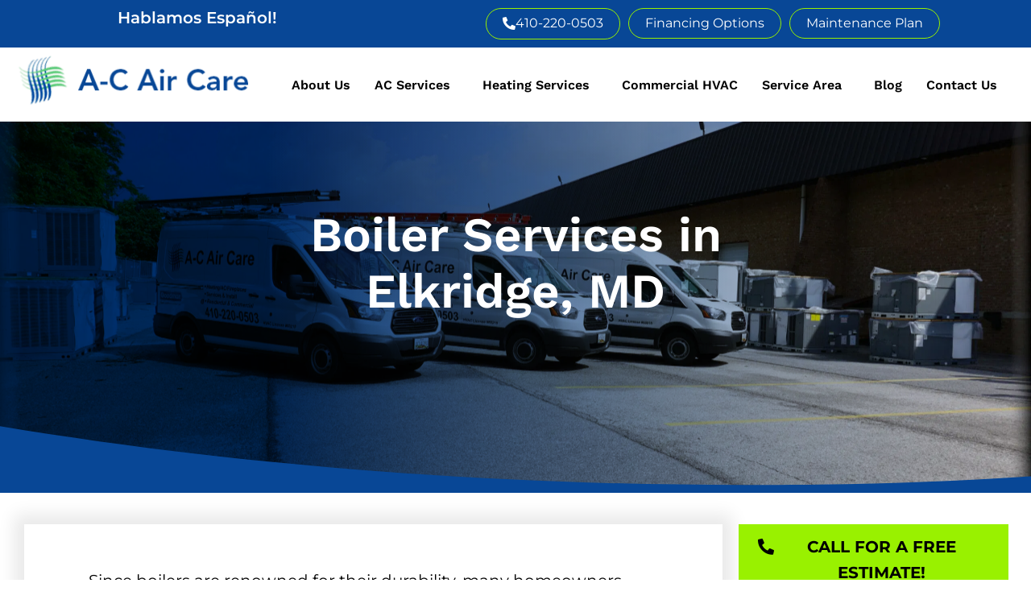

--- FILE ---
content_type: text/html; charset=UTF-8
request_url: https://www.acaircare.com/boiler-services-elkridge-md/
body_size: 33301
content:
<!doctype html>
<html lang="en-US">
<head>
	<meta charset="UTF-8">
	<meta name="viewport" content="width=device-width, initial-scale=1">
	<link rel="profile" href="https://gmpg.org/xfn/11">
	<title>Affordable Boiler Services in Elkridge, MD | A-C Air Care</title><style id="perfmatters-used-css">html{line-height:1.15;-webkit-text-size-adjust:100%;}*,:after,:before{-webkit-box-sizing:border-box;box-sizing:border-box;}body{margin:0;font-family:-apple-system,BlinkMacSystemFont,Segoe UI,Roboto,Helvetica Neue,Arial,Noto Sans,sans-serif,Apple Color Emoji,Segoe UI Emoji,Segoe UI Symbol,Noto Color Emoji;font-size:1rem;font-weight:400;line-height:1.5;color:#333;background-color:#fff;-webkit-font-smoothing:antialiased;-moz-osx-font-smoothing:grayscale;}h1,h2,h3,h4,h5,h6{margin-top:.5rem;margin-bottom:1rem;font-family:inherit;font-weight:500;line-height:1.2;color:inherit;}h1{font-size:2.5rem;}h2{font-size:2rem;}h3{font-size:1.75rem;}h4{font-size:1.5rem;}p{margin-top:0;margin-bottom:.9rem;}a{background-color:transparent;text-decoration:none;color:#c36;}a:active,a:hover{color:#336;}a:not([href]):not([tabindex]),a:not([href]):not([tabindex]):focus,a:not([href]):not([tabindex]):hover{color:inherit;text-decoration:none;}a:not([href]):not([tabindex]):focus{outline:0;}img{border-style:none;height:auto;max-width:100%;}[hidden],template{display:none;}@media print{*,:after,:before{background:transparent !important;color:#000 !important;-webkit-box-shadow:none !important;box-shadow:none !important;text-shadow:none !important;}a,a:visited{text-decoration:underline;}a[href]:after{content:" (" attr(href) ")";}a[href^="#"]:after,a[href^="javascript:"]:after{content:"";}img,tr{page-break-inside:avoid;}h2,h3,p{orphans:3;widows:3;}h2,h3{page-break-after:avoid;}}[type=button],[type=reset],[type=submit],button{width:auto;-webkit-appearance:button;}[type=button]::-moz-focus-inner,[type=reset]::-moz-focus-inner,[type=submit]::-moz-focus-inner,button::-moz-focus-inner{border-style:none;padding:0;}[type=button]:-moz-focusring,[type=reset]:-moz-focusring,[type=submit]:-moz-focusring,button:-moz-focusring{outline:1px dotted ButtonText;}[type=button],[type=submit],button{display:inline-block;font-weight:400;color:#c36;text-align:center;white-space:nowrap;-webkit-user-select:none;-moz-user-select:none;-ms-user-select:none;user-select:none;background-color:transparent;border:1px solid #c36;padding:.5rem 1rem;font-size:1rem;border-radius:3px;-webkit-transition:all .3s;-o-transition:all .3s;transition:all .3s;}[type=button]:focus,[type=submit]:focus,button:focus{outline:5px auto -webkit-focus-ring-color;}[type=button]:focus,[type=button]:hover,[type=submit]:focus,[type=submit]:hover,button:focus,button:hover{color:#fff;background-color:#c36;text-decoration:none;}[type=button]:not(:disabled),[type=submit]:not(:disabled),button:not(:disabled){cursor:pointer;}[type=checkbox],[type=radio]{-webkit-box-sizing:border-box;box-sizing:border-box;padding:0;}[type=number]::-webkit-inner-spin-button,[type=number]::-webkit-outer-spin-button{height:auto;}[type=search]{-webkit-appearance:textfield;outline-offset:-2px;}[type=search]::-webkit-search-decoration{-webkit-appearance:none;}::-webkit-file-upload-button{-webkit-appearance:button;font:inherit;}dd,dl,dt,li,ol,ul{margin-top:0;margin-bottom:0;border:0;outline:0;font-size:100%;vertical-align:baseline;background:transparent;}.comments-area a,.page-content a{text-decoration:underline;}.alignright{float:right;margin-left:1rem;}.wp-caption{margin-bottom:1.25rem;max-width:100%;}.wp-caption.alignleft{margin:5px 20px 20px 0;}.wp-caption.alignright{margin:5px 0 20px 20px;}.wp-caption img{display:block;margin-left:auto;margin-right:auto;}.screen-reader-text{clip:rect(1px,1px,1px,1px);height:1px;overflow:hidden;position:absolute !important;width:1px;word-wrap:normal !important;}.screen-reader-text:focus{background-color:#eee;clip:auto !important;-webkit-clip-path:none;clip-path:none;color:#333;display:block;font-size:1rem;height:auto;left:5px;line-height:normal;padding:15px 23px 14px;text-decoration:none;top:5px;width:auto;z-index:100000;}.page-header .entry-title,.site-footer .footer-inner,.site-footer:not(.dynamic-footer),.site-header .header-inner,.site-header:not(.dynamic-header),body:not([class*=elementor-page-]) .site-main{margin-right:auto;margin-left:auto;width:100%;}@media (max-width:575px){.page-header .entry-title,.site-footer .footer-inner,.site-footer:not(.dynamic-footer),.site-header .header-inner,.site-header:not(.dynamic-header),body:not([class*=elementor-page-]) .site-main{padding-right:10px;padding-left:10px;}}@media (min-width:576px){.page-header .entry-title,.site-footer .footer-inner,.site-footer:not(.dynamic-footer),.site-header .header-inner,.site-header:not(.dynamic-header),body:not([class*=elementor-page-]) .site-main{max-width:500px;}}@media (min-width:768px){.page-header .entry-title,.site-footer .footer-inner,.site-footer:not(.dynamic-footer),.site-header .header-inner,.site-header:not(.dynamic-header),body:not([class*=elementor-page-]) .site-main{max-width:600px;}}@media (min-width:992px){.page-header .entry-title,.site-footer .footer-inner,.site-footer:not(.dynamic-footer),.site-header .header-inner,.site-header:not(.dynamic-header),body:not([class*=elementor-page-]) .site-main{max-width:800px;}}@media (min-width:1200px){.page-header .entry-title,.site-footer .footer-inner,.site-footer:not(.dynamic-footer),.site-header .header-inner,.site-header:not(.dynamic-header),body:not([class*=elementor-page-]) .site-main{max-width:1140px;}}@font-face{font-family:eicons;src:url("https://www.acaircare.com/wp-content/plugins/elementor/assets/lib/eicons/css/../fonts/eicons.eot?5.18.0");src:url("https://www.acaircare.com/wp-content/plugins/elementor/assets/lib/eicons/css/../fonts/eicons.eot?5.18.0#iefix") format("embedded-opentype"),url("https://www.acaircare.com/wp-content/plugins/elementor/assets/lib/eicons/css/../fonts/eicons.woff2?5.18.0") format("woff2"),url("https://www.acaircare.com/wp-content/plugins/elementor/assets/lib/eicons/css/../fonts/eicons.woff?5.18.0") format("woff"),url("https://www.acaircare.com/wp-content/plugins/elementor/assets/lib/eicons/css/../fonts/eicons.ttf?5.18.0") format("truetype"),url("https://www.acaircare.com/wp-content/plugins/elementor/assets/lib/eicons/css/../fonts/eicons.svg?5.18.0#eicon") format("svg");font-weight:400;font-style:normal;}[class*=" eicon-"],[class^=eicon]{display:inline-block;font-family:eicons;font-size:inherit;font-weight:400;font-style:normal;font-variant:normal;line-height:1;text-rendering:auto;-webkit-font-smoothing:antialiased;-moz-osx-font-smoothing:grayscale;}@keyframes a{0%{transform:rotate(0deg);}to{transform:rotate(359deg);}}.eicon-menu-bar:before{content:"";}.eicon-close:before{content:"";}.elementor-screen-only,.screen-reader-text,.screen-reader-text span,.ui-helper-hidden-accessible{position:absolute;top:-10000em;width:1px;height:1px;margin:-1px;padding:0;overflow:hidden;clip:rect(0,0,0,0);border:0;}.elementor *,.elementor :after,.elementor :before{box-sizing:border-box;}.elementor a{box-shadow:none;text-decoration:none;}.elementor img{height:auto;max-width:100%;border:none;border-radius:0;box-shadow:none;}.elementor embed,.elementor iframe,.elementor object,.elementor video{max-width:100%;width:100%;margin:0;line-height:1;border:none;}.elementor .elementor-background-overlay,.elementor .elementor-background-slideshow{height:100%;width:100%;top:0;left:0;position:absolute;}.elementor-widget-wrap .elementor-element.elementor-widget__width-auto,.elementor-widget-wrap .elementor-element.elementor-widget__width-initial{max-width:100%;}.elementor-element{--flex-direction:initial;--flex-wrap:initial;--justify-content:initial;--align-items:initial;--align-content:initial;--gap:initial;--flex-basis:initial;--flex-grow:initial;--flex-shrink:initial;--order:initial;--align-self:initial;flex-basis:var(--flex-basis);flex-grow:var(--flex-grow);flex-shrink:var(--flex-shrink);order:var(--order);align-self:var(--align-self);}.elementor-element:where(.e-con-full,.elementor-widget){flex-direction:var(--flex-direction);flex-wrap:var(--flex-wrap);justify-content:var(--justify-content);align-items:var(--align-items);align-content:var(--align-content);gap:var(--gap);}.elementor-align-right{text-align:right;}.elementor-align-right .elementor-button{width:auto;}.elementor-align-left{text-align:left;}.elementor-align-left .elementor-button{width:auto;}.elementor-align-justify .elementor-button{width:100%;}@media (max-width:1024px){.elementor-tablet-align-center{text-align:center;}.elementor-tablet-align-center .elementor-button{width:auto;}.elementor-tablet-align-justify .elementor-button{width:100%;}}@media (max-width:767px){.elementor-mobile-align-justify .elementor-button{width:100%;}}:root{--page-title-display:block;}@keyframes eicon-spin{0%{transform:rotate(0deg);}to{transform:rotate(359deg);}}.elementor-section{position:relative;}.elementor-section .elementor-container{display:flex;margin-right:auto;margin-left:auto;position:relative;}@media (max-width:1024px){.elementor-section .elementor-container{flex-wrap:wrap;}}.elementor-section.elementor-section-boxed>.elementor-container{max-width:1140px;}.elementor-section.elementor-section-stretched{position:relative;width:100%;}.elementor-section.elementor-section-items-middle>.elementor-container{align-items:center;}.elementor-widget-wrap{position:relative;width:100%;flex-wrap:wrap;align-content:flex-start;}.elementor:not(.elementor-bc-flex-widget) .elementor-widget-wrap{display:flex;}.elementor-widget-wrap>.elementor-element{width:100%;}.elementor-widget{position:relative;}.elementor-widget:not(:last-child){margin-bottom:20px;}.elementor-widget:not(:last-child).elementor-absolute,.elementor-widget:not(:last-child).elementor-widget__width-auto,.elementor-widget:not(:last-child).elementor-widget__width-initial{margin-bottom:0;}.elementor-column{position:relative;min-height:1px;display:flex;}.elementor-column-gap-narrow>.elementor-column>.elementor-element-populated{padding:5px;}.elementor-column-gap-default>.elementor-column>.elementor-element-populated{padding:10px;}.elementor-column-gap-extended>.elementor-column>.elementor-element-populated{padding:15px;}.elementor-inner-section .elementor-column-gap-no .elementor-element-populated{padding:0;}@media (min-width:768px){.elementor-column.elementor-col-10,.elementor-column[data-col="10"]{width:10%;}.elementor-column.elementor-col-11,.elementor-column[data-col="11"]{width:11.111%;}.elementor-column.elementor-col-12,.elementor-column[data-col="12"]{width:12.5%;}.elementor-column.elementor-col-14,.elementor-column[data-col="14"]{width:14.285%;}.elementor-column.elementor-col-16,.elementor-column[data-col="16"]{width:16.666%;}.elementor-column.elementor-col-20,.elementor-column[data-col="20"]{width:20%;}.elementor-column.elementor-col-25,.elementor-column[data-col="25"]{width:25%;}.elementor-column.elementor-col-30,.elementor-column[data-col="30"]{width:30%;}.elementor-column.elementor-col-33,.elementor-column[data-col="33"]{width:33.333%;}.elementor-column.elementor-col-40,.elementor-column[data-col="40"]{width:40%;}.elementor-column.elementor-col-50,.elementor-column[data-col="50"]{width:50%;}.elementor-column.elementor-col-60,.elementor-column[data-col="60"]{width:60%;}.elementor-column.elementor-col-66,.elementor-column[data-col="66"]{width:66.666%;}.elementor-column.elementor-col-70,.elementor-column[data-col="70"]{width:70%;}.elementor-column.elementor-col-75,.elementor-column[data-col="75"]{width:75%;}.elementor-column.elementor-col-80,.elementor-column[data-col="80"]{width:80%;}.elementor-column.elementor-col-83,.elementor-column[data-col="83"]{width:83.333%;}.elementor-column.elementor-col-90,.elementor-column[data-col="90"]{width:90%;}.elementor-column.elementor-col-100,.elementor-column[data-col="100"]{width:100%;}}@media (max-width:767px){.elementor-column{width:100%;}}ul.elementor-icon-list-items.elementor-inline-items{display:flex;flex-wrap:wrap;}ul.elementor-icon-list-items.elementor-inline-items .elementor-inline-item{word-break:break-word;}@media (min-width:1401px){#elementor-device-mode:after{content:"desktop";}}@media (min-width:2400px){#elementor-device-mode:after{content:"widescreen";}}@media (max-width:1400px){#elementor-device-mode:after{content:"laptop";}}@media (max-width:1200px){#elementor-device-mode:after{content:"tablet_extra";}}@media (max-width:1024px){#elementor-device-mode:after{content:"tablet";}}@media (max-width:-1px){#elementor-device-mode:after{content:"mobile_extra";}}@media (max-width:767px){#elementor-device-mode:after{content:"mobile";}}.elementor-element .elementor-widget-container{transition:background .3s,border .3s,border-radius .3s,box-shadow .3s,transform var(--e-transform-transition-duration,.4s);}.elementor-button{display:inline-block;line-height:1;background-color:#818a91;font-size:15px;padding:12px 24px;border-radius:3px;color:#fff;fill:#fff;text-align:center;transition:all .3s;}.elementor-button:focus,.elementor-button:hover,.elementor-button:visited{color:#fff;}.elementor-button-content-wrapper{display:flex;justify-content:center;}.elementor-button-icon{flex-grow:0;order:5;}.elementor-button-icon svg{width:1em;height:auto;}.elementor-button-text{flex-grow:1;order:10;display:inline-block;}.elementor-button.elementor-size-xs{font-size:13px;padding:10px 20px;border-radius:2px;}.elementor-button.elementor-size-lg{font-size:18px;padding:20px 40px;border-radius:5px;}.elementor-button .elementor-align-icon-left{margin-right:5px;order:5;}.elementor-button span{text-decoration:inherit;}.elementor-element{--swiper-theme-color:#000;--swiper-navigation-size:44px;--swiper-pagination-bullet-size:6px;--swiper-pagination-bullet-horizontal-gap:6px;}.elementor-shape{overflow:hidden;position:absolute;left:0;width:100%;line-height:0;direction:ltr;}.elementor-shape-bottom{bottom:-1px;}.elementor-shape-bottom:not([data-negative=true]) svg{z-index:-1;}.elementor-shape[data-negative=false].elementor-shape-bottom,.elementor-shape[data-negative=true].elementor-shape-top{transform:rotate(180deg);}.elementor-shape svg{display:block;width:calc(100% + 1.3px);position:relative;left:50%;transform:translateX(-50%);}.elementor-shape .elementor-shape-fill{fill:#fff;transform-origin:center;transform:rotateY(0deg);}#left-area ul.elementor-icon-list-items,.elementor-edit-area .elementor-element ul.elementor-icon-list-items,.elementor .elementor-element ul.elementor-icon-list-items{padding:0;}@media (max-width:767px){.elementor .elementor-hidden-mobile,.elementor .elementor-hidden-phone{display:none;}}@media (min-width:768px) and (max-width:1024px){.elementor .elementor-hidden-tablet{display:none;}}@media (min-width:1201px) and (max-width:1400px){.elementor .elementor-hidden-laptop{display:none;}}@media (min-width:1401px) and (max-width:2399px){.elementor .elementor-hidden-desktop{display:none;}}@media (min-width:2400px){.elementor .elementor-hidden-widescreen{display:none;}}@keyframes swiper-preloader-spin{to{transform:rotate(1 turn);}}.elementor-location-footer:before,.elementor-location-header:before{content:"";display:table;clear:both;}[data-elementor-type=popup] .elementor-section-wrap:not(:empty)+#elementor-add-new-section,[data-elementor-type=popup]:not(.elementor-edit-area){display:none;}.fa,.fab,.fad,.fal,.far,.fas{-moz-osx-font-smoothing:grayscale;-webkit-font-smoothing:antialiased;display:inline-block;font-style:normal;font-variant:normal;text-rendering:auto;line-height:1;}@-webkit-keyframes fa-spin{0%{-webkit-transform:rotate(0deg);transform:rotate(0deg);}to{-webkit-transform:rotate(1 turn);transform:rotate(1 turn);}}@keyframes fa-spin{0%{-webkit-transform:rotate(0deg);transform:rotate(0deg);}to{-webkit-transform:rotate(1 turn);transform:rotate(1 turn);}}.fa-clock:before{content:"";}.fa-id-card:before{content:"";}.fa-id-card-alt:before{content:"";}.fa-phone-alt:before{content:"";}@font-face{font-family:"Font Awesome 5 Free";font-style:normal;font-weight:900;font-display:block;src:url("https://www.acaircare.com/wp-content/plugins/elementor/assets/lib/font-awesome/css/../webfonts/fa-solid-900.eot");src:url("https://www.acaircare.com/wp-content/plugins/elementor/assets/lib/font-awesome/css/../webfonts/fa-solid-900.eot?#iefix") format("embedded-opentype"),url("https://www.acaircare.com/wp-content/plugins/elementor/assets/lib/font-awesome/css/../webfonts/fa-solid-900.woff2") format("woff2"),url("https://www.acaircare.com/wp-content/plugins/elementor/assets/lib/font-awesome/css/../webfonts/fa-solid-900.woff") format("woff"),url("https://www.acaircare.com/wp-content/plugins/elementor/assets/lib/font-awesome/css/../webfonts/fa-solid-900.ttf") format("truetype"),url("https://www.acaircare.com/wp-content/plugins/elementor/assets/lib/font-awesome/css/../webfonts/fa-solid-900.svg#fontawesome") format("svg");}.fa,.fas{font-family:"Font Awesome 5 Free";font-weight:900;}.elementor-item:after,.elementor-item:before{display:block;position:absolute;transition:.3s;transition-timing-function:cubic-bezier(.58,.3,.005,1);}.elementor-item:not(:hover):not(:focus):not(.elementor-item-active):not(.highlighted):after,.elementor-item:not(:hover):not(:focus):not(.elementor-item-active):not(.highlighted):before{opacity:0;}.elementor-item-active:after,.elementor-item-active:before,.elementor-item.highlighted:after,.elementor-item.highlighted:before,.elementor-item:focus:after,.elementor-item:focus:before,.elementor-item:hover:after,.elementor-item:hover:before{transform:scale(1);}.e--pointer-double-line .elementor-item:after,.e--pointer-double-line .elementor-item:before,.e--pointer-overline .elementor-item:after,.e--pointer-overline .elementor-item:before,.e--pointer-underline .elementor-item:after,.e--pointer-underline .elementor-item:before{height:3px;width:100%;left:0;background-color:#55595c;z-index:2;}.e--pointer-double-line .elementor-item:after,.e--pointer-underline .elementor-item:after{content:"";bottom:0;}.elementor-nav-menu--main .elementor-nav-menu a{transition:.4s;}.elementor-nav-menu--main .elementor-nav-menu a,.elementor-nav-menu--main .elementor-nav-menu a.highlighted,.elementor-nav-menu--main .elementor-nav-menu a:focus,.elementor-nav-menu--main .elementor-nav-menu a:hover{padding:13px 20px;}.elementor-nav-menu--main .elementor-nav-menu a.current{background:#373a3c;color:#fff;}.elementor-nav-menu--main .elementor-nav-menu a.disabled{background:#55595c;color:#a1a6a9;}.elementor-nav-menu--main .elementor-nav-menu ul{position:absolute;width:12em;border-width:0;border-style:solid;padding:0;}.elementor-nav-menu--main .elementor-nav-menu span.scroll-down,.elementor-nav-menu--main .elementor-nav-menu span.scroll-up{position:absolute;display:none;visibility:hidden;overflow:hidden;background:#fff;height:20px;}.elementor-nav-menu--main .elementor-nav-menu span.scroll-down-arrow,.elementor-nav-menu--main .elementor-nav-menu span.scroll-up-arrow{position:absolute;top:-2px;left:50%;margin-left:-8px;width:0;height:0;overflow:hidden;border:8px dashed transparent;border-bottom:8px solid #494c4f;}.elementor-nav-menu--main .elementor-nav-menu span.scroll-down-arrow{top:6px;border-style:solid dashed dashed;border-color:#494c4f transparent transparent;}.elementor-nav-menu--layout-horizontal{display:flex;}.elementor-nav-menu--layout-horizontal .elementor-nav-menu{display:flex;flex-wrap:wrap;}.elementor-nav-menu--layout-horizontal .elementor-nav-menu a{white-space:nowrap;flex-grow:1;}.elementor-nav-menu--layout-horizontal .elementor-nav-menu>li{display:flex;}.elementor-nav-menu--layout-horizontal .elementor-nav-menu>li>.scroll-down,.elementor-nav-menu--layout-horizontal .elementor-nav-menu>li ul{top:100% !important;}.elementor-nav-menu--layout-horizontal .elementor-nav-menu>li:not(:first-child)>a{-webkit-margin-start:var(--e-nav-menu-horizontal-menu-item-margin);margin-inline-start:var(--e-nav-menu-horizontal-menu-item-margin);}.elementor-nav-menu--layout-horizontal .elementor-nav-menu>li:not(:first-child)>.scroll-down,.elementor-nav-menu--layout-horizontal .elementor-nav-menu>li:not(:first-child)>.scroll-up,.elementor-nav-menu--layout-horizontal .elementor-nav-menu>li:not(:first-child)>ul{left:var(--e-nav-menu-horizontal-menu-item-margin) !important;}.elementor-nav-menu--layout-horizontal .elementor-nav-menu>li:not(:last-child)>a{-webkit-margin-end:var(--e-nav-menu-horizontal-menu-item-margin);margin-inline-end:var(--e-nav-menu-horizontal-menu-item-margin);}.elementor-nav-menu--layout-horizontal .elementor-nav-menu>li:not(:last-child):after{content:var(--e-nav-menu-divider-content,none);height:var(--e-nav-menu-divider-height,35%);border-left:var(--e-nav-menu-divider-width,2px) var(--e-nav-menu-divider-style,solid) var(--e-nav-menu-divider-color,#000);border-bottom-color:var(--e-nav-menu-divider-color,#000);border-right-color:var(--e-nav-menu-divider-color,#000);border-top-color:var(--e-nav-menu-divider-color,#000);align-self:center;}.elementor-nav-menu__align-right .elementor-nav-menu{margin-left:auto;justify-content:flex-end;}.elementor-nav-menu__align-left .elementor-nav-menu{margin-right:auto;justify-content:flex-start;}.elementor-nav-menu__align-left .elementor-nav-menu--layout-vertical>ul>li>a{justify-content:flex-start;}.elementor-nav-menu__align-center .elementor-nav-menu{margin-left:auto;margin-right:auto;justify-content:center;}.elementor-nav-menu__align-center .elementor-nav-menu--layout-vertical>ul>li>a{justify-content:center;}.elementor-nav-menu__align-justify .elementor-nav-menu--layout-horizontal .elementor-nav-menu{width:100%;}.elementor-widget-nav-menu:not(.elementor-nav-menu--toggle) .elementor-menu-toggle{display:none;}.elementor-widget-nav-menu .elementor-widget-container{display:flex;flex-direction:column;}.elementor-nav-menu{position:relative;z-index:2;}.elementor-nav-menu:after{content:" ";display:block;height:0;font:0/0 serif;clear:both;visibility:hidden;overflow:hidden;}.elementor-nav-menu,.elementor-nav-menu li,.elementor-nav-menu ul{display:block;list-style:none;margin:0;padding:0;line-height:normal;-webkit-tap-highlight-color:rgba(0,0,0,0);}.elementor-nav-menu ul{display:none;}.elementor-nav-menu ul ul a,.elementor-nav-menu ul ul a:active,.elementor-nav-menu ul ul a:focus,.elementor-nav-menu ul ul a:hover{border-left:16px solid transparent;}.elementor-nav-menu ul ul ul a,.elementor-nav-menu ul ul ul a:active,.elementor-nav-menu ul ul ul a:focus,.elementor-nav-menu ul ul ul a:hover{border-left:24px solid transparent;}.elementor-nav-menu ul ul ul ul a,.elementor-nav-menu ul ul ul ul a:active,.elementor-nav-menu ul ul ul ul a:focus,.elementor-nav-menu ul ul ul ul a:hover{border-left:32px solid transparent;}.elementor-nav-menu ul ul ul ul ul a,.elementor-nav-menu ul ul ul ul ul a:active,.elementor-nav-menu ul ul ul ul ul a:focus,.elementor-nav-menu ul ul ul ul ul a:hover{border-left:40px solid transparent;}.elementor-nav-menu a,.elementor-nav-menu li{position:relative;}.elementor-nav-menu li{border-width:0;}.elementor-nav-menu a{display:flex;align-items:center;}.elementor-nav-menu a,.elementor-nav-menu a:focus,.elementor-nav-menu a:hover{padding:10px 20px;line-height:20px;}.elementor-nav-menu a.current{background:#373a3c;color:#fff;}.elementor-nav-menu a.disabled{cursor:not-allowed;color:#a1a6a9;}.elementor-nav-menu .e-plus-icon:before{content:"+";}.elementor-nav-menu .sub-arrow{line-height:1;padding:10px 0 10px 10px;margin-top:-10px;margin-bottom:-10px;display:flex;align-items:center;}.elementor-nav-menu .sub-arrow i{pointer-events:none;}.elementor-nav-menu .sub-arrow .fa.fa-chevron-down,.elementor-nav-menu .sub-arrow .fas.fa-chevron-down{font-size:.7em;}.elementor-nav-menu .sub-arrow .e-font-icon-svg{height:1em;width:1em;}.elementor-nav-menu .sub-arrow .e-font-icon-svg.fa-svg-chevron-down{height:.7em;width:.7em;}.elementor-nav-menu--dropdown .elementor-item.elementor-item-active,.elementor-nav-menu--dropdown .elementor-item.highlighted,.elementor-nav-menu--dropdown .elementor-item:focus,.elementor-nav-menu--dropdown .elementor-item:hover,.elementor-sub-item.elementor-item-active,.elementor-sub-item.highlighted,.elementor-sub-item:focus,.elementor-sub-item:hover{background-color:#55595c;color:#fff;}.elementor-menu-toggle{display:flex;align-items:center;justify-content:center;font-size:var(--nav-menu-icon-size,22px);padding:.25em;cursor:pointer;border:0 solid;border-radius:3px;background-color:rgba(0,0,0,.05);color:#494c4f;}.elementor-menu-toggle.elementor-active .elementor-menu-toggle__icon--open,.elementor-menu-toggle:not(.elementor-active) .elementor-menu-toggle__icon--close{display:none;}.elementor-menu-toggle svg{width:1em;height:auto;fill:var(--nav-menu-icon-color,currentColor);}span.elementor-menu-toggle__icon--close,span.elementor-menu-toggle__icon--open{line-height:1;}.elementor-nav-menu--dropdown{background-color:#fff;font-size:13px;}.elementor-nav-menu--dropdown-none .elementor-menu-toggle,.elementor-nav-menu--dropdown-none .elementor-nav-menu--dropdown{display:none;}.elementor-nav-menu--dropdown.elementor-nav-menu__container{margin-top:10px;transition:max-height .3s,transform .3s;transform-origin:top;overflow-y:auto;overflow-x:hidden;}.elementor-nav-menu--dropdown.elementor-nav-menu__container .elementor-sub-item{font-size:.85em;}.elementor-nav-menu--dropdown a{color:#494c4f;}ul.elementor-nav-menu--dropdown a,ul.elementor-nav-menu--dropdown a:focus,ul.elementor-nav-menu--dropdown a:hover{text-shadow:none;border-left:8px solid transparent;}.elementor-nav-menu__text-align-center .elementor-nav-menu--dropdown .elementor-nav-menu a{justify-content:center;}.elementor-nav-menu--toggle{--menu-height:100vh;}.elementor-nav-menu--toggle .elementor-menu-toggle:not(.elementor-active)+.elementor-nav-menu__container{transform:scaleY(0);max-height:0;overflow:hidden;}.elementor-nav-menu--stretch .elementor-nav-menu__container.elementor-nav-menu--dropdown{position:absolute;z-index:9997;}@media (min-width:1025px){.elementor-nav-menu--dropdown-tablet .elementor-menu-toggle,.elementor-nav-menu--dropdown-tablet .elementor-nav-menu--dropdown{display:none;}.elementor-nav-menu--dropdown-tablet nav.elementor-nav-menu--dropdown.elementor-nav-menu__container{overflow-y:hidden;}}@media (max-width:1024px){.elementor-nav-menu--dropdown-tablet .elementor-nav-menu--main{display:none;}}@keyframes hide-scroll{0%,to{overflow:hidden;}}.elementor-widget.elementor-icon-list--layout-inline .elementor-widget-container{overflow:hidden;}.elementor-widget .elementor-icon-list-items.elementor-inline-items{margin-right:-8px;margin-left:-8px;}.elementor-widget .elementor-icon-list-items.elementor-inline-items .elementor-icon-list-item{margin-right:8px;margin-left:8px;}.elementor-widget .elementor-icon-list-items.elementor-inline-items .elementor-icon-list-item:after{width:auto;left:auto;right:auto;right:-8px;position:relative;height:100%;border-top:0;border-bottom:0;border-right:0;border-left-width:1px;border-style:solid;}.elementor-widget .elementor-icon-list-items{list-style-type:none;margin:0;padding:0;}.elementor-widget .elementor-icon-list-item{margin:0;padding:0;position:relative;}.elementor-widget .elementor-icon-list-item:after{position:absolute;bottom:0;width:100%;}.elementor-widget .elementor-icon-list-item,.elementor-widget .elementor-icon-list-item a{display:flex;align-items:center;font-size:inherit;}.elementor-widget .elementor-icon-list-icon+.elementor-icon-list-text{align-self:center;padding-left:5px;}.elementor-widget .elementor-icon-list-icon{display:flex;}.elementor-widget .elementor-icon-list-icon svg{width:var(--e-icon-list-icon-size,1em);height:var(--e-icon-list-icon-size,1em);}.elementor-widget .elementor-icon-list-icon i{width:1.25em;font-size:var(--e-icon-list-icon-size);}.elementor-widget.elementor-widget-icon-list .elementor-icon-list-icon{text-align:var(--e-icon-list-icon-align);}.elementor-widget.elementor-widget-icon-list .elementor-icon-list-icon svg{margin:var(--e-icon-list-icon-margin,0 calc(var(--e-icon-list-icon-size,1em) * .25) 0 0);}.elementor-widget.elementor-list-item-link-full_width a{width:100%;}.elementor-widget.elementor-align-left .elementor-icon-list-item,.elementor-widget.elementor-align-left .elementor-icon-list-item a{justify-content:flex-start;text-align:left;}.elementor-widget.elementor-align-left .elementor-inline-items{justify-content:flex-start;}.elementor-widget.elementor-align-right .elementor-icon-list-item,.elementor-widget.elementor-align-right .elementor-icon-list-item a{justify-content:flex-end;text-align:right;}.elementor-widget.elementor-align-right .elementor-icon-list-items{justify-content:flex-end;}.elementor-widget:not(.elementor-align-right) .elementor-icon-list-item:after{left:0;}.elementor-widget:not(.elementor-align-left) .elementor-icon-list-item:after{right:0;}@media (min-width:2400px){.elementor-widget:not(.elementor-widescreen-align-right) .elementor-icon-list-item:after{left:0;}.elementor-widget:not(.elementor-widescreen-align-left) .elementor-icon-list-item:after{right:0;}}@media (max-width:1400px){.elementor-widget:not(.elementor-laptop-align-right) .elementor-icon-list-item:after{left:0;}.elementor-widget:not(.elementor-laptop-align-left) .elementor-icon-list-item:after{right:0;}}@media (max-width:1200px){.elementor-widget:not(.elementor-tablet_extra-align-right) .elementor-icon-list-item:after{left:0;}.elementor-widget:not(.elementor-tablet_extra-align-left) .elementor-icon-list-item:after{right:0;}}@media (max-width:1024px){.elementor-widget.elementor-tablet-align-center .elementor-icon-list-item,.elementor-widget.elementor-tablet-align-center .elementor-icon-list-item a{justify-content:center;}.elementor-widget.elementor-tablet-align-center .elementor-icon-list-item:after{margin:auto;}.elementor-widget.elementor-tablet-align-center .elementor-inline-items{justify-content:center;}.elementor-widget:not(.elementor-tablet-align-right) .elementor-icon-list-item:after{left:0;}.elementor-widget:not(.elementor-tablet-align-left) .elementor-icon-list-item:after{right:0;}}@media (max-width:-1px){.elementor-widget:not(.elementor-mobile_extra-align-right) .elementor-icon-list-item:after{left:0;}.elementor-widget:not(.elementor-mobile_extra-align-left) .elementor-icon-list-item:after{right:0;}}@media (max-width:767px){.elementor-widget:not(.elementor-mobile-align-right) .elementor-icon-list-item:after{left:0;}.elementor-widget:not(.elementor-mobile-align-left) .elementor-icon-list-item:after{right:0;}}</style>
<meta name="dc.title" content="Affordable Boiler Services in Elkridge, MD | A-C Air Care">
<meta name="dc.description" content="Looking for fast and affordable boiler services in Elkridge, MD? Call A-C Air Care for boiler installation, repair, replacement, and maintenance today!">
<meta name="dc.relation" content="https://www.acaircare.com/boiler-services-elkridge-md/">
<meta name="dc.source" content="https://www.acaircare.com/">
<meta name="dc.language" content="en_US">
<meta name="description" content="Looking for fast and affordable boiler services in Elkridge, MD? Call A-C Air Care for boiler installation, repair, replacement, and maintenance today!">
<meta name="robots" content="index, follow, max-snippet:-1, max-image-preview:large, max-video-preview:-1">
<link rel="canonical" href="https://www.acaircare.com/boiler-services-elkridge-md/">
<meta property="og:url" content="https://www.acaircare.com/boiler-services-elkridge-md/">
<meta property="og:site_name" content="A-C Air Care">
<meta property="og:locale" content="en_US">
<meta property="og:type" content="article">
<meta property="article:author" content="">
<meta property="article:publisher" content="">
<meta property="og:title" content="Affordable Boiler Services in Elkridge, MD | A-C Air Care">
<meta property="og:description" content="Looking for fast and affordable boiler services in Elkridge, MD? Call A-C Air Care for boiler installation, repair, replacement, and maintenance today!">
<meta property="fb:pages" content="">
<meta property="fb:admins" content="">
<meta property="fb:app_id" content="">
<meta name="twitter:card" content="summary">
<meta name="twitter:site" content="">
<meta name="twitter:creator" content="">
<meta name="twitter:title" content="Affordable Boiler Services in Elkridge, MD | A-C Air Care">
<meta name="twitter:description" content="Looking for fast and affordable boiler services in Elkridge, MD? Call A-C Air Care for boiler installation, repair, replacement, and maintenance today!">
<link rel='dns-prefetch' href='//e25a7ojf4hv.exactdn.com' />
<link rel='preconnect' href='//e25a7ojf4hv.exactdn.com' />
<style id='wp-img-auto-sizes-contain-inline-css'>
img:is([sizes=auto i],[sizes^="auto," i]){contain-intrinsic-size:3000px 1500px}
/*# sourceURL=wp-img-auto-sizes-contain-inline-css */
</style>
<style id='wpseopress-local-business-style-inline-css'>
span.wp-block-wpseopress-local-business-field{margin-right:8px}

/*# sourceURL=https://www.acaircare.com/wp-content/plugins/wp-seopress-pro/public/editor/blocks/local-business/style-index.css */
</style>
<style id='wpseopress-table-of-contents-style-inline-css'>
.wp-block-wpseopress-table-of-contents li.active>a{font-weight:bold}

/*# sourceURL=https://www.acaircare.com/wp-content/plugins/wp-seopress-pro/public/editor/blocks/table-of-contents/style-index.css */
</style>
<style id='global-styles-inline-css'>
:root{--wp--preset--aspect-ratio--square: 1;--wp--preset--aspect-ratio--4-3: 4/3;--wp--preset--aspect-ratio--3-4: 3/4;--wp--preset--aspect-ratio--3-2: 3/2;--wp--preset--aspect-ratio--2-3: 2/3;--wp--preset--aspect-ratio--16-9: 16/9;--wp--preset--aspect-ratio--9-16: 9/16;--wp--preset--color--black: #000000;--wp--preset--color--cyan-bluish-gray: #abb8c3;--wp--preset--color--white: #ffffff;--wp--preset--color--pale-pink: #f78da7;--wp--preset--color--vivid-red: #cf2e2e;--wp--preset--color--luminous-vivid-orange: #ff6900;--wp--preset--color--luminous-vivid-amber: #fcb900;--wp--preset--color--light-green-cyan: #7bdcb5;--wp--preset--color--vivid-green-cyan: #00d084;--wp--preset--color--pale-cyan-blue: #8ed1fc;--wp--preset--color--vivid-cyan-blue: #0693e3;--wp--preset--color--vivid-purple: #9b51e0;--wp--preset--gradient--vivid-cyan-blue-to-vivid-purple: linear-gradient(135deg,rgb(6,147,227) 0%,rgb(155,81,224) 100%);--wp--preset--gradient--light-green-cyan-to-vivid-green-cyan: linear-gradient(135deg,rgb(122,220,180) 0%,rgb(0,208,130) 100%);--wp--preset--gradient--luminous-vivid-amber-to-luminous-vivid-orange: linear-gradient(135deg,rgb(252,185,0) 0%,rgb(255,105,0) 100%);--wp--preset--gradient--luminous-vivid-orange-to-vivid-red: linear-gradient(135deg,rgb(255,105,0) 0%,rgb(207,46,46) 100%);--wp--preset--gradient--very-light-gray-to-cyan-bluish-gray: linear-gradient(135deg,rgb(238,238,238) 0%,rgb(169,184,195) 100%);--wp--preset--gradient--cool-to-warm-spectrum: linear-gradient(135deg,rgb(74,234,220) 0%,rgb(151,120,209) 20%,rgb(207,42,186) 40%,rgb(238,44,130) 60%,rgb(251,105,98) 80%,rgb(254,248,76) 100%);--wp--preset--gradient--blush-light-purple: linear-gradient(135deg,rgb(255,206,236) 0%,rgb(152,150,240) 100%);--wp--preset--gradient--blush-bordeaux: linear-gradient(135deg,rgb(254,205,165) 0%,rgb(254,45,45) 50%,rgb(107,0,62) 100%);--wp--preset--gradient--luminous-dusk: linear-gradient(135deg,rgb(255,203,112) 0%,rgb(199,81,192) 50%,rgb(65,88,208) 100%);--wp--preset--gradient--pale-ocean: linear-gradient(135deg,rgb(255,245,203) 0%,rgb(182,227,212) 50%,rgb(51,167,181) 100%);--wp--preset--gradient--electric-grass: linear-gradient(135deg,rgb(202,248,128) 0%,rgb(113,206,126) 100%);--wp--preset--gradient--midnight: linear-gradient(135deg,rgb(2,3,129) 0%,rgb(40,116,252) 100%);--wp--preset--font-size--small: 13px;--wp--preset--font-size--medium: 20px;--wp--preset--font-size--large: 36px;--wp--preset--font-size--x-large: 42px;--wp--preset--spacing--20: 0.44rem;--wp--preset--spacing--30: 0.67rem;--wp--preset--spacing--40: 1rem;--wp--preset--spacing--50: 1.5rem;--wp--preset--spacing--60: 2.25rem;--wp--preset--spacing--70: 3.38rem;--wp--preset--spacing--80: 5.06rem;--wp--preset--shadow--natural: 6px 6px 9px rgba(0, 0, 0, 0.2);--wp--preset--shadow--deep: 12px 12px 50px rgba(0, 0, 0, 0.4);--wp--preset--shadow--sharp: 6px 6px 0px rgba(0, 0, 0, 0.2);--wp--preset--shadow--outlined: 6px 6px 0px -3px rgb(255, 255, 255), 6px 6px rgb(0, 0, 0);--wp--preset--shadow--crisp: 6px 6px 0px rgb(0, 0, 0);}:root { --wp--style--global--content-size: 800px;--wp--style--global--wide-size: 1200px; }:where(body) { margin: 0; }.wp-site-blocks > .alignleft { float: left; margin-right: 2em; }.wp-site-blocks > .alignright { float: right; margin-left: 2em; }.wp-site-blocks > .aligncenter { justify-content: center; margin-left: auto; margin-right: auto; }:where(.wp-site-blocks) > * { margin-block-start: 24px; margin-block-end: 0; }:where(.wp-site-blocks) > :first-child { margin-block-start: 0; }:where(.wp-site-blocks) > :last-child { margin-block-end: 0; }:root { --wp--style--block-gap: 24px; }:root :where(.is-layout-flow) > :first-child{margin-block-start: 0;}:root :where(.is-layout-flow) > :last-child{margin-block-end: 0;}:root :where(.is-layout-flow) > *{margin-block-start: 24px;margin-block-end: 0;}:root :where(.is-layout-constrained) > :first-child{margin-block-start: 0;}:root :where(.is-layout-constrained) > :last-child{margin-block-end: 0;}:root :where(.is-layout-constrained) > *{margin-block-start: 24px;margin-block-end: 0;}:root :where(.is-layout-flex){gap: 24px;}:root :where(.is-layout-grid){gap: 24px;}.is-layout-flow > .alignleft{float: left;margin-inline-start: 0;margin-inline-end: 2em;}.is-layout-flow > .alignright{float: right;margin-inline-start: 2em;margin-inline-end: 0;}.is-layout-flow > .aligncenter{margin-left: auto !important;margin-right: auto !important;}.is-layout-constrained > .alignleft{float: left;margin-inline-start: 0;margin-inline-end: 2em;}.is-layout-constrained > .alignright{float: right;margin-inline-start: 2em;margin-inline-end: 0;}.is-layout-constrained > .aligncenter{margin-left: auto !important;margin-right: auto !important;}.is-layout-constrained > :where(:not(.alignleft):not(.alignright):not(.alignfull)){max-width: var(--wp--style--global--content-size);margin-left: auto !important;margin-right: auto !important;}.is-layout-constrained > .alignwide{max-width: var(--wp--style--global--wide-size);}body .is-layout-flex{display: flex;}.is-layout-flex{flex-wrap: wrap;align-items: center;}.is-layout-flex > :is(*, div){margin: 0;}body .is-layout-grid{display: grid;}.is-layout-grid > :is(*, div){margin: 0;}body{padding-top: 0px;padding-right: 0px;padding-bottom: 0px;padding-left: 0px;}a:where(:not(.wp-element-button)){text-decoration: underline;}:root :where(.wp-element-button, .wp-block-button__link){background-color: #32373c;border-width: 0;color: #fff;font-family: inherit;font-size: inherit;font-style: inherit;font-weight: inherit;letter-spacing: inherit;line-height: inherit;padding-top: calc(0.667em + 2px);padding-right: calc(1.333em + 2px);padding-bottom: calc(0.667em + 2px);padding-left: calc(1.333em + 2px);text-decoration: none;text-transform: inherit;}.has-black-color{color: var(--wp--preset--color--black) !important;}.has-cyan-bluish-gray-color{color: var(--wp--preset--color--cyan-bluish-gray) !important;}.has-white-color{color: var(--wp--preset--color--white) !important;}.has-pale-pink-color{color: var(--wp--preset--color--pale-pink) !important;}.has-vivid-red-color{color: var(--wp--preset--color--vivid-red) !important;}.has-luminous-vivid-orange-color{color: var(--wp--preset--color--luminous-vivid-orange) !important;}.has-luminous-vivid-amber-color{color: var(--wp--preset--color--luminous-vivid-amber) !important;}.has-light-green-cyan-color{color: var(--wp--preset--color--light-green-cyan) !important;}.has-vivid-green-cyan-color{color: var(--wp--preset--color--vivid-green-cyan) !important;}.has-pale-cyan-blue-color{color: var(--wp--preset--color--pale-cyan-blue) !important;}.has-vivid-cyan-blue-color{color: var(--wp--preset--color--vivid-cyan-blue) !important;}.has-vivid-purple-color{color: var(--wp--preset--color--vivid-purple) !important;}.has-black-background-color{background-color: var(--wp--preset--color--black) !important;}.has-cyan-bluish-gray-background-color{background-color: var(--wp--preset--color--cyan-bluish-gray) !important;}.has-white-background-color{background-color: var(--wp--preset--color--white) !important;}.has-pale-pink-background-color{background-color: var(--wp--preset--color--pale-pink) !important;}.has-vivid-red-background-color{background-color: var(--wp--preset--color--vivid-red) !important;}.has-luminous-vivid-orange-background-color{background-color: var(--wp--preset--color--luminous-vivid-orange) !important;}.has-luminous-vivid-amber-background-color{background-color: var(--wp--preset--color--luminous-vivid-amber) !important;}.has-light-green-cyan-background-color{background-color: var(--wp--preset--color--light-green-cyan) !important;}.has-vivid-green-cyan-background-color{background-color: var(--wp--preset--color--vivid-green-cyan) !important;}.has-pale-cyan-blue-background-color{background-color: var(--wp--preset--color--pale-cyan-blue) !important;}.has-vivid-cyan-blue-background-color{background-color: var(--wp--preset--color--vivid-cyan-blue) !important;}.has-vivid-purple-background-color{background-color: var(--wp--preset--color--vivid-purple) !important;}.has-black-border-color{border-color: var(--wp--preset--color--black) !important;}.has-cyan-bluish-gray-border-color{border-color: var(--wp--preset--color--cyan-bluish-gray) !important;}.has-white-border-color{border-color: var(--wp--preset--color--white) !important;}.has-pale-pink-border-color{border-color: var(--wp--preset--color--pale-pink) !important;}.has-vivid-red-border-color{border-color: var(--wp--preset--color--vivid-red) !important;}.has-luminous-vivid-orange-border-color{border-color: var(--wp--preset--color--luminous-vivid-orange) !important;}.has-luminous-vivid-amber-border-color{border-color: var(--wp--preset--color--luminous-vivid-amber) !important;}.has-light-green-cyan-border-color{border-color: var(--wp--preset--color--light-green-cyan) !important;}.has-vivid-green-cyan-border-color{border-color: var(--wp--preset--color--vivid-green-cyan) !important;}.has-pale-cyan-blue-border-color{border-color: var(--wp--preset--color--pale-cyan-blue) !important;}.has-vivid-cyan-blue-border-color{border-color: var(--wp--preset--color--vivid-cyan-blue) !important;}.has-vivid-purple-border-color{border-color: var(--wp--preset--color--vivid-purple) !important;}.has-vivid-cyan-blue-to-vivid-purple-gradient-background{background: var(--wp--preset--gradient--vivid-cyan-blue-to-vivid-purple) !important;}.has-light-green-cyan-to-vivid-green-cyan-gradient-background{background: var(--wp--preset--gradient--light-green-cyan-to-vivid-green-cyan) !important;}.has-luminous-vivid-amber-to-luminous-vivid-orange-gradient-background{background: var(--wp--preset--gradient--luminous-vivid-amber-to-luminous-vivid-orange) !important;}.has-luminous-vivid-orange-to-vivid-red-gradient-background{background: var(--wp--preset--gradient--luminous-vivid-orange-to-vivid-red) !important;}.has-very-light-gray-to-cyan-bluish-gray-gradient-background{background: var(--wp--preset--gradient--very-light-gray-to-cyan-bluish-gray) !important;}.has-cool-to-warm-spectrum-gradient-background{background: var(--wp--preset--gradient--cool-to-warm-spectrum) !important;}.has-blush-light-purple-gradient-background{background: var(--wp--preset--gradient--blush-light-purple) !important;}.has-blush-bordeaux-gradient-background{background: var(--wp--preset--gradient--blush-bordeaux) !important;}.has-luminous-dusk-gradient-background{background: var(--wp--preset--gradient--luminous-dusk) !important;}.has-pale-ocean-gradient-background{background: var(--wp--preset--gradient--pale-ocean) !important;}.has-electric-grass-gradient-background{background: var(--wp--preset--gradient--electric-grass) !important;}.has-midnight-gradient-background{background: var(--wp--preset--gradient--midnight) !important;}.has-small-font-size{font-size: var(--wp--preset--font-size--small) !important;}.has-medium-font-size{font-size: var(--wp--preset--font-size--medium) !important;}.has-large-font-size{font-size: var(--wp--preset--font-size--large) !important;}.has-x-large-font-size{font-size: var(--wp--preset--font-size--x-large) !important;}
:root :where(.wp-block-pullquote){font-size: 1.5em;line-height: 1.6;}
/*# sourceURL=global-styles-inline-css */
</style>
<link rel="stylesheet" id="hello-elementor-css" media="all" data-pmdelayedstyle="https://www.acaircare.com/wp-content/themes/hello-elementor/assets/css/reset.css?ver=3.4.4">
<link rel="stylesheet" id="hello-elementor-theme-style-css" media="all" data-pmdelayedstyle="https://www.acaircare.com/wp-content/themes/hello-elementor/assets/css/theme.css?ver=3.4.4">
<link rel="stylesheet" id="hello-elementor-header-footer-css" media="all" data-pmdelayedstyle="https://www.acaircare.com/wp-content/themes/hello-elementor/assets/css/header-footer.css?ver=3.4.4">
<link rel="stylesheet" id="elementor-frontend-css" media="all" data-pmdelayedstyle="https://www.acaircare.com/wp-content/uploads/elementor/css/custom-frontend.min.css?ver=1768647693">
<style id='elementor-frontend-inline-css'>
.elementor-kit-6{--e-global-color-primary:#084796;--e-global-color-secondary:#99F100;--e-global-color-text:#000000;--e-global-color-accent:#ADCC05;--e-global-color-e3e5929:#FFFFFF;--e-global-color-aefbd2e:#607201;--e-global-color-560a9db:#0DB7F0;--e-global-color-bc41893:#1C9D50;--e-global-typography-primary-font-family:"Work Sans";--e-global-typography-primary-font-size:70px;--e-global-typography-primary-font-weight:600;--e-global-typography-primary-line-height:85px;--e-global-typography-secondary-font-family:"Work Sans";--e-global-typography-secondary-font-size:30px;--e-global-typography-secondary-font-weight:600;--e-global-typography-secondary-line-height:45px;--e-global-typography-text-font-family:"Montserrat";--e-global-typography-text-font-size:20px;--e-global-typography-text-font-weight:300;--e-global-typography-text-line-height:32px;--e-global-typography-accent-font-family:"Montserrat";--e-global-typography-accent-font-size:20px;--e-global-typography-accent-font-weight:500;--e-global-typography-accent-text-decoration:none;--e-global-typography-accent-line-height:32px;--e-global-typography-3062912-font-family:"Work Sans";--e-global-typography-3062912-font-size:60px;--e-global-typography-3062912-font-weight:600;--e-global-typography-3062912-line-height:65px;--e-global-typography-b589cd7-font-family:"Work Sans";--e-global-typography-b589cd7-font-size:35px;--e-global-typography-b589cd7-font-weight:600;--e-global-typography-b589cd7-line-height:50px;--e-global-typography-48c82e1-font-family:"Work Sans";--e-global-typography-48c82e1-font-size:28px;--e-global-typography-48c82e1-font-weight:600;--e-global-typography-48c82e1-line-height:35px;--e-global-typography-2dd0b2d-font-family:"Montserrat";--e-global-typography-2dd0b2d-font-size:20px;--e-global-typography-2dd0b2d-font-weight:500;--e-global-typography-2dd0b2d-line-height:32px;--e-global-typography-f5e474f-font-family:"Montserrat";--e-global-typography-f5e474f-font-size:20px;--e-global-typography-f5e474f-font-weight:700;--e-global-typography-f5e474f-line-height:32px;--e-global-typography-b881426-font-family:"Montserrat";--e-global-typography-b881426-font-size:22px;--e-global-typography-b881426-font-weight:600;--e-global-typography-172271d-font-family:"Montserrat";--e-global-typography-172271d-font-size:16px;--e-global-typography-172271d-font-weight:500;--e-global-typography-3cdb20f-font-family:"Montserrat";--e-global-typography-3cdb20f-font-weight:400;background-color:var( --e-global-color-e3e5929 );color:var( --e-global-color-text );font-family:var( --e-global-typography-text-font-family ), Sans-serif;font-size:var( --e-global-typography-text-font-size );font-weight:var( --e-global-typography-text-font-weight );line-height:var( --e-global-typography-text-line-height );}.elementor-kit-6 e-page-transition{background-color:#FFBC7D;}.elementor-kit-6 a{color:var( --e-global-color-primary );font-family:"Montserrat", Sans-serif;font-size:18px;font-weight:500;text-decoration:none;line-height:32px;}.elementor-kit-6 a:hover{color:#374200;font-weight:500;}.elementor-kit-6 h1{color:var( --e-global-color-text );font-size:70px;}.elementor-kit-6 h2{color:var( --e-global-color-text );font-size:35px;font-weight:600;line-height:55px;}.elementor-kit-6 h3{color:var( --e-global-color-primary );font-family:"Work Sans", Sans-serif;font-size:30px;font-weight:600;line-height:50px;}.elementor-kit-6 h4{color:var( --e-global-color-text );font-size:28px;font-weight:500;line-height:32px;}.elementor-kit-6 h5{color:var( --e-global-color-text );font-size:18px;}.elementor-kit-6 h6{color:var( --e-global-color-text );font-size:20px;}.elementor-section.elementor-section-boxed > .elementor-container{max-width:1140px;}.e-con{--container-max-width:1140px;}.elementor-widget:not(:last-child){margin-block-end:20px;}.elementor-element{--widgets-spacing:20px 20px;--widgets-spacing-row:20px;--widgets-spacing-column:20px;}{}h1.entry-title{display:var(--page-title-display);}.site-header .site-branding{flex-direction:column;align-items:stretch;}.site-header{padding-inline-end:0px;padding-inline-start:0px;}.site-footer .site-branding{flex-direction:column;align-items:stretch;}@media(max-width:1400px){.elementor-kit-6{font-size:var( --e-global-typography-text-font-size );line-height:var( --e-global-typography-text-line-height );}}@media(max-width:1024px){.elementor-kit-6{--e-global-typography-primary-font-size:55px;--e-global-typography-primary-line-height:60px;--e-global-typography-3062912-font-size:50px;--e-global-typography-3062912-line-height:60px;--e-global-typography-b589cd7-font-size:30px;--e-global-typography-b589cd7-line-height:45px;--e-global-typography-3cdb20f-font-size:14px;font-size:var( --e-global-typography-text-font-size );line-height:var( --e-global-typography-text-line-height );}.elementor-kit-6 h2{font-size:30px;line-height:45px;}.elementor-kit-6 h3{font-size:28px;line-height:45px;}.elementor-section.elementor-section-boxed > .elementor-container{max-width:1024px;}.e-con{--container-max-width:1024px;}}@media(max-width:767px){.elementor-kit-6{--e-global-typography-primary-font-size:40px;--e-global-typography-primary-line-height:55px;--e-global-typography-text-font-size:16px;--e-global-typography-3062912-font-size:30px;--e-global-typography-3062912-line-height:35px;--e-global-typography-b589cd7-font-size:25px;--e-global-typography-b589cd7-line-height:45px;--e-global-typography-48c82e1-font-size:22px;--e-global-typography-48c82e1-line-height:35px;--e-global-typography-f5e474f-font-size:18px;font-size:var( --e-global-typography-text-font-size );line-height:var( --e-global-typography-text-line-height );}.elementor-kit-6 p{margin-block-end:15px;}.elementor-kit-6 h2{font-size:25px;line-height:35px;}.elementor-kit-6 h3{font-size:25px;line-height:35px;}.elementor-kit-6 h4{font-size:22px;line-height:32px;}.elementor-section.elementor-section-boxed > .elementor-container{max-width:767px;}.e-con{--container-max-width:767px;}}@media(min-width:2400px){.elementor-kit-6{font-size:var( --e-global-typography-text-font-size );line-height:var( --e-global-typography-text-line-height );}}
.elementor-419 .elementor-element.elementor-element-5b5c6b0 > .elementor-container > .elementor-column > .elementor-widget-wrap{align-content:center;align-items:center;}.elementor-419 .elementor-element.elementor-element-5b5c6b0:not(.elementor-motion-effects-element-type-background), .elementor-419 .elementor-element.elementor-element-5b5c6b0 > .elementor-motion-effects-container > .elementor-motion-effects-layer{background-color:#000000;background-image:url("https://e25a7ojf4hv.exactdn.com/wp-content/uploads/2023/03/ac-air-care-vans-scaled.jpg?strip=all");background-position:center center;background-size:cover;}.elementor-419 .elementor-element.elementor-element-5b5c6b0 > .elementor-background-overlay{background-color:transparent;background-image:linear-gradient(270deg, #00000000 0%, #00316F 74%);opacity:1;mix-blend-mode:multiply;transition:background 0.3s, border-radius 0.3s, opacity 0.3s;}.elementor-419 .elementor-element.elementor-element-5b5c6b0 > .elementor-container{min-height:280px;}.elementor-419 .elementor-element.elementor-element-5b5c6b0 .elementor-background-overlay{filter:brightness( 100% ) contrast( 100% ) saturate( 100% ) blur( 0px ) hue-rotate( 0deg );}.elementor-419 .elementor-element.elementor-element-5b5c6b0{transition:background 0.3s, border 0.3s, border-radius 0.3s, box-shadow 0.3s;margin-top:20px;margin-bottom:0px;padding:050px 0px 130px 0px;}.elementor-419 .elementor-element.elementor-element-5b5c6b0 > .elementor-shape-bottom .elementor-shape-fill{fill:var( --e-global-color-primary );}.elementor-419 .elementor-element.elementor-element-5b5c6b0 > .elementor-shape-bottom svg{width:calc(208% + 1.3px);height:297px;}.elementor-bc-flex-widget .elementor-419 .elementor-element.elementor-element-bd87c80.elementor-column .elementor-widget-wrap{align-items:center;}.elementor-419 .elementor-element.elementor-element-bd87c80.elementor-column.elementor-element[data-element_type="column"] > .elementor-widget-wrap.elementor-element-populated{align-content:center;align-items:center;}.elementor-419 .elementor-element.elementor-element-bd87c80.elementor-column > .elementor-widget-wrap{justify-content:flex-start;}.elementor-419 .elementor-element.elementor-element-bd87c80 > .elementor-element-populated{margin:0px 200px 0px 200px;--e-column-margin-right:200px;--e-column-margin-left:200px;}.elementor-widget-heading .elementor-heading-title{font-family:var( --e-global-typography-primary-font-family ), Sans-serif;font-size:var( --e-global-typography-primary-font-size );font-weight:var( --e-global-typography-primary-font-weight );line-height:var( --e-global-typography-primary-line-height );color:var( --e-global-color-primary );}.elementor-419 .elementor-element.elementor-element-bae514b{text-align:center;}.elementor-419 .elementor-element.elementor-element-bae514b .elementor-heading-title{font-family:"Work Sans", Sans-serif;font-size:60px;font-weight:600;line-height:65px;color:var( --e-global-color-e3e5929 );}.elementor-widget-button .elementor-button{background-color:var( --e-global-color-accent );font-family:var( --e-global-typography-accent-font-family ), Sans-serif;font-size:var( --e-global-typography-accent-font-size );font-weight:var( --e-global-typography-accent-font-weight );text-decoration:var( --e-global-typography-accent-text-decoration );line-height:var( --e-global-typography-accent-line-height );}.elementor-419 .elementor-element.elementor-element-c0de738 .elementor-button{background-color:var( --e-global-color-secondary );font-family:var( --e-global-typography-f5e474f-font-family ), Sans-serif;font-size:var( --e-global-typography-f5e474f-font-size );font-weight:var( --e-global-typography-f5e474f-font-weight );line-height:var( --e-global-typography-f5e474f-line-height );fill:var( --e-global-color-text );color:var( --e-global-color-text );border-radius:0px 0px 0px 0px;}.elementor-419 .elementor-element.elementor-element-c0de738 .elementor-button:hover, .elementor-419 .elementor-element.elementor-element-c0de738 .elementor-button:focus{background-color:#67A201;}.elementor-419 .elementor-element.elementor-element-c0de738 .elementor-button-content-wrapper{flex-direction:row;}.elementor-419 .elementor-element.elementor-element-c0de738 .elementor-button .elementor-button-content-wrapper{gap:6px;}.elementor-419 .elementor-element.elementor-element-5f92cd13:not(.elementor-motion-effects-element-type-background), .elementor-419 .elementor-element.elementor-element-5f92cd13 > .elementor-motion-effects-container > .elementor-motion-effects-layer{background-color:var( --e-global-color-e3e5929 );}.elementor-419 .elementor-element.elementor-element-5f92cd13{transition:background 0.3s, border 0.3s, border-radius 0.3s, box-shadow 0.3s;margin-top:40px;margin-bottom:40px;padding:0px 0px 0px 30px;z-index:1;}.elementor-419 .elementor-element.elementor-element-5f92cd13 > .elementor-background-overlay{transition:background 0.3s, border-radius 0.3s, opacity 0.3s;}.elementor-419 .elementor-element.elementor-element-30390e51:not(.elementor-motion-effects-element-type-background) > .elementor-widget-wrap, .elementor-419 .elementor-element.elementor-element-30390e51 > .elementor-widget-wrap > .elementor-motion-effects-container > .elementor-motion-effects-layer{background-color:#ffffff;}.elementor-419 .elementor-element.elementor-element-30390e51 > .elementor-element-populated{box-shadow:0px 0px 20px 12px rgba(0,0,0,0.09);transition:background 0.3s, border 0.3s, border-radius 0.3s, box-shadow 0.3s;margin:0px 0px 0px 0px;--e-column-margin-right:0px;--e-column-margin-left:0px;padding:40px 080px 40px 80px;}.elementor-419 .elementor-element.elementor-element-30390e51 > .elementor-element-populated > .elementor-background-overlay{transition:background 0.3s, border-radius 0.3s, opacity 0.3s;}.elementor-widget-text-editor{font-family:var( --e-global-typography-text-font-family ), Sans-serif;font-size:var( --e-global-typography-text-font-size );font-weight:var( --e-global-typography-text-font-weight );line-height:var( --e-global-typography-text-line-height );color:var( --e-global-color-text );}.elementor-widget-text-editor.elementor-drop-cap-view-stacked .elementor-drop-cap{background-color:var( --e-global-color-primary );}.elementor-widget-text-editor.elementor-drop-cap-view-framed .elementor-drop-cap, .elementor-widget-text-editor.elementor-drop-cap-view-default .elementor-drop-cap{color:var( --e-global-color-primary );border-color:var( --e-global-color-primary );}.elementor-419 .elementor-element.elementor-element-35ff4fc1 > .elementor-element-populated{transition:background 0.3s, border 0.3s, border-radius 0.3s, box-shadow 0.3s;padding:0px 20px 40px 20px;}.elementor-419 .elementor-element.elementor-element-35ff4fc1 > .elementor-element-populated > .elementor-background-overlay{transition:background 0.3s, border-radius 0.3s, opacity 0.3s;}body.elementor-page-419:not(.elementor-motion-effects-element-type-background), body.elementor-page-419 > .elementor-motion-effects-container > .elementor-motion-effects-layer{background-color:#FFFFFF;}:root{--page-title-display:none;}@media(min-width:768px){.elementor-419 .elementor-element.elementor-element-30390e51{width:69.332%;}.elementor-419 .elementor-element.elementor-element-35ff4fc1{width:30%;}}@media(max-width:1024px) and (min-width:768px){.elementor-419 .elementor-element.elementor-element-30390e51{width:100%;}.elementor-419 .elementor-element.elementor-element-35ff4fc1{width:100%;}}@media(max-width:1400px){.elementor-419 .elementor-element.elementor-element-5b5c6b0{margin-top:0px;margin-bottom:0px;}.elementor-widget-heading .elementor-heading-title{font-size:var( --e-global-typography-primary-font-size );line-height:var( --e-global-typography-primary-line-height );}.elementor-419 .elementor-element.elementor-element-bae514b .elementor-heading-title{font-size:60px;line-height:70px;}.elementor-widget-button .elementor-button{font-size:var( --e-global-typography-accent-font-size );line-height:var( --e-global-typography-accent-line-height );}.elementor-419 .elementor-element.elementor-element-c0de738 .elementor-button{font-size:var( --e-global-typography-f5e474f-font-size );line-height:var( --e-global-typography-f5e474f-line-height );}.elementor-widget-text-editor{font-size:var( --e-global-typography-text-font-size );line-height:var( --e-global-typography-text-line-height );}}@media(max-width:1200px){.elementor-419 .elementor-element.elementor-element-5b5c6b0{margin-top:30px;margin-bottom:0px;}.elementor-419 .elementor-element.elementor-element-bae514b .elementor-heading-title{line-height:70px;}.elementor-419 .elementor-element.elementor-element-5f92cd13{padding:0px 0px 0px 0px;}}@media(max-width:1024px){.elementor-419 .elementor-element.elementor-element-5b5c6b0{margin-top:30px;margin-bottom:30px;padding:60px 0px 60px 0px;}.elementor-419 .elementor-element.elementor-element-bd87c80 > .elementor-element-populated{margin:0px 0px 0px 0px;--e-column-margin-right:0px;--e-column-margin-left:0px;padding:0px 80px 0px 80px;}.elementor-widget-heading .elementor-heading-title{font-size:var( --e-global-typography-primary-font-size );line-height:var( --e-global-typography-primary-line-height );}.elementor-419 .elementor-element.elementor-element-bae514b .elementor-heading-title{font-size:40px;line-height:55px;}.elementor-widget-button .elementor-button{font-size:var( --e-global-typography-accent-font-size );line-height:var( --e-global-typography-accent-line-height );}.elementor-419 .elementor-element.elementor-element-c0de738 .elementor-button{font-size:var( --e-global-typography-f5e474f-font-size );line-height:var( --e-global-typography-f5e474f-line-height );}.elementor-419 .elementor-element.elementor-element-5f92cd13{margin-top:0px;margin-bottom:0px;padding:0px 0px 0px 0px;}.elementor-419 .elementor-element.elementor-element-30390e51 > .elementor-element-populated{margin:0px 0px 0px 0px;--e-column-margin-right:0px;--e-column-margin-left:0px;padding:30px 30px 30px 30px;}.elementor-widget-text-editor{font-size:var( --e-global-typography-text-font-size );line-height:var( --e-global-typography-text-line-height );}.elementor-419 .elementor-element.elementor-element-35ff4fc1 > .elementor-element-populated{padding:40px 40px 40px 40px;}}@media(max-width:767px){.elementor-419 .elementor-element.elementor-element-5b5c6b0 > .elementor-shape-bottom svg{height:70px;}.elementor-419 .elementor-element.elementor-element-5b5c6b0{margin-top:10px;margin-bottom:0px;padding:0px 0px 0px 0px;}.elementor-419 .elementor-element.elementor-element-bd87c80 > .elementor-element-populated{padding:40px 40px 40px 40px;}.elementor-widget-heading .elementor-heading-title{font-size:var( --e-global-typography-primary-font-size );line-height:var( --e-global-typography-primary-line-height );}.elementor-419 .elementor-element.elementor-element-bae514b{text-align:center;}.elementor-419 .elementor-element.elementor-element-bae514b .elementor-heading-title{font-size:30px;line-height:42px;}.elementor-widget-button .elementor-button{font-size:var( --e-global-typography-accent-font-size );line-height:var( --e-global-typography-accent-line-height );}.elementor-419 .elementor-element.elementor-element-c0de738 .elementor-button{font-size:var( --e-global-typography-f5e474f-font-size );line-height:var( --e-global-typography-f5e474f-line-height );}.elementor-419 .elementor-element.elementor-element-5f92cd13{padding:0px 0px 0px 0px;}.elementor-widget-text-editor{font-size:var( --e-global-typography-text-font-size );line-height:var( --e-global-typography-text-line-height );}.elementor-419 .elementor-element.elementor-element-35ff4fc1 > .elementor-element-populated{padding:20px 20px 20px 20px;}}@media(max-width:1200px) and (min-width:768px){.elementor-419 .elementor-element.elementor-element-30390e51{width:100%;}.elementor-419 .elementor-element.elementor-element-35ff4fc1{width:100%;}}@media(min-width:2400px){.elementor-widget-heading .elementor-heading-title{font-size:var( --e-global-typography-primary-font-size );line-height:var( --e-global-typography-primary-line-height );}.elementor-widget-button .elementor-button{font-size:var( --e-global-typography-accent-font-size );line-height:var( --e-global-typography-accent-line-height );}.elementor-419 .elementor-element.elementor-element-c0de738 .elementor-button{font-size:var( --e-global-typography-f5e474f-font-size );line-height:var( --e-global-typography-f5e474f-line-height );}.elementor-widget-text-editor{font-size:var( --e-global-typography-text-font-size );line-height:var( --e-global-typography-text-line-height );}}
.elementor-159 .elementor-element.elementor-element-0d69f3b:not(.elementor-motion-effects-element-type-background), .elementor-159 .elementor-element.elementor-element-0d69f3b > .elementor-motion-effects-container > .elementor-motion-effects-layer{background-color:var( --e-global-color-primary );}.elementor-159 .elementor-element.elementor-element-0d69f3b > .elementor-container{max-width:1400px;}.elementor-159 .elementor-element.elementor-element-0d69f3b{transition:background 0.3s, border 0.3s, border-radius 0.3s, box-shadow 0.3s;margin-top:0px;margin-bottom:0px;padding:0px 0px 0px 0px;}.elementor-159 .elementor-element.elementor-element-0d69f3b > .elementor-background-overlay{transition:background 0.3s, border-radius 0.3s, opacity 0.3s;}.elementor-bc-flex-widget .elementor-159 .elementor-element.elementor-element-bd3b00e.elementor-column .elementor-widget-wrap{align-items:center;}.elementor-159 .elementor-element.elementor-element-bd3b00e.elementor-column.elementor-element[data-element_type="column"] > .elementor-widget-wrap.elementor-element-populated{align-content:center;align-items:center;}.elementor-159 .elementor-element.elementor-element-bd3b00e > .elementor-element-populated{margin:0px 0px 0px 0px;--e-column-margin-right:0px;--e-column-margin-left:0px;padding:0px 0px 0px 0px;}.elementor-widget-text-editor{font-family:var( --e-global-typography-text-font-family ), Sans-serif;font-size:var( --e-global-typography-text-font-size );font-weight:var( --e-global-typography-text-font-weight );line-height:var( --e-global-typography-text-line-height );color:var( --e-global-color-text );}.elementor-widget-text-editor.elementor-drop-cap-view-stacked .elementor-drop-cap{background-color:var( --e-global-color-primary );}.elementor-widget-text-editor.elementor-drop-cap-view-framed .elementor-drop-cap, .elementor-widget-text-editor.elementor-drop-cap-view-default .elementor-drop-cap{color:var( --e-global-color-primary );border-color:var( --e-global-color-primary );}.elementor-159 .elementor-element.elementor-element-13f9349{text-align:center;font-family:"Montserrat", Sans-serif;font-size:20px;font-weight:600;line-height:32px;color:#FFFFFF;}.elementor-159 .elementor-element.elementor-element-acd21ee.elementor-column > .elementor-widget-wrap{justify-content:flex-end;}.elementor-159 .elementor-element.elementor-element-acd21ee > .elementor-element-populated{padding:10px 50px 10px 0px;}.elementor-widget-button .elementor-button{background-color:var( --e-global-color-accent );font-family:var( --e-global-typography-accent-font-family ), Sans-serif;font-size:var( --e-global-typography-accent-font-size );font-weight:var( --e-global-typography-accent-font-weight );text-decoration:var( --e-global-typography-accent-text-decoration );line-height:var( --e-global-typography-accent-line-height );}.elementor-159 .elementor-element.elementor-element-81edd4a .elementor-button{background-color:#ADCC0500;font-family:"Montserrat", Sans-serif;font-size:16px;font-weight:400;line-height:16px;fill:var( --e-global-color-e3e5929 );color:var( --e-global-color-e3e5929 );border-style:solid;border-width:1px 1px 1px 1px;border-color:var( --e-global-color-secondary );border-radius:50px 50px 50px 50px;}.elementor-159 .elementor-element.elementor-element-81edd4a{width:auto;max-width:auto;}.elementor-159 .elementor-element.elementor-element-81edd4a > .elementor-widget-container{margin:0px 0px 0px 0px;padding:0px 0px 0px 0px;}.elementor-159 .elementor-element.elementor-element-81edd4a .elementor-button-content-wrapper{flex-direction:row;}.elementor-159 .elementor-element.elementor-element-81edd4a .elementor-button:hover, .elementor-159 .elementor-element.elementor-element-81edd4a .elementor-button:focus{color:var( --e-global-color-secondary );}.elementor-159 .elementor-element.elementor-element-81edd4a .elementor-button:hover svg, .elementor-159 .elementor-element.elementor-element-81edd4a .elementor-button:focus svg{fill:var( --e-global-color-secondary );}.elementor-159 .elementor-element.elementor-element-9f822aa .elementor-button{background-color:#ADCC0500;font-family:"Montserrat", Sans-serif;font-size:16px;font-weight:400;line-height:16px;fill:var( --e-global-color-e3e5929 );color:var( --e-global-color-e3e5929 );border-style:solid;border-width:1px 1px 1px 1px;border-color:var( --e-global-color-secondary );border-radius:50px 50px 50px 50px;}.elementor-159 .elementor-element.elementor-element-9f822aa{width:auto;max-width:auto;}.elementor-159 .elementor-element.elementor-element-9f822aa > .elementor-widget-container{margin:0px 0px 0px 0px;padding:0px 010px 0px 10px;}.elementor-159 .elementor-element.elementor-element-9f822aa .elementor-button:hover, .elementor-159 .elementor-element.elementor-element-9f822aa .elementor-button:focus{color:var( --e-global-color-secondary );}.elementor-159 .elementor-element.elementor-element-9f822aa .elementor-button:hover svg, .elementor-159 .elementor-element.elementor-element-9f822aa .elementor-button:focus svg{fill:var( --e-global-color-secondary );}.elementor-159 .elementor-element.elementor-element-64c25d0 .elementor-button{background-color:#ADCC0500;font-family:"Montserrat", Sans-serif;font-size:16px;font-weight:400;line-height:16px;fill:var( --e-global-color-e3e5929 );color:var( --e-global-color-e3e5929 );border-style:solid;border-width:1px 1px 1px 1px;border-color:var( --e-global-color-secondary );border-radius:50px 50px 50px 50px;}.elementor-159 .elementor-element.elementor-element-64c25d0{width:auto;max-width:auto;}.elementor-159 .elementor-element.elementor-element-64c25d0 > .elementor-widget-container{margin:0px 0px 0px 0px;padding:0px 0px 0px 0px;}.elementor-159 .elementor-element.elementor-element-64c25d0 .elementor-button:hover, .elementor-159 .elementor-element.elementor-element-64c25d0 .elementor-button:focus{color:var( --e-global-color-secondary );}.elementor-159 .elementor-element.elementor-element-64c25d0 .elementor-button:hover svg, .elementor-159 .elementor-element.elementor-element-64c25d0 .elementor-button:focus svg{fill:var( --e-global-color-secondary );}.elementor-159 .elementor-element.elementor-element-00f7fc1 > .elementor-container > .elementor-column > .elementor-widget-wrap{align-content:center;align-items:center;}.elementor-159 .elementor-element.elementor-element-00f7fc1 > .elementor-container{max-width:1400px;}.elementor-159 .elementor-element.elementor-element-00f7fc1{margin-top:0px;margin-bottom:-20px;padding:0px 0px 0px 0px;}.elementor-widget-theme-site-logo .widget-image-caption{color:var( --e-global-color-text );font-family:var( --e-global-typography-text-font-family ), Sans-serif;font-size:var( --e-global-typography-text-font-size );font-weight:var( --e-global-typography-text-font-weight );line-height:var( --e-global-typography-text-line-height );}.elementor-widget-nav-menu .elementor-nav-menu .elementor-item{font-family:var( --e-global-typography-primary-font-family ), Sans-serif;font-size:var( --e-global-typography-primary-font-size );font-weight:var( --e-global-typography-primary-font-weight );line-height:var( --e-global-typography-primary-line-height );}.elementor-widget-nav-menu .elementor-nav-menu--main .elementor-item{color:var( --e-global-color-text );fill:var( --e-global-color-text );}.elementor-widget-nav-menu .elementor-nav-menu--main .elementor-item:hover,
					.elementor-widget-nav-menu .elementor-nav-menu--main .elementor-item.elementor-item-active,
					.elementor-widget-nav-menu .elementor-nav-menu--main .elementor-item.highlighted,
					.elementor-widget-nav-menu .elementor-nav-menu--main .elementor-item:focus{color:var( --e-global-color-accent );fill:var( --e-global-color-accent );}.elementor-widget-nav-menu .elementor-nav-menu--main:not(.e--pointer-framed) .elementor-item:before,
					.elementor-widget-nav-menu .elementor-nav-menu--main:not(.e--pointer-framed) .elementor-item:after{background-color:var( --e-global-color-accent );}.elementor-widget-nav-menu .e--pointer-framed .elementor-item:before,
					.elementor-widget-nav-menu .e--pointer-framed .elementor-item:after{border-color:var( --e-global-color-accent );}.elementor-widget-nav-menu{--e-nav-menu-divider-color:var( --e-global-color-text );}.elementor-widget-nav-menu .elementor-nav-menu--dropdown .elementor-item, .elementor-widget-nav-menu .elementor-nav-menu--dropdown  .elementor-sub-item{font-family:var( --e-global-typography-accent-font-family ), Sans-serif;font-size:var( --e-global-typography-accent-font-size );font-weight:var( --e-global-typography-accent-font-weight );text-decoration:var( --e-global-typography-accent-text-decoration );}.elementor-159 .elementor-element.elementor-element-3166c8b .elementor-menu-toggle{margin-left:auto;background-color:var( --e-global-color-secondary );}.elementor-159 .elementor-element.elementor-element-3166c8b .elementor-nav-menu .elementor-item{font-family:"Work Sans", Sans-serif;font-size:16px;font-weight:600;line-height:21px;}.elementor-159 .elementor-element.elementor-element-3166c8b .elementor-nav-menu--main .elementor-item:hover,
					.elementor-159 .elementor-element.elementor-element-3166c8b .elementor-nav-menu--main .elementor-item.elementor-item-active,
					.elementor-159 .elementor-element.elementor-element-3166c8b .elementor-nav-menu--main .elementor-item.highlighted,
					.elementor-159 .elementor-element.elementor-element-3166c8b .elementor-nav-menu--main .elementor-item:focus{color:var( --e-global-color-secondary );fill:var( --e-global-color-secondary );}.elementor-159 .elementor-element.elementor-element-3166c8b .elementor-nav-menu--main:not(.e--pointer-framed) .elementor-item:before,
					.elementor-159 .elementor-element.elementor-element-3166c8b .elementor-nav-menu--main:not(.e--pointer-framed) .elementor-item:after{background-color:var( --e-global-color-secondary );}.elementor-159 .elementor-element.elementor-element-3166c8b .e--pointer-framed .elementor-item:before,
					.elementor-159 .elementor-element.elementor-element-3166c8b .e--pointer-framed .elementor-item:after{border-color:var( --e-global-color-secondary );}.elementor-159 .elementor-element.elementor-element-3166c8b .elementor-nav-menu--main .elementor-item{padding-left:15px;padding-right:15px;}.elementor-159 .elementor-element.elementor-element-3166c8b{--e-nav-menu-horizontal-menu-item-margin:calc( 0px / 2 );}.elementor-159 .elementor-element.elementor-element-3166c8b .elementor-nav-menu--main:not(.elementor-nav-menu--layout-horizontal) .elementor-nav-menu > li:not(:last-child){margin-bottom:0px;}.elementor-159 .elementor-element.elementor-element-3166c8b .elementor-nav-menu--dropdown a, .elementor-159 .elementor-element.elementor-element-3166c8b .elementor-menu-toggle{color:var( --e-global-color-e3e5929 );fill:var( --e-global-color-e3e5929 );}.elementor-159 .elementor-element.elementor-element-3166c8b .elementor-nav-menu--dropdown{background-color:var( --e-global-color-primary );}.elementor-159 .elementor-element.elementor-element-3166c8b .elementor-nav-menu--dropdown a:hover,
					.elementor-159 .elementor-element.elementor-element-3166c8b .elementor-nav-menu--dropdown a:focus,
					.elementor-159 .elementor-element.elementor-element-3166c8b .elementor-nav-menu--dropdown a.elementor-item-active,
					.elementor-159 .elementor-element.elementor-element-3166c8b .elementor-nav-menu--dropdown a.highlighted,
					.elementor-159 .elementor-element.elementor-element-3166c8b .elementor-menu-toggle:hover,
					.elementor-159 .elementor-element.elementor-element-3166c8b .elementor-menu-toggle:focus{color:var( --e-global-color-secondary );}.elementor-159 .elementor-element.elementor-element-3166c8b .elementor-nav-menu--dropdown a:hover,
					.elementor-159 .elementor-element.elementor-element-3166c8b .elementor-nav-menu--dropdown a:focus,
					.elementor-159 .elementor-element.elementor-element-3166c8b .elementor-nav-menu--dropdown a.elementor-item-active,
					.elementor-159 .elementor-element.elementor-element-3166c8b .elementor-nav-menu--dropdown a.highlighted{background-color:var( --e-global-color-primary );}.elementor-159 .elementor-element.elementor-element-3166c8b .elementor-nav-menu--dropdown .elementor-item, .elementor-159 .elementor-element.elementor-element-3166c8b .elementor-nav-menu--dropdown  .elementor-sub-item{font-family:"Montserrat", Sans-serif;font-size:14px;font-weight:400;}.elementor-159 .elementor-element.elementor-element-3166c8b .elementor-nav-menu--main .elementor-nav-menu--dropdown, .elementor-159 .elementor-element.elementor-element-3166c8b .elementor-nav-menu__container.elementor-nav-menu--dropdown{box-shadow:0px 0px 10px 0px rgba(0,0,0,0.5);}.elementor-159 .elementor-element.elementor-element-3166c8b .elementor-nav-menu--dropdown a{padding-left:15px;padding-right:15px;padding-top:5px;padding-bottom:5px;}.elementor-159 .elementor-element.elementor-element-3166c8b .elementor-nav-menu--main > .elementor-nav-menu > li > .elementor-nav-menu--dropdown, .elementor-159 .elementor-element.elementor-element-3166c8b .elementor-nav-menu__container.elementor-nav-menu--dropdown{margin-top:5px !important;}.elementor-159 .elementor-element.elementor-element-3166c8b div.elementor-menu-toggle{color:var( --e-global-color-primary );}.elementor-159 .elementor-element.elementor-element-3166c8b div.elementor-menu-toggle svg{fill:var( --e-global-color-primary );}.elementor-159 .elementor-element.elementor-element-3166c8b div.elementor-menu-toggle:hover, .elementor-159 .elementor-element.elementor-element-3166c8b div.elementor-menu-toggle:focus{color:var( --e-global-color-primary );}.elementor-159 .elementor-element.elementor-element-3166c8b div.elementor-menu-toggle:hover svg, .elementor-159 .elementor-element.elementor-element-3166c8b div.elementor-menu-toggle:focus svg{fill:var( --e-global-color-primary );}.elementor-theme-builder-content-area{height:400px;}.elementor-location-header:before, .elementor-location-footer:before{content:"";display:table;clear:both;}@media(min-width:768px){.elementor-159 .elementor-element.elementor-element-bd3b00e{width:25%;}.elementor-159 .elementor-element.elementor-element-acd21ee{width:75%;}.elementor-159 .elementor-element.elementor-element-b634763{width:25%;}.elementor-159 .elementor-element.elementor-element-c7c14a0{width:75%;}}@media(min-width:2400px){.elementor-widget-text-editor{font-size:var( --e-global-typography-text-font-size );line-height:var( --e-global-typography-text-line-height );}.elementor-159 .elementor-element.elementor-element-acd21ee.elementor-column > .elementor-widget-wrap{justify-content:flex-end;}.elementor-widget-button .elementor-button{font-size:var( --e-global-typography-accent-font-size );line-height:var( --e-global-typography-accent-line-height );}.elementor-widget-theme-site-logo .widget-image-caption{font-size:var( --e-global-typography-text-font-size );line-height:var( --e-global-typography-text-line-height );}.elementor-widget-nav-menu .elementor-nav-menu .elementor-item{font-size:var( --e-global-typography-primary-font-size );line-height:var( --e-global-typography-primary-line-height );}.elementor-widget-nav-menu .elementor-nav-menu--dropdown .elementor-item, .elementor-widget-nav-menu .elementor-nav-menu--dropdown  .elementor-sub-item{font-size:var( --e-global-typography-accent-font-size );}}@media(max-width:1400px){.elementor-159 .elementor-element.elementor-element-0d69f3b > .elementor-container{max-width:1054px;}.elementor-widget-text-editor{font-size:var( --e-global-typography-text-font-size );line-height:var( --e-global-typography-text-line-height );}.elementor-159 .elementor-element.elementor-element-acd21ee > .elementor-element-populated{padding:10px 0px 10px 0px;}.elementor-widget-button .elementor-button{font-size:var( --e-global-typography-accent-font-size );line-height:var( --e-global-typography-accent-line-height );}.elementor-159 .elementor-element.elementor-element-00f7fc1{margin-top:0px;margin-bottom:0px;}.elementor-widget-theme-site-logo .widget-image-caption{font-size:var( --e-global-typography-text-font-size );line-height:var( --e-global-typography-text-line-height );}.elementor-widget-nav-menu .elementor-nav-menu .elementor-item{font-size:var( --e-global-typography-primary-font-size );line-height:var( --e-global-typography-primary-line-height );}.elementor-widget-nav-menu .elementor-nav-menu--dropdown .elementor-item, .elementor-widget-nav-menu .elementor-nav-menu--dropdown  .elementor-sub-item{font-size:var( --e-global-typography-accent-font-size );}.elementor-159 .elementor-element.elementor-element-3166c8b > .elementor-widget-container{padding:0px 0px 0px 0px;}}@media(max-width:1200px){.elementor-159 .elementor-element.elementor-element-acd21ee.elementor-column > .elementor-widget-wrap{justify-content:center;}.elementor-159 .elementor-element.elementor-element-acd21ee > .elementor-element-populated{padding:10px 0px 10px 0px;}.elementor-159 .elementor-element.elementor-element-00f7fc1{margin-top:0px;margin-bottom:-30px;}}@media(max-width:1024px){.elementor-widget-text-editor{font-size:var( --e-global-typography-text-font-size );line-height:var( --e-global-typography-text-line-height );}.elementor-widget-button .elementor-button{font-size:var( --e-global-typography-accent-font-size );line-height:var( --e-global-typography-accent-line-height );}.elementor-159 .elementor-element.elementor-element-00f7fc1{margin-top:0px;margin-bottom:-30px;}.elementor-widget-theme-site-logo .widget-image-caption{font-size:var( --e-global-typography-text-font-size );line-height:var( --e-global-typography-text-line-height );}.elementor-widget-nav-menu .elementor-nav-menu .elementor-item{font-size:var( --e-global-typography-primary-font-size );line-height:var( --e-global-typography-primary-line-height );}.elementor-widget-nav-menu .elementor-nav-menu--dropdown .elementor-item, .elementor-widget-nav-menu .elementor-nav-menu--dropdown  .elementor-sub-item{font-size:var( --e-global-typography-accent-font-size );}.elementor-159 .elementor-element.elementor-element-3166c8b > .elementor-widget-container{padding:0px 0px 0px 0px;}.elementor-159 .elementor-element.elementor-element-3166c8b .elementor-nav-menu--dropdown a{padding-left:22px;padding-right:22px;padding-top:8px;padding-bottom:8px;}.elementor-159 .elementor-element.elementor-element-3166c8b .elementor-nav-menu--main > .elementor-nav-menu > li > .elementor-nav-menu--dropdown, .elementor-159 .elementor-element.elementor-element-3166c8b .elementor-nav-menu__container.elementor-nav-menu--dropdown{margin-top:0px !important;}.elementor-159 .elementor-element.elementor-element-3166c8b{--nav-menu-icon-size:19px;}.elementor-159 .elementor-element.elementor-element-3166c8b .elementor-menu-toggle{border-width:0px;}}@media(max-width:767px){.elementor-widget-text-editor{font-size:var( --e-global-typography-text-font-size );line-height:var( --e-global-typography-text-line-height );}.elementor-159 .elementor-element.elementor-element-13f9349{font-size:16px;}.elementor-widget-button .elementor-button{font-size:var( --e-global-typography-accent-font-size );line-height:var( --e-global-typography-accent-line-height );}.elementor-159 .elementor-element.elementor-element-00f7fc1{margin-top:0px;margin-bottom:-10px;z-index:10;}.elementor-159 .elementor-element.elementor-element-b634763{width:70%;}.elementor-159 .elementor-element.elementor-element-b634763 > .elementor-element-populated{margin:0px 0px 0px 0px;--e-column-margin-right:0px;--e-column-margin-left:0px;}.elementor-widget-theme-site-logo .widget-image-caption{font-size:var( --e-global-typography-text-font-size );line-height:var( --e-global-typography-text-line-height );}.elementor-159 .elementor-element.elementor-element-23d6566 > .elementor-widget-container{margin:0px 0px 0px 0px;}.elementor-159 .elementor-element.elementor-element-23d6566{text-align:left;}.elementor-159 .elementor-element.elementor-element-23d6566 img{width:80%;height:46px;object-fit:contain;}.elementor-159 .elementor-element.elementor-element-c7c14a0{width:30%;}.elementor-widget-nav-menu .elementor-nav-menu .elementor-item{font-size:var( --e-global-typography-primary-font-size );line-height:var( --e-global-typography-primary-line-height );}.elementor-widget-nav-menu .elementor-nav-menu--dropdown .elementor-item, .elementor-widget-nav-menu .elementor-nav-menu--dropdown  .elementor-sub-item{font-size:var( --e-global-typography-accent-font-size );}.elementor-159 .elementor-element.elementor-element-3166c8b > .elementor-widget-container{padding:0px 0px 0px 0px;}.elementor-159 .elementor-element.elementor-element-3166c8b .elementor-nav-menu--dropdown a{padding-left:25px;padding-right:25px;padding-top:7px;padding-bottom:7px;}.elementor-159 .elementor-element.elementor-element-3166c8b .elementor-nav-menu--main > .elementor-nav-menu > li > .elementor-nav-menu--dropdown, .elementor-159 .elementor-element.elementor-element-3166c8b .elementor-nav-menu__container.elementor-nav-menu--dropdown{margin-top:6px !important;}}
.elementor-172 .elementor-element.elementor-element-af59d7f:not(.elementor-motion-effects-element-type-background), .elementor-172 .elementor-element.elementor-element-af59d7f > .elementor-motion-effects-container > .elementor-motion-effects-layer{background-color:#000000;background-image:url("https://e25a7ojf4hv.exactdn.com/wp-content/uploads/2022/11/bg.jpg?strip=all");background-size:cover;}.elementor-172 .elementor-element.elementor-element-af59d7f{transition:background 0.3s, border 0.3s, border-radius 0.3s, box-shadow 0.3s;}.elementor-172 .elementor-element.elementor-element-af59d7f > .elementor-background-overlay{transition:background 0.3s, border-radius 0.3s, opacity 0.3s;}.elementor-172 .elementor-element.elementor-element-3da646c > .elementor-container > .elementor-column > .elementor-widget-wrap{align-content:flex-start;align-items:flex-start;}.elementor-172 .elementor-element.elementor-element-3da646c{transition:background 0.3s, border 0.3s, border-radius 0.3s, box-shadow 0.3s;margin-top:0px;margin-bottom:0px;padding:65px 0px 50px 0px;}.elementor-172 .elementor-element.elementor-element-3da646c > .elementor-background-overlay{transition:background 0.3s, border-radius 0.3s, opacity 0.3s;}.elementor-172 .elementor-element.elementor-element-1f91a134 > .elementor-element-populated{margin:0px 0px 0px 0px;--e-column-margin-right:0px;--e-column-margin-left:0px;}.elementor-widget-theme-site-logo .widget-image-caption{color:var( --e-global-color-text );font-family:var( --e-global-typography-text-font-family ), Sans-serif;font-size:var( --e-global-typography-text-font-size );font-weight:var( --e-global-typography-text-font-weight );line-height:var( --e-global-typography-text-line-height );}.elementor-172 .elementor-element.elementor-element-1b87b6e2 > .elementor-widget-container{margin:0px 0px 0px -10px;}.elementor-172 .elementor-element.elementor-element-1b87b6e2{text-align:left;}.elementor-172 .elementor-element.elementor-element-1b87b6e2 img{width:100%;}.elementor-widget-icon-list .elementor-icon-list-item:not(:last-child):after{border-color:var( --e-global-color-text );}.elementor-widget-icon-list .elementor-icon-list-icon i{color:var( --e-global-color-primary );}.elementor-widget-icon-list .elementor-icon-list-icon svg{fill:var( --e-global-color-primary );}.elementor-widget-icon-list .elementor-icon-list-item > .elementor-icon-list-text, .elementor-widget-icon-list .elementor-icon-list-item > a{font-family:var( --e-global-typography-text-font-family ), Sans-serif;font-size:var( --e-global-typography-text-font-size );font-weight:var( --e-global-typography-text-font-weight );line-height:var( --e-global-typography-text-line-height );}.elementor-widget-icon-list .elementor-icon-list-text{color:var( --e-global-color-secondary );}.elementor-172 .elementor-element.elementor-element-fe6f3ba .elementor-icon-list-icon i{transition:color 0.3s;}.elementor-172 .elementor-element.elementor-element-fe6f3ba .elementor-icon-list-icon svg{transition:fill 0.3s;}.elementor-172 .elementor-element.elementor-element-fe6f3ba{--e-icon-list-icon-size:14px;--icon-vertical-offset:0px;}.elementor-172 .elementor-element.elementor-element-fe6f3ba .elementor-icon-list-item > .elementor-icon-list-text, .elementor-172 .elementor-element.elementor-element-fe6f3ba .elementor-icon-list-item > a{font-family:"Montserrat", Sans-serif;font-size:18px;font-weight:500;line-height:34px;}.elementor-172 .elementor-element.elementor-element-fe6f3ba .elementor-icon-list-text{color:var( --e-global-color-text );transition:color 0.3s;}.elementor-widget-heading .elementor-heading-title{font-family:var( --e-global-typography-primary-font-family ), Sans-serif;font-size:var( --e-global-typography-primary-font-size );font-weight:var( --e-global-typography-primary-font-weight );line-height:var( --e-global-typography-primary-line-height );color:var( --e-global-color-primary );}.elementor-172 .elementor-element.elementor-element-6d9a641d > .elementor-widget-container{margin:0px 0px 0px 0px;padding:0px 0px 0px 0px;}.elementor-172 .elementor-element.elementor-element-6d9a641d .elementor-heading-title{font-size:22px;font-weight:500;line-height:25px;color:var( --e-global-color-text );}.elementor-172 .elementor-element.elementor-element-36b2e648 .elementor-icon-list-items:not(.elementor-inline-items) .elementor-icon-list-item:not(:last-child){padding-block-end:calc(14px/2);}.elementor-172 .elementor-element.elementor-element-36b2e648 .elementor-icon-list-items:not(.elementor-inline-items) .elementor-icon-list-item:not(:first-child){margin-block-start:calc(14px/2);}.elementor-172 .elementor-element.elementor-element-36b2e648 .elementor-icon-list-items.elementor-inline-items .elementor-icon-list-item{margin-inline:calc(14px/2);}.elementor-172 .elementor-element.elementor-element-36b2e648 .elementor-icon-list-items.elementor-inline-items{margin-inline:calc(-14px/2);}.elementor-172 .elementor-element.elementor-element-36b2e648 .elementor-icon-list-items.elementor-inline-items .elementor-icon-list-item:after{inset-inline-end:calc(-14px/2);}.elementor-172 .elementor-element.elementor-element-36b2e648 .elementor-icon-list-icon i{transition:color 0.3s;}.elementor-172 .elementor-element.elementor-element-36b2e648 .elementor-icon-list-icon svg{transition:fill 0.3s;}.elementor-172 .elementor-element.elementor-element-36b2e648{--e-icon-list-icon-size:0px;--icon-vertical-offset:0px;}.elementor-172 .elementor-element.elementor-element-36b2e648 .elementor-icon-list-icon{padding-inline-end:0px;}.elementor-172 .elementor-element.elementor-element-36b2e648 .elementor-icon-list-item > .elementor-icon-list-text, .elementor-172 .elementor-element.elementor-element-36b2e648 .elementor-icon-list-item > a{font-family:"Montserrat", Sans-serif;font-size:16px;font-weight:500;line-height:20px;}.elementor-172 .elementor-element.elementor-element-36b2e648 .elementor-icon-list-text{color:var( --e-global-color-text );transition:color 0.3s;}.elementor-172 .elementor-element.elementor-element-36b2e648 .elementor-icon-list-item:hover .elementor-icon-list-text{color:var( --e-global-color-primary );}.elementor-172 .elementor-element.elementor-element-53bb4fe3.elementor-column > .elementor-widget-wrap{justify-content:flex-end;}.elementor-172 .elementor-element.elementor-element-8ee8348 .elementor-heading-title{font-size:22px;font-weight:500;line-height:25px;color:var( --e-global-color-text );}.elementor-172 .elementor-element.elementor-element-131743e .elementor-icon-list-items:not(.elementor-inline-items) .elementor-icon-list-item:not(:last-child){padding-block-end:calc(14px/2);}.elementor-172 .elementor-element.elementor-element-131743e .elementor-icon-list-items:not(.elementor-inline-items) .elementor-icon-list-item:not(:first-child){margin-block-start:calc(14px/2);}.elementor-172 .elementor-element.elementor-element-131743e .elementor-icon-list-items.elementor-inline-items .elementor-icon-list-item{margin-inline:calc(14px/2);}.elementor-172 .elementor-element.elementor-element-131743e .elementor-icon-list-items.elementor-inline-items{margin-inline:calc(-14px/2);}.elementor-172 .elementor-element.elementor-element-131743e .elementor-icon-list-items.elementor-inline-items .elementor-icon-list-item:after{inset-inline-end:calc(-14px/2);}.elementor-172 .elementor-element.elementor-element-131743e .elementor-icon-list-icon i{transition:color 0.3s;}.elementor-172 .elementor-element.elementor-element-131743e .elementor-icon-list-icon svg{transition:fill 0.3s;}.elementor-172 .elementor-element.elementor-element-131743e{--e-icon-list-icon-size:0px;--icon-vertical-offset:0px;}.elementor-172 .elementor-element.elementor-element-131743e .elementor-icon-list-icon{padding-inline-end:0px;}.elementor-172 .elementor-element.elementor-element-131743e .elementor-icon-list-item > .elementor-icon-list-text, .elementor-172 .elementor-element.elementor-element-131743e .elementor-icon-list-item > a{font-family:"Montserrat", Sans-serif;font-size:16px;font-weight:500;line-height:20px;}.elementor-172 .elementor-element.elementor-element-131743e .elementor-icon-list-text{color:var( --e-global-color-text );transition:color 0.3s;}.elementor-172 .elementor-element.elementor-element-131743e .elementor-icon-list-item:hover .elementor-icon-list-text{color:var( --e-global-color-primary );}.elementor-172 .elementor-element.elementor-element-4c91389e.elementor-column > .elementor-widget-wrap{justify-content:flex-end;}.elementor-172 .elementor-element.elementor-element-911505e .elementor-heading-title{font-size:22px;font-weight:500;line-height:25px;color:var( --e-global-color-text );}.elementor-172 .elementor-element.elementor-element-d458a0f .elementor-icon-list-items:not(.elementor-inline-items) .elementor-icon-list-item:not(:last-child){padding-block-end:calc(5px/2);}.elementor-172 .elementor-element.elementor-element-d458a0f .elementor-icon-list-items:not(.elementor-inline-items) .elementor-icon-list-item:not(:first-child){margin-block-start:calc(5px/2);}.elementor-172 .elementor-element.elementor-element-d458a0f .elementor-icon-list-items.elementor-inline-items .elementor-icon-list-item{margin-inline:calc(5px/2);}.elementor-172 .elementor-element.elementor-element-d458a0f .elementor-icon-list-items.elementor-inline-items{margin-inline:calc(-5px/2);}.elementor-172 .elementor-element.elementor-element-d458a0f .elementor-icon-list-items.elementor-inline-items .elementor-icon-list-item:after{inset-inline-end:calc(-5px/2);}.elementor-172 .elementor-element.elementor-element-d458a0f .elementor-icon-list-icon i{transition:color 0.3s;}.elementor-172 .elementor-element.elementor-element-d458a0f .elementor-icon-list-icon svg{transition:fill 0.3s;}.elementor-172 .elementor-element.elementor-element-d458a0f{--e-icon-list-icon-size:0px;--icon-vertical-offset:0px;}.elementor-172 .elementor-element.elementor-element-d458a0f .elementor-icon-list-icon{padding-inline-end:0px;}.elementor-172 .elementor-element.elementor-element-d458a0f .elementor-icon-list-item > .elementor-icon-list-text, .elementor-172 .elementor-element.elementor-element-d458a0f .elementor-icon-list-item > a{font-family:"Montserrat", Sans-serif;font-size:16px;font-weight:500;}.elementor-172 .elementor-element.elementor-element-d458a0f .elementor-icon-list-text{color:var( --e-global-color-text );transition:color 0.3s;}.elementor-172 .elementor-element.elementor-element-d458a0f .elementor-icon-list-item:hover .elementor-icon-list-text{color:var( --e-global-color-primary );}.elementor-172 .elementor-element.elementor-element-2a620dfa:not(.elementor-motion-effects-element-type-background), .elementor-172 .elementor-element.elementor-element-2a620dfa > .elementor-motion-effects-container > .elementor-motion-effects-layer{background-color:var( --e-global-color-primary );}.elementor-172 .elementor-element.elementor-element-2a620dfa{transition:background 0.3s, border 0.3s, border-radius 0.3s, box-shadow 0.3s;padding:0px 0px 0px 0px;}.elementor-172 .elementor-element.elementor-element-2a620dfa > .elementor-background-overlay{transition:background 0.3s, border-radius 0.3s, opacity 0.3s;}.elementor-172 .elementor-element.elementor-element-5a9a626d > .elementor-element-populated{padding:0% 0% 0% 0%;}.elementor-172 .elementor-element.elementor-element-7082da78{margin-top:0px;margin-bottom:0px;padding:0px 0px 0px 0px;}.elementor-172 .elementor-element.elementor-element-35c7489e > .elementor-element-populated{margin:0px 0px 0px 0px;--e-column-margin-right:0px;--e-column-margin-left:0px;padding:0px 0px 0px 0px;}.elementor-widget-text-editor{font-family:var( --e-global-typography-text-font-family ), Sans-serif;font-size:var( --e-global-typography-text-font-size );font-weight:var( --e-global-typography-text-font-weight );line-height:var( --e-global-typography-text-line-height );color:var( --e-global-color-text );}.elementor-widget-text-editor.elementor-drop-cap-view-stacked .elementor-drop-cap{background-color:var( --e-global-color-primary );}.elementor-widget-text-editor.elementor-drop-cap-view-framed .elementor-drop-cap, .elementor-widget-text-editor.elementor-drop-cap-view-default .elementor-drop-cap{color:var( --e-global-color-primary );border-color:var( --e-global-color-primary );}.elementor-172 .elementor-element.elementor-element-a9db877 > .elementor-widget-container{margin:0px 10px -30px 0px;}.elementor-172 .elementor-element.elementor-element-a9db877{text-align:right;font-family:"Montserrat", Sans-serif;font-size:15px;font-weight:300;text-decoration:none;line-height:32px;color:#FFFFFF;}.elementor-172 .elementor-element.elementor-element-554f806 > .elementor-element-populated{padding:0px 0px 0px 0px;}.elementor-172 .elementor-element.elementor-element-80929f8 .elementor-icon-list-items:not(.elementor-inline-items) .elementor-icon-list-item:not(:last-child){padding-block-end:calc(5px/2);}.elementor-172 .elementor-element.elementor-element-80929f8 .elementor-icon-list-items:not(.elementor-inline-items) .elementor-icon-list-item:not(:first-child){margin-block-start:calc(5px/2);}.elementor-172 .elementor-element.elementor-element-80929f8 .elementor-icon-list-items.elementor-inline-items .elementor-icon-list-item{margin-inline:calc(5px/2);}.elementor-172 .elementor-element.elementor-element-80929f8 .elementor-icon-list-items.elementor-inline-items{margin-inline:calc(-5px/2);}.elementor-172 .elementor-element.elementor-element-80929f8 .elementor-icon-list-items.elementor-inline-items .elementor-icon-list-item:after{inset-inline-end:calc(-5px/2);}.elementor-172 .elementor-element.elementor-element-80929f8 .elementor-icon-list-icon i{transition:color 0.3s;}.elementor-172 .elementor-element.elementor-element-80929f8 .elementor-icon-list-icon svg{transition:fill 0.3s;}.elementor-172 .elementor-element.elementor-element-80929f8{--e-icon-list-icon-size:0px;--icon-vertical-offset:0px;}.elementor-172 .elementor-element.elementor-element-80929f8 .elementor-icon-list-icon{padding-inline-end:0px;}.elementor-172 .elementor-element.elementor-element-80929f8 .elementor-icon-list-item > .elementor-icon-list-text, .elementor-172 .elementor-element.elementor-element-80929f8 .elementor-icon-list-item > a{font-family:"Montserrat", Sans-serif;font-size:14px;font-weight:300;}.elementor-172 .elementor-element.elementor-element-80929f8 .elementor-icon-list-text{color:var( --e-global-color-e3e5929 );transition:color 0.3s;}.elementor-172 .elementor-element.elementor-element-80929f8 .elementor-icon-list-item:hover .elementor-icon-list-text{color:var( --e-global-color-secondary );}.elementor-theme-builder-content-area{height:400px;}.elementor-location-header:before, .elementor-location-footer:before{content:"";display:table;clear:both;}@media(max-width:1400px){.elementor-widget-theme-site-logo .widget-image-caption{font-size:var( --e-global-typography-text-font-size );line-height:var( --e-global-typography-text-line-height );}.elementor-172 .elementor-element.elementor-element-1b87b6e2 > .elementor-widget-container{margin:0px 0px 0px -10px;}.elementor-widget-icon-list .elementor-icon-list-item > .elementor-icon-list-text, .elementor-widget-icon-list .elementor-icon-list-item > a{font-size:var( --e-global-typography-text-font-size );line-height:var( --e-global-typography-text-line-height );}.elementor-widget-heading .elementor-heading-title{font-size:var( --e-global-typography-primary-font-size );line-height:var( --e-global-typography-primary-line-height );}.elementor-widget-text-editor{font-size:var( --e-global-typography-text-font-size );line-height:var( --e-global-typography-text-line-height );}}@media(max-width:1200px){.elementor-172 .elementor-element.elementor-element-3dbbd12a > .elementor-element-populated{padding:0px 20px 0px 20px;}.elementor-172 .elementor-element.elementor-element-1b87b6e2 > .elementor-widget-container{margin:0px 0px 0px -10px;}}@media(max-width:1024px){.elementor-172 .elementor-element.elementor-element-af59d7f{margin-top:0px;margin-bottom:0px;padding:20px 20px 50px 20px;}.elementor-172 .elementor-element.elementor-element-3dbbd12a > .elementor-element-populated{padding:0px 0px 0px 0px;}.elementor-172 .elementor-element.elementor-element-3da646c{padding:0px 20px 0px 20px;}.elementor-172 .elementor-element.elementor-element-1f91a134 > .elementor-element-populated{margin:30px 0px 30px 0px;--e-column-margin-right:0px;--e-column-margin-left:0px;}.elementor-widget-theme-site-logo .widget-image-caption{font-size:var( --e-global-typography-text-font-size );line-height:var( --e-global-typography-text-line-height );}.elementor-172 .elementor-element.elementor-element-1b87b6e2 > .elementor-widget-container{margin:0px 0px 0px -30px;}.elementor-172 .elementor-element.elementor-element-1b87b6e2 img{width:100%;}.elementor-widget-icon-list .elementor-icon-list-item > .elementor-icon-list-text, .elementor-widget-icon-list .elementor-icon-list-item > a{font-size:var( --e-global-typography-text-font-size );line-height:var( --e-global-typography-text-line-height );}.elementor-widget-heading .elementor-heading-title{font-size:var( --e-global-typography-primary-font-size );line-height:var( --e-global-typography-primary-line-height );}.elementor-172 .elementor-element.elementor-element-2a620dfa{padding:30px 20px 0px 20px;}.elementor-172 .elementor-element.elementor-element-7082da78{padding:0px 0px 020px 0px;}.elementor-widget-text-editor{font-size:var( --e-global-typography-text-font-size );line-height:var( --e-global-typography-text-line-height );}.elementor-172 .elementor-element.elementor-element-a9db877{text-align:center;}.elementor-bc-flex-widget .elementor-172 .elementor-element.elementor-element-554f806.elementor-column .elementor-widget-wrap{align-items:center;}.elementor-172 .elementor-element.elementor-element-554f806.elementor-column.elementor-element[data-element_type="column"] > .elementor-widget-wrap.elementor-element-populated{align-content:center;align-items:center;}}@media(max-width:767px){.elementor-172 .elementor-element.elementor-element-af59d7f{padding:20px 20px 50px 20px;}.elementor-172 .elementor-element.elementor-element-3da646c{padding:25px 0px 0px 0px;}.elementor-172 .elementor-element.elementor-element-1f91a134 > .elementor-element-populated{margin:0px 0px 30px 0px;--e-column-margin-right:0px;--e-column-margin-left:0px;padding:0px 0px 0px 0px;}.elementor-widget-theme-site-logo .widget-image-caption{font-size:var( --e-global-typography-text-font-size );line-height:var( --e-global-typography-text-line-height );}.elementor-172 .elementor-element.elementor-element-1b87b6e2 > .elementor-widget-container{margin:0px 0px 0px -30px;padding:0px 0px 0px 0px;}.elementor-172 .elementor-element.elementor-element-1b87b6e2{text-align:left;}.elementor-172 .elementor-element.elementor-element-1b87b6e2 img{width:302px;}.elementor-widget-icon-list .elementor-icon-list-item > .elementor-icon-list-text, .elementor-widget-icon-list .elementor-icon-list-item > a{font-size:var( --e-global-typography-text-font-size );line-height:var( --e-global-typography-text-line-height );}.elementor-172 .elementor-element.elementor-element-3c580106{width:100%;}.elementor-172 .elementor-element.elementor-element-3c580106 > .elementor-element-populated{margin:0px 0px 40px 0px;--e-column-margin-right:0px;--e-column-margin-left:0px;padding:0px 0px 0px 0px;}.elementor-widget-heading .elementor-heading-title{font-size:var( --e-global-typography-primary-font-size );line-height:var( --e-global-typography-primary-line-height );}.elementor-172 .elementor-element.elementor-element-6d9a641d .elementor-heading-title{line-height:34px;}.elementor-172 .elementor-element.elementor-element-53bb4fe3{width:50%;}.elementor-172 .elementor-element.elementor-element-53bb4fe3 > .elementor-element-populated{margin:0px 0px 0px 0px;--e-column-margin-right:0px;--e-column-margin-left:0px;padding:0px 20px 0px 0px;}.elementor-172 .elementor-element.elementor-element-8ee8348 > .elementor-widget-container{margin:0px 0px 0px 0px;}.elementor-172 .elementor-element.elementor-element-8ee8348 .elementor-heading-title{line-height:34px;}.elementor-172 .elementor-element.elementor-element-4c91389e{width:50%;}.elementor-172 .elementor-element.elementor-element-4c91389e > .elementor-element-populated{margin:0px 0px 0px 0px;--e-column-margin-right:0px;--e-column-margin-left:0px;padding:0px 0px 0px 0px;}.elementor-172 .elementor-element.elementor-element-911505e > .elementor-widget-container{margin:0px 0px 0px 0px;padding:0px 0px 0px 0px;}.elementor-172 .elementor-element.elementor-element-911505e .elementor-heading-title{line-height:34px;}.elementor-172 .elementor-element.elementor-element-2a620dfa{padding:0px 20px 0px 20px;}.elementor-172 .elementor-element.elementor-element-5a9a626d > .elementor-element-populated{padding:25px 0px 0px 0px;}.elementor-172 .elementor-element.elementor-element-7082da78{margin-top:0px;margin-bottom:20px;}.elementor-widget-text-editor{font-size:var( --e-global-typography-text-font-size );line-height:var( --e-global-typography-text-line-height );}.elementor-172 .elementor-element.elementor-element-80929f8 > .elementor-widget-container{margin:20px 0px 0px 0px;}.elementor-172 .elementor-element.elementor-element-80929f8 .elementor-icon-list-items:not(.elementor-inline-items) .elementor-icon-list-item:not(:last-child){padding-block-end:calc(15px/2);}.elementor-172 .elementor-element.elementor-element-80929f8 .elementor-icon-list-items:not(.elementor-inline-items) .elementor-icon-list-item:not(:first-child){margin-block-start:calc(15px/2);}.elementor-172 .elementor-element.elementor-element-80929f8 .elementor-icon-list-items.elementor-inline-items .elementor-icon-list-item{margin-inline:calc(15px/2);}.elementor-172 .elementor-element.elementor-element-80929f8 .elementor-icon-list-items.elementor-inline-items{margin-inline:calc(-15px/2);}.elementor-172 .elementor-element.elementor-element-80929f8 .elementor-icon-list-items.elementor-inline-items .elementor-icon-list-item:after{inset-inline-end:calc(-15px/2);}}@media(min-width:768px){.elementor-172 .elementor-element.elementor-element-1f91a134{width:40%;}.elementor-172 .elementor-element.elementor-element-3c580106{width:20%;}.elementor-172 .elementor-element.elementor-element-53bb4fe3{width:20%;}.elementor-172 .elementor-element.elementor-element-4c91389e{width:20%;}}@media(max-width:1024px) and (min-width:768px){.elementor-172 .elementor-element.elementor-element-1f91a134{width:100%;}.elementor-172 .elementor-element.elementor-element-3c580106{width:33%;}.elementor-172 .elementor-element.elementor-element-53bb4fe3{width:33%;}.elementor-172 .elementor-element.elementor-element-4c91389e{width:33%;}.elementor-172 .elementor-element.elementor-element-35c7489e{width:100%;}.elementor-172 .elementor-element.elementor-element-554f806{width:100%;}}@media(min-width:2400px){.elementor-widget-theme-site-logo .widget-image-caption{font-size:var( --e-global-typography-text-font-size );line-height:var( --e-global-typography-text-line-height );}.elementor-widget-icon-list .elementor-icon-list-item > .elementor-icon-list-text, .elementor-widget-icon-list .elementor-icon-list-item > a{font-size:var( --e-global-typography-text-font-size );line-height:var( --e-global-typography-text-line-height );}.elementor-widget-heading .elementor-heading-title{font-size:var( --e-global-typography-primary-font-size );line-height:var( --e-global-typography-primary-line-height );}.elementor-widget-text-editor{font-size:var( --e-global-typography-text-font-size );line-height:var( --e-global-typography-text-line-height );}}
/*# sourceURL=elementor-frontend-inline-css */
</style>
<link rel="stylesheet" id="widget-image-css" media="all" data-pmdelayedstyle="https://www.acaircare.com/wp-content/plugins/elementor/assets/css/widget-image.min.css?ver=3.33.4">
<link rel="stylesheet" id="widget-nav-menu-css" media="all" data-pmdelayedstyle="https://www.acaircare.com/wp-content/uploads/elementor/css/custom-pro-widget-nav-menu.min.css?ver=1768647693">
<link rel="stylesheet" id="widget-icon-list-css" media="all" data-pmdelayedstyle="https://www.acaircare.com/wp-content/uploads/elementor/css/custom-widget-icon-list.min.css?ver=1768647693">
<link rel="stylesheet" id="widget-heading-css" media="all" data-pmdelayedstyle="https://www.acaircare.com/wp-content/plugins/elementor/assets/css/widget-heading.min.css?ver=3.33.4">
<link rel="stylesheet" id="elementor-icons-css" media="all" data-pmdelayedstyle="https://www.acaircare.com/wp-content/plugins/elementor/assets/lib/eicons/css/elementor-icons.min.css?ver=5.44.0">
<link rel="stylesheet" id="e-shapes-css" media="all" data-pmdelayedstyle="https://www.acaircare.com/wp-content/plugins/elementor/assets/css/conditionals/shapes.min.css?ver=3.33.4">
<link rel='stylesheet' id='elementor-gf-local-worksans-css' href='https://www.acaircare.com/wp-content/uploads/elementor/google-fonts/css/worksans.css?ver=1743775739' media='all' />
<link rel='stylesheet' id='elementor-gf-local-montserrat-css' href='https://www.acaircare.com/wp-content/uploads/elementor/google-fonts/css/montserrat.css?ver=1743775746' media='all' />
<link rel="stylesheet" id="elementor-icons-shared-0-css" media="all" data-pmdelayedstyle="https://www.acaircare.com/wp-content/plugins/elementor/assets/lib/font-awesome/css/fontawesome.min.css?ver=5.15.3">
<link rel="stylesheet" id="elementor-icons-fa-solid-css" media="all" data-pmdelayedstyle="https://www.acaircare.com/wp-content/plugins/elementor/assets/lib/font-awesome/css/solid.min.css?ver=5.15.3">
<script src="https://www.acaircare.com/wp-includes/js/jquery/jquery.min.js?ver=3.7.1" id="jquery-core-js"></script>
<meta name="ti-site-data" content="[base64]" /><!-- Schema optimized by Schema Pro --><script type="application/ld+json">{"@context":"https://schema.org","@type":"Product","name":"Boiler Services in Elkridge, MD","image":{"@type":"ImageObject","url":"https://e25a7ojf4hv.exactdn.com/wp-content/uploads/2022/12/boiler-services-elkridge-md-hero.jpg?strip=all&#038;lossy=1&#038;ssl=1","width":1920,"height":688},"description":"A-C Air Care offers professional boiler services in Elkridge, MD. Our experienced technicians are trained to handle all types of boiler repairs, maintenance, and installation. Whether you need a routine check-up, emergency repair, or a replacement, we have the knowledge and equipment to ensure that your boiler is running at optimal performance. Trust A-C Air Care for all your boiler service needs in Elkridge, MD.","sku":null,"mpn":null,"brand":{"@type":"Brand","name":"A-C Air Care"},"aggregateRating":{"@type":"AggregateRating","ratingValue":"4.9","reviewCount":"47"},"offers":{"@type":"Offer","price":null,"priceValidUntil":null,"url":"https://www.acaircare.com/boiler-services-elkridge-md/","priceCurrency":"USD","availability":"InStock"},"review":[{"@type":"Review","author":{"name":"Candace Wins","@type":"Person"},"reviewRating":{"@type":"Rating","ratingValue":"5"},"reviewBody":"I had a great experience.  Ed and his team were courteous, personable and professional. They took time to answer all of my questions."},{"@type":"Review","author":{"name":"Bonnie M","@type":"Person"},"reviewRating":{"@type":"Rating","ratingValue":"5"},"reviewBody":"If you have an emergency air conditioner problem, we recommend you call A-C Air Care based in Elkridge, MD. When we turned on our air-conditioner for the first time on the Friday of Labor Day weekend, nothing happened. It was the first blasted hot day and I can only imagine how high the demand for all HVAC services was. After several promises of no earlier than Wednesday from companies we dealt with before, we called A--C Air Care and their cheerful office staff scheduled us for the same day. On Labor Day weekend!! Jose&#039; arrived promptly and found the problem quickly. He fixed it right away and did some regular maintenance checks as well.  Jose&#039; did not whine about the age of our unit or try to upsell us to extra services. We could not believe how reasonable the price was. We will be their customer for life."},{"@type":"Review","author":{"name":"Veronica Findlay","@type":"Person"},"reviewRating":{"@type":"Rating","ratingValue":"5"},"reviewBody":"Fully satisfied with all personal and service I highly recommend.Ed and techs were friendly and so was Brenda bad all of the office staff . Reasonable an Honest."}]}</script><!-- / Schema optimized by Schema Pro --><!-- Schema optimized by Schema Pro --><script type="application/ld+json">{"@context":"https://schema.org","@type":"HomeAndConstructionBusiness","name":"A-C Air Care","image":{"@type":"ImageObject","url":"https://e25a7ojf4hv.exactdn.com/wp-content/uploads/2022/11/Mask-Group-25.jpg?strip=all&#038;lossy=1&#038;ssl=1","width":973,"height":821},"telephone":"410-220-0503","url":"https://www.acaircare.com","address":{"@type":"PostalAddress","streetAddress":"6126 Rainbow Drive","addressLocality":"Elkridge","postalCode":"21075","addressRegion":"Maryland","addressCountry":"US"},"aggregateRating":{"@type":"AggregateRating","ratingValue":"4.9","reviewCount":"45"},"priceRange":"$$","openingHoursSpecification":[{"@type":"OpeningHoursSpecification","dayOfWeek":["Monday","Tuesday","Wednesday","Thursday","Friday"],"opens":"07:00","closes":"16:00"},{"@type":"OpeningHoursSpecification","dayOfWeek":["Saturday"],"opens":"07:30","closes":"15:00"}],"geo":{"@type":"GeoCoordinates","latitude":"38.804821","longitude":"-77.2369665"}}</script><!-- / Schema optimized by Schema Pro --><!-- site-navigation-element Schema optimized by Schema Pro --><script type="application/ld+json">{"@context":"https:\/\/schema.org","@graph":[{"@context":"https:\/\/schema.org","@type":"SiteNavigationElement","id":"site-navigation","name":"About Us","url":"https:\/\/www.acaircare.com\/about-us\/"},{"@context":"https:\/\/schema.org","@type":"SiteNavigationElement","id":"site-navigation","name":"AC Services","url":"#"},{"@context":"https:\/\/schema.org","@type":"SiteNavigationElement","id":"site-navigation","name":"AC Service & Repair","url":"https:\/\/www.acaircare.com\/ac-repair-elkridge-md\/"},{"@context":"https:\/\/schema.org","@type":"SiteNavigationElement","id":"site-navigation","name":"AC Installation & Replacement","url":"https:\/\/www.acaircare.com\/ac-installation-replacement-elkridge-md\/"},{"@context":"https:\/\/schema.org","@type":"SiteNavigationElement","id":"site-navigation","name":"AC Maintenance & Tune-Up","url":"https:\/\/www.acaircare.com\/ac-tune-up-elkridge-md\/"},{"@context":"https:\/\/schema.org","@type":"SiteNavigationElement","id":"site-navigation","name":"Ductless Mini Splits","url":"https:\/\/www.acaircare.com\/ductless-mini-splits-elkridge-md\/"},{"@context":"https:\/\/schema.org","@type":"SiteNavigationElement","id":"site-navigation","name":"Indoor Air Quality","url":"https:\/\/www.acaircare.com\/indoor-air-quality-service-elkridge-md\/"},{"@context":"https:\/\/schema.org","@type":"SiteNavigationElement","id":"site-navigation","name":"Heating Services","url":"#"},{"@context":"https:\/\/schema.org","@type":"SiteNavigationElement","id":"site-navigation","name":"Heating Service & Repair","url":"https:\/\/www.acaircare.com\/heating-repair-elkridge-md\/"},{"@context":"https:\/\/schema.org","@type":"SiteNavigationElement","id":"site-navigation","name":"Heating Installation & Replacement","url":"https:\/\/www.acaircare.com\/heating-installation-replacement-elkridge-md\/"},{"@context":"https:\/\/schema.org","@type":"SiteNavigationElement","id":"site-navigation","name":"Heating Maintenance & Tune-ups","url":"https:\/\/www.acaircare.com\/heating-maintenance-tune-up-elkridge-md\/"},{"@context":"https:\/\/schema.org","@type":"SiteNavigationElement","id":"site-navigation","name":"Hot Water Heaters","url":"https:\/\/www.acaircare.com\/water-heater-services-elkridge-md\/"},{"@context":"https:\/\/schema.org","@type":"SiteNavigationElement","id":"site-navigation","name":"Boiler Services","url":"https:\/\/www.acaircare.com\/boiler-services-elkridge-md\/"},{"@context":"https:\/\/schema.org","@type":"SiteNavigationElement","id":"site-navigation","name":"Commercial HVAC","url":"https:\/\/www.acaircare.com\/commercial-hvac\/"},{"@context":"https:\/\/schema.org","@type":"SiteNavigationElement","id":"site-navigation","name":"Service Area","url":"#"},{"@context":"https:\/\/schema.org","@type":"SiteNavigationElement","id":"site-navigation","name":"Catonsville, MD","url":"https:\/\/www.acaircare.com\/hvac-catonsville-md\/"},{"@context":"https:\/\/schema.org","@type":"SiteNavigationElement","id":"site-navigation","name":"Clarksville, MD","url":"https:\/\/www.acaircare.com\/hvac-clarksville-md\/"},{"@context":"https:\/\/schema.org","@type":"SiteNavigationElement","id":"site-navigation","name":"Columbia, MD","url":"https:\/\/www.acaircare.com\/hvac-contractor-columbia-md\/"},{"@context":"https:\/\/schema.org","@type":"SiteNavigationElement","id":"site-navigation","name":"Dundalk, MD","url":"https:\/\/www.acaircare.com\/hvac-dundalk-md\/"},{"@context":"https:\/\/schema.org","@type":"SiteNavigationElement","id":"site-navigation","name":"Elkridge, MD","url":"https:\/\/www.acaircare.com\/hvac-company-elkridge-md\/"},{"@context":"https:\/\/schema.org","@type":"SiteNavigationElement","id":"site-navigation","name":"Ellicott City, MD","url":"https:\/\/www.acaircare.com\/hvac-service-ellicott-city-md\/"},{"@context":"https:\/\/schema.org","@type":"SiteNavigationElement","id":"site-navigation","name":"Glen Burnie, MD","url":"https:\/\/www.acaircare.com\/hvac-company-glen-burnie-md\/"},{"@context":"https:\/\/schema.org","@type":"SiteNavigationElement","id":"site-navigation","name":"Laurel, MD","url":"https:\/\/www.acaircare.com\/hvac-laurel-md\/"},{"@context":"https:\/\/schema.org","@type":"SiteNavigationElement","id":"site-navigation","name":"Odenton, MD","url":"https:\/\/www.acaircare.com\/hvac-contractor-odenton-md\/"},{"@context":"https:\/\/schema.org","@type":"SiteNavigationElement","id":"site-navigation","name":"Olney, MD","url":"https:\/\/www.acaircare.com\/hvac-contractor-olney-md\/"},{"@context":"https:\/\/schema.org","@type":"SiteNavigationElement","id":"site-navigation","name":"Pasadena, MD","url":"https:\/\/www.acaircare.com\/hvac-company-pasadena-md\/"},{"@context":"https:\/\/schema.org","@type":"SiteNavigationElement","id":"site-navigation","name":"Severn, MD","url":"https:\/\/www.acaircare.com\/hvac-severn-md\/"},{"@context":"https:\/\/schema.org","@type":"SiteNavigationElement","id":"site-navigation","name":"Blog","url":"https:\/\/www.acaircare.com\/blog\/"},{"@context":"https:\/\/schema.org","@type":"SiteNavigationElement","id":"site-navigation","name":"Contact Us","url":"https:\/\/www.acaircare.com\/contact-us\/"}]}</script><!-- / site-navigation-element Schema optimized by Schema Pro --><!-- sitelink-search-box Schema optimized by Schema Pro --><script type="application/ld+json">{"@context":"https:\/\/schema.org","@type":"WebSite","name":"A-C Air Care","url":"https:\/\/www.acaircare.com","potentialAction":[{"@type":"SearchAction","target":"https:\/\/www.acaircare.com\/?s={search_term_string}","query-input":"required name=search_term_string"}]}</script><!-- / sitelink-search-box Schema optimized by Schema Pro --><!-- breadcrumb Schema optimized by Schema Pro --><script type="application/ld+json">{"@context":"https:\/\/schema.org","@type":"BreadcrumbList","itemListElement":[{"@type":"ListItem","position":1,"item":{"@id":"https:\/\/www.acaircare.com\/","name":"Home"}},{"@type":"ListItem","position":2,"item":{"@id":"https:\/\/www.acaircare.com\/boiler-services-elkridge-md\/","name":"Boiler Services in Elkridge, MD"}}]}</script><!-- / breadcrumb Schema optimized by Schema Pro --><meta name="generator" content="Elementor 3.33.4; features: additional_custom_breakpoints; settings: css_print_method-internal, google_font-enabled, font_display-auto">
			<style>
				.e-con.e-parent:nth-of-type(n+4):not(.e-lazyloaded):not(.e-no-lazyload),
				.e-con.e-parent:nth-of-type(n+4):not(.e-lazyloaded):not(.e-no-lazyload) * {
					background-image: none !important;
				}
				@media screen and (max-height: 1024px) {
					.e-con.e-parent:nth-of-type(n+3):not(.e-lazyloaded):not(.e-no-lazyload),
					.e-con.e-parent:nth-of-type(n+3):not(.e-lazyloaded):not(.e-no-lazyload) * {
						background-image: none !important;
					}
				}
				@media screen and (max-height: 640px) {
					.e-con.e-parent:nth-of-type(n+2):not(.e-lazyloaded):not(.e-no-lazyload),
					.e-con.e-parent:nth-of-type(n+2):not(.e-lazyloaded):not(.e-no-lazyload) * {
						background-image: none !important;
					}
				}
			</style>
						<style id="wpsp-style-frontend"></style>
			<link rel="icon" href="https://e25a7ojf4hv.exactdn.com/wp-content/uploads/2022/11/cropped-ac-aircare-logo.png?strip=all&#038;resize=32%2C32" sizes="32x32" />
<link rel="icon" href="https://e25a7ojf4hv.exactdn.com/wp-content/uploads/2022/11/cropped-ac-aircare-logo.png?strip=all&#038;resize=192%2C192" sizes="192x192" />
<link rel="apple-touch-icon" href="https://e25a7ojf4hv.exactdn.com/wp-content/uploads/2022/11/cropped-ac-aircare-logo.png?strip=all&#038;resize=180%2C180" />
<meta name="msapplication-TileImage" content="https://e25a7ojf4hv.exactdn.com/wp-content/uploads/2022/11/cropped-ac-aircare-logo.png?strip=all&#038;resize=270%2C270" />

<!-- Google Tag Manager -->
<script type="pmdelayedscript" data-cfasync="false" data-no-optimize="1" data-no-defer="1" data-no-minify="1">(function(w,d,s,l,i){w[l]=w[l]||[];w[l].push({'gtm.start':
new Date().getTime(),event:'gtm.js'});var f=d.getElementsByTagName(s)[0],
j=d.createElement(s),dl=l!='dataLayer'?'&l='+l:'';j.async=true;j.src=
'https://www.googletagmanager.com/gtm.js?id='+i+dl;f.parentNode.insertBefore(j,f);
})(window,document,'script','dataLayer','GTM-T6PPF23');</script>
<!-- End Google Tag Manager -->

<!-- Google tag (gtag.js) -->
<script async src="https://www.googletagmanager.com/gtag/js?id=AW-11410377895" type="pmdelayedscript" data-cfasync="false" data-no-optimize="1" data-no-defer="1" data-no-minify="1"></script>
<script type="pmdelayedscript" data-cfasync="false" data-no-optimize="1" data-no-defer="1" data-no-minify="1">
  window.dataLayer = window.dataLayer || [];
  function gtag(){dataLayer.push(arguments);}
  gtag('js', new Date());

  gtag('config', 'AW-11410377895');
</script>

<script>var $wc_load=function(a){return  JSON.parse(JSON.stringify(a))},$wc_leads=$wc_leads||{doc:{url:$wc_load(document.URL),ref:$wc_load(document.referrer),search:$wc_load(location.search),hash:$wc_load(location.hash)}};</script><script src="//s.ksrndkehqnwntyxlhgto.com/159907.js" defer></script>     <noscript><style>.perfmatters-lazy[data-src]{display:none !important;}</style></noscript><style>body .perfmatters-lazy-css-bg:not([data-ll-status=entered]),body .perfmatters-lazy-css-bg:not([data-ll-status=entered]) *,body .perfmatters-lazy-css-bg:not([data-ll-status=entered])::before,body .perfmatters-lazy-css-bg:not([data-ll-status=entered])::after,body .perfmatters-lazy-css-bg:not([data-ll-status=entered]) *::before,body .perfmatters-lazy-css-bg:not([data-ll-status=entered]) *::after{background-image:none!important;will-change:transform;transition:opacity 0.025s ease-in,transform 0.025s ease-in!important;}</style></head>
<body class="wp-singular page-template-default page page-id-419 wp-custom-logo wp-embed-responsive wp-theme-hello-elementor wp-schema-pro-2.10.6 hello-elementor-default elementor-default elementor-kit-6 elementor-page elementor-page-419">


<!-- Google Tag Manager (noscript) -->
<noscript><iframe src="https://www.googletagmanager.com/ns.html?id=GTM-T6PPF23"
height="0" width="0" style="display:none;visibility:hidden"></iframe></noscript>
<!-- End Google Tag Manager (noscript) -->
<a class="skip-link screen-reader-text" href="#content">Skip to content</a>

		<header data-elementor-type="header" data-elementor-id="159" class="elementor elementor-159 elementor-location-header" data-elementor-post-type="elementor_library">
					<section class="elementor-section elementor-top-section elementor-element elementor-element-0d69f3b elementor-section-height-min-height elementor-hidden-tablet elementor-hidden-mobile elementor-section-boxed elementor-section-height-default elementor-section-items-middle" data-id="0d69f3b" data-element_type="section" data-settings="{&quot;background_background&quot;:&quot;classic&quot;}">
						<div class="elementor-container elementor-column-gap-default">
					<div class="elementor-column elementor-col-50 elementor-top-column elementor-element elementor-element-bd3b00e" data-id="bd3b00e" data-element_type="column">
			<div class="elementor-widget-wrap elementor-element-populated">
						<div class="elementor-element elementor-element-13f9349 elementor-widget elementor-widget-text-editor" data-id="13f9349" data-element_type="widget" data-widget_type="text-editor.default">
				<div class="elementor-widget-container">
									<p>Hablamos Español!</p>								</div>
				</div>
					</div>
		</div>
				<div class="elementor-column elementor-col-50 elementor-top-column elementor-element elementor-element-acd21ee" data-id="acd21ee" data-element_type="column">
			<div class="elementor-widget-wrap elementor-element-populated">
						<div class="elementor-element elementor-element-81edd4a elementor-widget__width-auto elementor-widget elementor-widget-button" data-id="81edd4a" data-element_type="widget" data-widget_type="button.default">
				<div class="elementor-widget-container">
									<div class="elementor-button-wrapper">
					<a class="elementor-button elementor-button-link elementor-size-xs" href="tel:4102200503">
						<span class="elementor-button-content-wrapper">
						<span class="elementor-button-icon">
				<i aria-hidden="true" class="fas fa-phone-alt"></i>			</span>
									<span class="elementor-button-text">410-220-0503</span>
					</span>
					</a>
				</div>
								</div>
				</div>
				<div class="elementor-element elementor-element-9f822aa elementor-widget__width-auto elementor-widget elementor-widget-button" data-id="9f822aa" data-element_type="widget" data-widget_type="button.default">
				<div class="elementor-widget-container">
									<div class="elementor-button-wrapper">
					<a class="elementor-button elementor-button-link elementor-size-xs" href="/financing/">
						<span class="elementor-button-content-wrapper">
									<span class="elementor-button-text">Financing Options</span>
					</span>
					</a>
				</div>
								</div>
				</div>
				<div class="elementor-element elementor-element-64c25d0 elementor-align-right elementor-widget__width-auto elementor-widget elementor-widget-button" data-id="64c25d0" data-element_type="widget" data-widget_type="button.default">
				<div class="elementor-widget-container">
									<div class="elementor-button-wrapper">
					<a class="elementor-button elementor-button-link elementor-size-xs" href="/maintenance-plan/">
						<span class="elementor-button-content-wrapper">
									<span class="elementor-button-text">Maintenance Plan</span>
					</span>
					</a>
				</div>
								</div>
				</div>
					</div>
		</div>
					</div>
		</section>
				<section class="elementor-section elementor-top-section elementor-element elementor-element-00f7fc1 elementor-section-content-middle elementor-section-boxed elementor-section-height-default elementor-section-height-default" data-id="00f7fc1" data-element_type="section">
						<div class="elementor-container elementor-column-gap-default">
					<div class="elementor-column elementor-col-50 elementor-top-column elementor-element elementor-element-b634763" data-id="b634763" data-element_type="column">
			<div class="elementor-widget-wrap elementor-element-populated">
						<div class="elementor-element elementor-element-23d6566 elementor-widget elementor-widget-theme-site-logo elementor-widget-image" data-id="23d6566" data-element_type="widget" data-widget_type="theme-site-logo.default">
				<div class="elementor-widget-container">
											<a href="https://www.acaircare.com">
			<img width="300" height="62" src="data:image/svg+xml,%3Csvg%20xmlns=&#039;http://www.w3.org/2000/svg&#039;%20width=&#039;300&#039;%20height=&#039;62&#039;%20viewBox=&#039;0%200%20300%2062&#039;%3E%3C/svg%3E" class="attachment-medium size-medium wp-image-13669 perfmatters-lazy" alt="A-C Air Care logo" data-src="https://e25a7ojf4hv.exactdn.com/wp-content/uploads/2022/11/ac-aircare-logo-300x62.png?strip=all" data-srcset="https://e25a7ojf4hv.exactdn.com/wp-content/uploads/2022/11/ac-aircare-logo-300x62.png?strip=all 300w, https://e25a7ojf4hv.exactdn.com/wp-content/uploads/2022/11/ac-aircare-logo.png?strip=all 306w, https://e25a7ojf4hv.exactdn.com/wp-content/uploads/2022/11/ac-aircare-logo.png?strip=all&amp;w=61 61w, https://e25a7ojf4hv.exactdn.com/wp-content/uploads/2022/11/ac-aircare-logo.png?strip=all&amp;w=122 122w, https://e25a7ojf4hv.exactdn.com/wp-content/uploads/2022/11/ac-aircare-logo.png?strip=all&amp;w=183 183w, https://e25a7ojf4hv.exactdn.com/wp-content/uploads/2022/11/ac-aircare-logo.png?strip=all&amp;w=244 244w" data-sizes="(max-width: 300px) 100vw, 300px" /><noscript><img width="300" height="62" src="https://e25a7ojf4hv.exactdn.com/wp-content/uploads/2022/11/ac-aircare-logo-300x62.png?strip=all" class="attachment-medium size-medium wp-image-13669" alt="A-C Air Care logo" srcset="https://e25a7ojf4hv.exactdn.com/wp-content/uploads/2022/11/ac-aircare-logo-300x62.png?strip=all 300w, https://e25a7ojf4hv.exactdn.com/wp-content/uploads/2022/11/ac-aircare-logo.png?strip=all 306w, https://e25a7ojf4hv.exactdn.com/wp-content/uploads/2022/11/ac-aircare-logo.png?strip=all&amp;w=61 61w, https://e25a7ojf4hv.exactdn.com/wp-content/uploads/2022/11/ac-aircare-logo.png?strip=all&amp;w=122 122w, https://e25a7ojf4hv.exactdn.com/wp-content/uploads/2022/11/ac-aircare-logo.png?strip=all&amp;w=183 183w, https://e25a7ojf4hv.exactdn.com/wp-content/uploads/2022/11/ac-aircare-logo.png?strip=all&amp;w=244 244w" sizes="(max-width: 300px) 100vw, 300px" /></noscript>				</a>
											</div>
				</div>
					</div>
		</div>
				<div class="elementor-column elementor-col-50 elementor-top-column elementor-element elementor-element-c7c14a0" data-id="c7c14a0" data-element_type="column">
			<div class="elementor-widget-wrap elementor-element-populated">
						<div class="elementor-element elementor-element-3166c8b elementor-nav-menu__align-center elementor-nav-menu--stretch elementor-nav-menu--dropdown-tablet elementor-nav-menu__text-align-aside elementor-nav-menu--toggle elementor-nav-menu--burger elementor-widget elementor-widget-nav-menu" data-id="3166c8b" data-element_type="widget" data-settings="{&quot;full_width&quot;:&quot;stretch&quot;,&quot;layout&quot;:&quot;horizontal&quot;,&quot;submenu_icon&quot;:{&quot;value&quot;:&quot;&lt;i class=\&quot;fas fa-caret-down\&quot; aria-hidden=\&quot;true\&quot;&gt;&lt;\/i&gt;&quot;,&quot;library&quot;:&quot;fa-solid&quot;},&quot;toggle&quot;:&quot;burger&quot;}" data-widget_type="nav-menu.default">
				<div class="elementor-widget-container">
								<nav aria-label="Menu" class="elementor-nav-menu--main elementor-nav-menu__container elementor-nav-menu--layout-horizontal e--pointer-underline e--animation-fade">
				<ul id="menu-1-3166c8b" class="elementor-nav-menu"><li class="menu-item menu-item-type-post_type menu-item-object-page menu-item-1464"><a href="https://www.acaircare.com/about-us/" class="elementor-item">About Us</a></li>
<li class="menu-item menu-item-type-custom menu-item-object-custom menu-item-has-children menu-item-14011"><a href="#" class="elementor-item elementor-item-anchor">AC Services</a>
<ul class="sub-menu elementor-nav-menu--dropdown">
	<li class="menu-item menu-item-type-post_type menu-item-object-page menu-item-471"><a href="https://www.acaircare.com/ac-repair-elkridge-md/" class="elementor-sub-item">AC Service &#038; Repair</a></li>
	<li class="menu-item menu-item-type-post_type menu-item-object-page menu-item-472"><a href="https://www.acaircare.com/ac-installation-replacement-elkridge-md/" class="elementor-sub-item">AC Installation &#038; Replacement</a></li>
	<li class="menu-item menu-item-type-post_type menu-item-object-page menu-item-469"><a href="https://www.acaircare.com/ac-tune-up-elkridge-md/" class="elementor-sub-item">AC Maintenance &#038; Tune-Up</a></li>
	<li class="menu-item menu-item-type-post_type menu-item-object-page menu-item-957"><a href="https://www.acaircare.com/ductless-mini-splits-elkridge-md/" class="elementor-sub-item">Ductless Mini Splits</a></li>
	<li class="menu-item menu-item-type-post_type menu-item-object-page menu-item-1743"><a href="https://www.acaircare.com/indoor-air-quality-service-elkridge-md/" class="elementor-sub-item">Indoor Air Quality</a></li>
</ul>
</li>
<li class="menu-item menu-item-type-custom menu-item-object-custom current-menu-ancestor current-menu-parent menu-item-has-children menu-item-14012"><a href="#" class="elementor-item elementor-item-anchor">Heating Services</a>
<ul class="sub-menu elementor-nav-menu--dropdown">
	<li class="menu-item menu-item-type-post_type menu-item-object-page menu-item-414"><a href="https://www.acaircare.com/heating-repair-elkridge-md/" class="elementor-sub-item">Heating Service &#038; Repair</a></li>
	<li class="menu-item menu-item-type-post_type menu-item-object-page menu-item-415"><a href="https://www.acaircare.com/heating-installation-replacement-elkridge-md/" class="elementor-sub-item">Heating Installation &#038; Replacement</a></li>
	<li class="menu-item menu-item-type-post_type menu-item-object-page menu-item-417"><a href="https://www.acaircare.com/heating-maintenance-tune-up-elkridge-md/" class="elementor-sub-item">Heating Maintenance &#038; Tune-ups</a></li>
	<li class="menu-item menu-item-type-post_type menu-item-object-page menu-item-416"><a href="https://www.acaircare.com/water-heater-services-elkridge-md/" class="elementor-sub-item">Hot Water Heaters</a></li>
	<li class="menu-item menu-item-type-post_type menu-item-object-page current-menu-item page_item page-item-419 current_page_item menu-item-426"><a href="https://www.acaircare.com/boiler-services-elkridge-md/" aria-current="page" class="elementor-sub-item elementor-item-active">Boiler Services</a></li>
</ul>
</li>
<li class="menu-item menu-item-type-post_type menu-item-object-page menu-item-874"><a href="https://www.acaircare.com/commercial-hvac/" class="elementor-item">Commercial HVAC</a></li>
<li class="menu-item menu-item-type-custom menu-item-object-custom menu-item-has-children menu-item-32"><a href="#" class="elementor-item elementor-item-anchor">Service Area</a>
<ul class="sub-menu elementor-nav-menu--dropdown">
	<li class="menu-item menu-item-type-post_type menu-item-object-page menu-item-14448"><a href="https://www.acaircare.com/hvac-catonsville-md/" class="elementor-sub-item">Catonsville, MD</a></li>
	<li class="menu-item menu-item-type-post_type menu-item-object-page menu-item-13993"><a href="https://www.acaircare.com/hvac-clarksville-md/" class="elementor-sub-item">Clarksville, MD</a></li>
	<li class="menu-item menu-item-type-post_type menu-item-object-page menu-item-605"><a href="https://www.acaircare.com/hvac-contractor-columbia-md/" class="elementor-sub-item">Columbia, MD</a></li>
	<li class="menu-item menu-item-type-post_type menu-item-object-page menu-item-14391"><a href="https://www.acaircare.com/hvac-dundalk-md/" class="elementor-sub-item">Dundalk, MD</a></li>
	<li class="menu-item menu-item-type-post_type menu-item-object-page menu-item-602"><a href="https://www.acaircare.com/hvac-company-elkridge-md/" class="elementor-sub-item">Elkridge, MD</a></li>
	<li class="menu-item menu-item-type-post_type menu-item-object-page menu-item-604"><a href="https://www.acaircare.com/hvac-service-ellicott-city-md/" class="elementor-sub-item">Ellicott City, MD</a></li>
	<li class="menu-item menu-item-type-post_type menu-item-object-page menu-item-603"><a href="https://www.acaircare.com/hvac-company-glen-burnie-md/" class="elementor-sub-item">Glen Burnie, MD</a></li>
	<li class="menu-item menu-item-type-post_type menu-item-object-page menu-item-14091"><a href="https://www.acaircare.com/hvac-laurel-md/" class="elementor-sub-item">Laurel, MD</a></li>
	<li class="menu-item menu-item-type-post_type menu-item-object-page menu-item-14188"><a href="https://www.acaircare.com/hvac-contractor-odenton-md/" class="elementor-sub-item">Odenton, MD</a></li>
	<li class="menu-item menu-item-type-post_type menu-item-object-page menu-item-14204"><a href="https://www.acaircare.com/hvac-contractor-olney-md/" class="elementor-sub-item">Olney, MD</a></li>
	<li class="menu-item menu-item-type-post_type menu-item-object-page menu-item-14264"><a href="https://www.acaircare.com/hvac-company-pasadena-md/" class="elementor-sub-item">Pasadena, MD</a></li>
	<li class="menu-item menu-item-type-post_type menu-item-object-page menu-item-14368"><a href="https://www.acaircare.com/hvac-severn-md/" class="elementor-sub-item">Severn, MD</a></li>
</ul>
</li>
<li class="menu-item menu-item-type-post_type menu-item-object-page menu-item-1439"><a href="https://www.acaircare.com/blog/" class="elementor-item">Blog</a></li>
<li class="menu-item menu-item-type-post_type menu-item-object-page menu-item-1488"><a href="https://www.acaircare.com/contact-us/" class="elementor-item">Contact Us</a></li>
</ul>			</nav>
					<div class="elementor-menu-toggle" role="button" tabindex="0" aria-label="Menu Toggle" aria-expanded="false">
			<i aria-hidden="true" role="presentation" class="elementor-menu-toggle__icon--open eicon-menu-bar"></i><i aria-hidden="true" role="presentation" class="elementor-menu-toggle__icon--close eicon-close"></i>		</div>
					<nav class="elementor-nav-menu--dropdown elementor-nav-menu__container" aria-hidden="true">
				<ul id="menu-2-3166c8b" class="elementor-nav-menu"><li class="menu-item menu-item-type-post_type menu-item-object-page menu-item-1464"><a href="https://www.acaircare.com/about-us/" class="elementor-item" tabindex="-1">About Us</a></li>
<li class="menu-item menu-item-type-custom menu-item-object-custom menu-item-has-children menu-item-14011"><a href="#" class="elementor-item elementor-item-anchor" tabindex="-1">AC Services</a>
<ul class="sub-menu elementor-nav-menu--dropdown">
	<li class="menu-item menu-item-type-post_type menu-item-object-page menu-item-471"><a href="https://www.acaircare.com/ac-repair-elkridge-md/" class="elementor-sub-item" tabindex="-1">AC Service &#038; Repair</a></li>
	<li class="menu-item menu-item-type-post_type menu-item-object-page menu-item-472"><a href="https://www.acaircare.com/ac-installation-replacement-elkridge-md/" class="elementor-sub-item" tabindex="-1">AC Installation &#038; Replacement</a></li>
	<li class="menu-item menu-item-type-post_type menu-item-object-page menu-item-469"><a href="https://www.acaircare.com/ac-tune-up-elkridge-md/" class="elementor-sub-item" tabindex="-1">AC Maintenance &#038; Tune-Up</a></li>
	<li class="menu-item menu-item-type-post_type menu-item-object-page menu-item-957"><a href="https://www.acaircare.com/ductless-mini-splits-elkridge-md/" class="elementor-sub-item" tabindex="-1">Ductless Mini Splits</a></li>
	<li class="menu-item menu-item-type-post_type menu-item-object-page menu-item-1743"><a href="https://www.acaircare.com/indoor-air-quality-service-elkridge-md/" class="elementor-sub-item" tabindex="-1">Indoor Air Quality</a></li>
</ul>
</li>
<li class="menu-item menu-item-type-custom menu-item-object-custom current-menu-ancestor current-menu-parent menu-item-has-children menu-item-14012"><a href="#" class="elementor-item elementor-item-anchor" tabindex="-1">Heating Services</a>
<ul class="sub-menu elementor-nav-menu--dropdown">
	<li class="menu-item menu-item-type-post_type menu-item-object-page menu-item-414"><a href="https://www.acaircare.com/heating-repair-elkridge-md/" class="elementor-sub-item" tabindex="-1">Heating Service &#038; Repair</a></li>
	<li class="menu-item menu-item-type-post_type menu-item-object-page menu-item-415"><a href="https://www.acaircare.com/heating-installation-replacement-elkridge-md/" class="elementor-sub-item" tabindex="-1">Heating Installation &#038; Replacement</a></li>
	<li class="menu-item menu-item-type-post_type menu-item-object-page menu-item-417"><a href="https://www.acaircare.com/heating-maintenance-tune-up-elkridge-md/" class="elementor-sub-item" tabindex="-1">Heating Maintenance &#038; Tune-ups</a></li>
	<li class="menu-item menu-item-type-post_type menu-item-object-page menu-item-416"><a href="https://www.acaircare.com/water-heater-services-elkridge-md/" class="elementor-sub-item" tabindex="-1">Hot Water Heaters</a></li>
	<li class="menu-item menu-item-type-post_type menu-item-object-page current-menu-item page_item page-item-419 current_page_item menu-item-426"><a href="https://www.acaircare.com/boiler-services-elkridge-md/" aria-current="page" class="elementor-sub-item elementor-item-active" tabindex="-1">Boiler Services</a></li>
</ul>
</li>
<li class="menu-item menu-item-type-post_type menu-item-object-page menu-item-874"><a href="https://www.acaircare.com/commercial-hvac/" class="elementor-item" tabindex="-1">Commercial HVAC</a></li>
<li class="menu-item menu-item-type-custom menu-item-object-custom menu-item-has-children menu-item-32"><a href="#" class="elementor-item elementor-item-anchor" tabindex="-1">Service Area</a>
<ul class="sub-menu elementor-nav-menu--dropdown">
	<li class="menu-item menu-item-type-post_type menu-item-object-page menu-item-14448"><a href="https://www.acaircare.com/hvac-catonsville-md/" class="elementor-sub-item" tabindex="-1">Catonsville, MD</a></li>
	<li class="menu-item menu-item-type-post_type menu-item-object-page menu-item-13993"><a href="https://www.acaircare.com/hvac-clarksville-md/" class="elementor-sub-item" tabindex="-1">Clarksville, MD</a></li>
	<li class="menu-item menu-item-type-post_type menu-item-object-page menu-item-605"><a href="https://www.acaircare.com/hvac-contractor-columbia-md/" class="elementor-sub-item" tabindex="-1">Columbia, MD</a></li>
	<li class="menu-item menu-item-type-post_type menu-item-object-page menu-item-14391"><a href="https://www.acaircare.com/hvac-dundalk-md/" class="elementor-sub-item" tabindex="-1">Dundalk, MD</a></li>
	<li class="menu-item menu-item-type-post_type menu-item-object-page menu-item-602"><a href="https://www.acaircare.com/hvac-company-elkridge-md/" class="elementor-sub-item" tabindex="-1">Elkridge, MD</a></li>
	<li class="menu-item menu-item-type-post_type menu-item-object-page menu-item-604"><a href="https://www.acaircare.com/hvac-service-ellicott-city-md/" class="elementor-sub-item" tabindex="-1">Ellicott City, MD</a></li>
	<li class="menu-item menu-item-type-post_type menu-item-object-page menu-item-603"><a href="https://www.acaircare.com/hvac-company-glen-burnie-md/" class="elementor-sub-item" tabindex="-1">Glen Burnie, MD</a></li>
	<li class="menu-item menu-item-type-post_type menu-item-object-page menu-item-14091"><a href="https://www.acaircare.com/hvac-laurel-md/" class="elementor-sub-item" tabindex="-1">Laurel, MD</a></li>
	<li class="menu-item menu-item-type-post_type menu-item-object-page menu-item-14188"><a href="https://www.acaircare.com/hvac-contractor-odenton-md/" class="elementor-sub-item" tabindex="-1">Odenton, MD</a></li>
	<li class="menu-item menu-item-type-post_type menu-item-object-page menu-item-14204"><a href="https://www.acaircare.com/hvac-contractor-olney-md/" class="elementor-sub-item" tabindex="-1">Olney, MD</a></li>
	<li class="menu-item menu-item-type-post_type menu-item-object-page menu-item-14264"><a href="https://www.acaircare.com/hvac-company-pasadena-md/" class="elementor-sub-item" tabindex="-1">Pasadena, MD</a></li>
	<li class="menu-item menu-item-type-post_type menu-item-object-page menu-item-14368"><a href="https://www.acaircare.com/hvac-severn-md/" class="elementor-sub-item" tabindex="-1">Severn, MD</a></li>
</ul>
</li>
<li class="menu-item menu-item-type-post_type menu-item-object-page menu-item-1439"><a href="https://www.acaircare.com/blog/" class="elementor-item" tabindex="-1">Blog</a></li>
<li class="menu-item menu-item-type-post_type menu-item-object-page menu-item-1488"><a href="https://www.acaircare.com/contact-us/" class="elementor-item" tabindex="-1">Contact Us</a></li>
</ul>			</nav>
						</div>
				</div>
					</div>
		</div>
					</div>
		</section>
				</header>
		
<main id="content" class="site-main post-419 page type-page status-publish hentry">

	
	<div class="page-content">
				<div data-elementor-type="wp-page" data-elementor-id="419" class="elementor elementor-419" data-elementor-post-type="page">
						<section class="elementor-section elementor-top-section elementor-element elementor-element-5b5c6b0 elementor-section-height-min-height elementor-section-stretched elementor-section-content-middle elementor-section-boxed elementor-section-height-default elementor-section-items-middle" data-id="5b5c6b0" data-element_type="section" data-settings="{&quot;background_background&quot;:&quot;classic&quot;,&quot;shape_divider_bottom&quot;:&quot;curve-asymmetrical&quot;,&quot;shape_divider_bottom_negative&quot;:&quot;yes&quot;,&quot;stretch_section&quot;:&quot;section-stretched&quot;}">
							<div class="elementor-background-overlay"></div>
						<div class="elementor-shape elementor-shape-bottom" aria-hidden="true" data-negative="true">
			<svg xmlns="http://www.w3.org/2000/svg" viewBox="0 0 1000 100" preserveAspectRatio="none">
	<path class="elementor-shape-fill" d="M615.2,96.7C240.2,97.8,0,18.9,0,0v100h1000V0C1000,19.2,989.8,96,615.2,96.7z"/>
</svg>		</div>
					<div class="elementor-container elementor-column-gap-default">
					<div class="elementor-column elementor-col-100 elementor-top-column elementor-element elementor-element-bd87c80" data-id="bd87c80" data-element_type="column">
			<div class="elementor-widget-wrap elementor-element-populated">
						<div class="elementor-element elementor-element-bae514b elementor-widget elementor-widget-heading" data-id="bae514b" data-element_type="widget" data-widget_type="heading.default">
				<div class="elementor-widget-container">
					<h1 class="elementor-heading-title elementor-size-default">Boiler Services in Elkridge, MD</h1>				</div>
				</div>
				<div class="elementor-element elementor-element-c0de738 elementor-align-justify elementor-tablet-align-justify elementor-mobile-align-justify elementor-hidden-widescreen elementor-hidden-desktop elementor-hidden-laptop elementor-widget elementor-widget-button" data-id="c0de738" data-element_type="widget" data-widget_type="button.default">
				<div class="elementor-widget-container">
									<div class="elementor-button-wrapper">
					<a class="elementor-button elementor-button-link elementor-size-sm" href="tel:4102200503">
						<span class="elementor-button-content-wrapper">
						<span class="elementor-button-icon">
				<i aria-hidden="true" class="fas fa-phone-alt"></i>			</span>
									<span class="elementor-button-text">CALL NOW</span>
					</span>
					</a>
				</div>
								</div>
				</div>
					</div>
		</div>
					</div>
		</section>
				<section class="elementor-section elementor-top-section elementor-element elementor-element-5f92cd13 elementor-section-full_width elementor-section-stretched elementor-section-height-default elementor-section-height-default" data-id="5f92cd13" data-element_type="section" data-settings="{&quot;background_background&quot;:&quot;classic&quot;,&quot;stretch_section&quot;:&quot;section-stretched&quot;}">
						<div class="elementor-container elementor-column-gap-default">
					<div class="elementor-column elementor-col-66 elementor-top-column elementor-element elementor-element-30390e51" data-id="30390e51" data-element_type="column" data-settings="{&quot;background_background&quot;:&quot;classic&quot;}">
			<div class="elementor-widget-wrap elementor-element-populated">
						<div class="elementor-element elementor-element-3057122 elementor-widget elementor-widget-text-editor" data-id="3057122" data-element_type="widget" data-widget_type="text-editor.default">
				<div class="elementor-widget-container">
									<p></p>
<div class="elementor-element elementor-element-5c80ab6b elementor-widget elementor-widget-theme-post-excerpt" data-id="5c80ab6b" data-element_type="widget" data-widget_type="theme-post-excerpt.default">
<div class="elementor-widget-container">
<p><span style="font-weight: 400;">Since boilers are renowned for their durability, many homeowners mistakenly believe this means they don&#8217;t need regular maintenance. Nothing could be further from the truth. To keep your boiler running efficiently and effectively, you must schedule routine service like any other heating option.</span></p>
<p><span style="font-weight: 400;">A-C Air Care LLC provides top-quality boiler services in Elkridge, MD. We are a family-owned and operated business that has provided continual excellent service for years. Our skilled technicians are here to help you with all of your boiler needs –– from installation and replacement to maintenance and repair. If you want to know more about our boiler services, don&#8217;t hesitate to call us!</span></p>
<h2>Most Common Boiler Problems in Elkridge, MD</h2>
<p><span style="font-weight: 400;">These are some common boiler problems that we see in Elkridge, MD.</span></p>
<h3>Leaking</h3>
<p><span style="font-weight: 400;">A </span><a href="https://www.edfenergy.com/heating/advice/why-your-boiler-leaking-water-and-how-fix-it"><span style="font-weight: 400;">boiler leak</span></a><span style="font-weight: 400;"> is one of the most prevalent boiler issues. They are bothersome because they have the potential to simultaneously cause water damage inside a home and electrical component malfunctions around the boiler. There are many reasons a boiler might start leaking, such as:</span></p>
<ul>
<li style="font-weight: 400;" aria-level="1"><span style="font-weight: 400;">Having too much pressure in your boiler</span></li>
<li style="font-weight: 400;" aria-level="1"><span style="font-weight: 400;">A faulty component</span></li>
<li style="font-weight: 400;" aria-level="1"><span style="font-weight: 400;">Leaks from seals</span></li>
<li style="font-weight: 400;" aria-level="1"><span style="font-weight: 400;">Corroded pipes or tanks</span></li>
</ul>
<p><span style="font-weight: 400;">A leaking boiler is a serious issue. Hence, if you find a leak, notify a qualified professional as soon as possible; never try to fix the boiler casing yourself without professional help.</span></p>
<h3>Weird Noise</h3>
<p><span style="font-weight: 400;">Like many other appliances in your home, boilers will generate noise when they operate. However, banging, gurgling, or popping noises from your boiler indicates a problem and is caused by the following:</span></p>
<ul>
<li style="font-weight: 400;" aria-level="1"><span style="font-weight: 400;">Kettling</span></li>
<li style="font-weight: 400;" aria-level="1"><span style="font-weight: 400;">Mineral deposits in the tank</span></li>
<li style="font-weight: 400;" aria-level="1"><span style="font-weight: 400;">Waterlogged expansion tanks</span></li>
<li style="font-weight: 400;" aria-level="1"><span style="font-weight: 400;">Loose pipes</span></li>
</ul>
<p><span style="font-weight: 400;">If you hear any strange noises from your boiler, it&#8217;s best to contact a professional immediately to prevent further damage.</span></p>
<h3>Low Pressure</h3>
<p><span style="font-weight: 400;">Symptoms of low boiler pressure include cold radiators and a lack of hot water. To check if your boiler is experiencing low pressure, locate the digital or physical dial on the boiler display panel that shows pressure levels. The typical level should be around </span><a href="https://www.boxt.co.uk/boilers/guides/boiler-pressure#:~:text=The%20ideal%20boiler%20pressure%20should,low%20and%20must%20be%20replaced."><span style="font-weight: 400;">1.5 bars</span></a><span style="font-weight: 400;">; however, this may differ depending on the brand and model of your boiler.</span></p>
<p><span style="font-weight: 400;">A boiler&#8217;s pressure can decrease for two primary reasons:</span></p>
<ul>
<li style="font-weight: 400;" aria-level="1"><span style="font-weight: 400;">Leaks</span></li>
<li style="font-weight: 400;" aria-level="1"><a href="https://www.eonenergy.com/boilers/heating-hub/issues/how-to-bleed-a-radiator.html#Eon-MainContent"><span style="font-weight: 400;">Bleeding radiator</span></a></li>
</ul>
<h3>No Heat or Hot Water</h3>
<p><span style="font-weight: 400;">There are a few reasons why your boiler might stop working and provide central heating or hot water:</span></p>
<ul>
<li style="font-weight: 400;" aria-level="1"><span style="font-weight: 400;">The pilot light has gone out</span></li>
<li style="font-weight: 400;" aria-level="1"><span style="font-weight: 400;">There&#8217;s a broken diaphragm or airlock</span></li>
<li style="font-weight: 400;" aria-level="1"><span style="font-weight: 400;">A faulty thermostat</span></li>
<li style="font-weight: 400;" aria-level="1"><span style="font-weight: 400;">Frozen condensate pipe</span></li>
<li style="font-weight: 400;" aria-level="1"><span style="font-weight: 400;">Low boiler pressure</span></li>
</ul>
<p><span style="font-weight: 400;">You might lack heat or hot water due to various factors, so it&#8217;s in your best interest to have a professional inspect the boiler and figure out what is wrong.</span></p>
<h2>A-C Air Care: Our Boiler Services</h2>
<p><span style="font-weight: 400;">A-C Air Care LLC offers replacement and repair services for your boiler needs and a maintenance and tune-up service to keep your system running smoothly. Not only do we provide exceptional service, but we also have some of the best rates in town. So, call us today so we can get started on your boiler project!</span></p>
<h3>Boiler Installation and Replacement in Elkridge, MD</h3>
<p><img fetchpriority="high" decoding="async" class="alignright size-full wp-image-13420" src="https://e25a7ojf4hv.exactdn.com/wp-content/uploads/2022/12/laars-boiler-installation-elkridge-md.jpg?strip=all" alt="Elkridge MD Basement with new Laars boiler and green expansion tank " width="450" height="600" srcset="https://e25a7ojf4hv.exactdn.com/wp-content/uploads/2022/12/laars-boiler-installation-elkridge-md.jpg?strip=all 450w, https://e25a7ojf4hv.exactdn.com/wp-content/uploads/2022/12/laars-boiler-installation-elkridge-md-225x300.jpg?strip=all 225w, https://e25a7ojf4hv.exactdn.com/wp-content/uploads/2022/12/laars-boiler-installation-elkridge-md.jpg?strip=all&amp;w=90 90w, https://e25a7ojf4hv.exactdn.com/wp-content/uploads/2022/12/laars-boiler-installation-elkridge-md.jpg?strip=all&amp;w=360 360w" sizes="(max-width: 450px) 100vw, 450px" /></p>
<p><span style="font-weight: 400;">We offer top-quality boiler installation and replacement services in Elkridge, MD. We understand that choosing a new boiler can be overwhelming. So, we will work with you to find the best option for your home and budget!</span></p>
<h3>Boiler Inspection</h3>
<p><span style="font-weight: 400;">Our boiler inspection service ensures that your boiler has been installed without error and is running smoothly. In addition, we conduct inspections to test the efficiency of your boiler and its compliance with safety standards. Our certified technicians will inspect the system for any wear or tear, properly working parts, correct ventilation, and carbon monoxide production when they visit you.</span></p>
<p><span style="font-weight: 400;">Make sure to get your boiler regularly inspected before winter weather strikes. Otherwise, you risk being left in the cold or having plumbing damage.</span></p>
<h3>Boiler Repair</h3>
<p><span style="font-weight: 400;">Continuing to run a heating system that is not working correctly can lead to more significant problems down the road. If you think something is wrong with your boiler –– it starts making strange noises or your energy costs begin to increase for no apparent reason –– give us a call right away, and we will be happy to help get your boiler back up and running in no time.</span></p>
<h3>Boiler Maintenance and Tune-up</h3>
<p><span style="font-weight: 400;">Routine boiler maintenance is essential if you want your boiler to perform optimally. By scheduling a tune-up each fall, you can help slow down the aging process and extend the life of your boiler. During a routine maintenance visit, our technician will inspect your boiler and makes necessary adjustments.</span></p>
<p><span style="font-weight: 400;">Our extensive maintenance program provides our customers with quality boiler service, air conditioner servicing, and more!</span></p>
<h2>A-C Air Care LLC: Expert Boiler Services</h2>
<p><span style="font-weight: 400;">According to </span><a href="https://patch.com/maryland/baltimore/tips-maryland-homeowners-eco-friendly-ways-heat-your-home"><span style="font-weight: 400;">Patch.com</span></a><span style="font-weight: 400;">, having an efficient boiler (AFUE rating of 90 or higher) can cut your home heating costs by up to 30%! No wonder why boilers are a popular home heating solution in Maryland. </span></p>
<p><span style="font-weight: 400;">If you are in the market for a new boiler or need repairs or maintenance for your existing system, A-C Air Care LLC is here to help. Our team of skilled technicians has the skills and experience to install, repair, and maintain any boiler. Schedule a service today, and let us help you keep your home comfortable during the cold months!</span></p>
<p><span style="font-weight: 400;">We look forward to helping you!</span></p>
</div>
</div>
<p></p>								</div>
				</div>
					</div>
		</div>
				<div class="elementor-column elementor-col-33 elementor-top-column elementor-element elementor-element-35ff4fc1" data-id="35ff4fc1" data-element_type="column" data-settings="{&quot;background_background&quot;:&quot;classic&quot;}">
			<div class="elementor-widget-wrap elementor-element-populated">
						<div class="elementor-element elementor-element-6bb19119 elementor-widget elementor-widget-template" data-id="6bb19119" data-element_type="widget" data-widget_type="template.default">
				<div class="elementor-widget-container">
							<div class="elementor-template">
			<style id="elementor-post-353">.elementor-353 .elementor-element.elementor-element-75855165{transition:background 0.3s, border 0.3s, border-radius 0.3s, box-shadow 0.3s;margin-top:0px;margin-bottom:40px;padding:0px 0px 0px 0px;z-index:1;}.elementor-353 .elementor-element.elementor-element-75855165 > .elementor-background-overlay{transition:background 0.3s, border-radius 0.3s, opacity 0.3s;}.elementor-353 .elementor-element.elementor-element-34ca0208 > .elementor-element-populated{padding:0px 0px 0px 0px;}.elementor-widget-button .elementor-button{background-color:var( --e-global-color-accent );font-family:var( --e-global-typography-accent-font-family ), Sans-serif;font-size:var( --e-global-typography-accent-font-size );font-weight:var( --e-global-typography-accent-font-weight );text-decoration:var( --e-global-typography-accent-text-decoration );line-height:var( --e-global-typography-accent-line-height );}.elementor-353 .elementor-element.elementor-element-3e17ebb9 .elementor-button{background-color:var( --e-global-color-secondary );font-family:"Montserrat", Sans-serif;font-size:20px;font-weight:700;line-height:32px;fill:var( --e-global-color-text );color:var( --e-global-color-text );border-radius:0px 0px 0px 0px;}.elementor-353 .elementor-element.elementor-element-3e17ebb9 .elementor-button:hover, .elementor-353 .elementor-element.elementor-element-3e17ebb9 .elementor-button:focus{background-color:#67A201;color:var( --e-global-color-e3e5929 );}.elementor-353 .elementor-element.elementor-element-3e17ebb9 > .elementor-widget-container{margin:0px 0px 20px 0px;}.elementor-353 .elementor-element.elementor-element-3e17ebb9 .elementor-button-content-wrapper{flex-direction:row;}.elementor-353 .elementor-element.elementor-element-3e17ebb9 .elementor-button:hover svg, .elementor-353 .elementor-element.elementor-element-3e17ebb9 .elementor-button:focus svg{fill:var( --e-global-color-e3e5929 );}.elementor-353 .elementor-element.elementor-element-24c8466d:not(.elementor-motion-effects-element-type-background), .elementor-353 .elementor-element.elementor-element-24c8466d > .elementor-motion-effects-container > .elementor-motion-effects-layer{background-image:url("https://e25a7ojf4hv.exactdn.com/wp-content/uploads/2022/11/bg.jpg?strip=all");background-position:center center;background-repeat:no-repeat;background-size:cover;}.elementor-353 .elementor-element.elementor-element-24c8466d > .elementor-background-overlay{background-color:var( --e-global-color-e3e5929 );opacity:0.5;transition:background 0.3s, border-radius 0.3s, opacity 0.3s;}.elementor-353 .elementor-element.elementor-element-24c8466d{box-shadow:0px 0px 34px 0px rgba(0, 0, 0, 0.27);transition:background 0.3s, border 0.3s, border-radius 0.3s, box-shadow 0.3s;padding:0px 0px 0px 0px;}.elementor-353 .elementor-element.elementor-element-7f16cd51 > .elementor-element-populated >  .elementor-background-overlay{opacity:0.46;}.elementor-353 .elementor-element.elementor-element-7f16cd51 > .elementor-element-populated{box-shadow:15px -15px 0px 0px #084796;transition:background 0.3s, border 0.3s, border-radius 0.3s, box-shadow 0.3s;}.elementor-353 .elementor-element.elementor-element-7f16cd51 > .elementor-element-populated > .elementor-background-overlay{transition:background 0.3s, border-radius 0.3s, opacity 0.3s;}.elementor-widget-heading .elementor-heading-title{font-family:var( --e-global-typography-primary-font-family ), Sans-serif;font-size:var( --e-global-typography-primary-font-size );font-weight:var( --e-global-typography-primary-font-weight );line-height:var( --e-global-typography-primary-line-height );color:var( --e-global-color-primary );}.elementor-353 .elementor-element.elementor-element-6eb1e0ca > .elementor-widget-container{margin:25px 0px 0px 020px;padding:0px 0px 0px 0px;}.elementor-353 .elementor-element.elementor-element-6eb1e0ca{text-align:left;}.elementor-353 .elementor-element.elementor-element-6eb1e0ca .elementor-heading-title{font-family:"Work Sans", Sans-serif;font-size:28px;font-weight:600;line-height:30px;color:var( --e-global-color-primary );}.elementor-widget-nav-menu .elementor-nav-menu .elementor-item{font-family:var( --e-global-typography-primary-font-family ), Sans-serif;font-size:var( --e-global-typography-primary-font-size );font-weight:var( --e-global-typography-primary-font-weight );line-height:var( --e-global-typography-primary-line-height );}.elementor-widget-nav-menu .elementor-nav-menu--main .elementor-item{color:var( --e-global-color-text );fill:var( --e-global-color-text );}.elementor-widget-nav-menu .elementor-nav-menu--main .elementor-item:hover,
					.elementor-widget-nav-menu .elementor-nav-menu--main .elementor-item.elementor-item-active,
					.elementor-widget-nav-menu .elementor-nav-menu--main .elementor-item.highlighted,
					.elementor-widget-nav-menu .elementor-nav-menu--main .elementor-item:focus{color:var( --e-global-color-accent );fill:var( --e-global-color-accent );}.elementor-widget-nav-menu .elementor-nav-menu--main:not(.e--pointer-framed) .elementor-item:before,
					.elementor-widget-nav-menu .elementor-nav-menu--main:not(.e--pointer-framed) .elementor-item:after{background-color:var( --e-global-color-accent );}.elementor-widget-nav-menu .e--pointer-framed .elementor-item:before,
					.elementor-widget-nav-menu .e--pointer-framed .elementor-item:after{border-color:var( --e-global-color-accent );}.elementor-widget-nav-menu{--e-nav-menu-divider-color:var( --e-global-color-text );}.elementor-widget-nav-menu .elementor-nav-menu--dropdown .elementor-item, .elementor-widget-nav-menu .elementor-nav-menu--dropdown  .elementor-sub-item{font-family:var( --e-global-typography-accent-font-family ), Sans-serif;font-size:var( --e-global-typography-accent-font-size );font-weight:var( --e-global-typography-accent-font-weight );text-decoration:var( --e-global-typography-accent-text-decoration );}.elementor-353 .elementor-element.elementor-element-35ea6026 > .elementor-widget-container{margin:0px 0px 025px 0px;padding:0px 0px 0px 0px;}.elementor-353 .elementor-element.elementor-element-35ea6026 .elementor-nav-menu .elementor-item{font-family:"Montserrat", Sans-serif;font-size:18px;font-weight:400;text-decoration:none;line-height:25px;}.elementor-353 .elementor-element.elementor-element-35ea6026 .elementor-nav-menu--main .elementor-item{color:var( --e-global-color-text );fill:var( --e-global-color-text );}.elementor-353 .elementor-element.elementor-element-35ea6026 .elementor-nav-menu--main .elementor-item:hover,
					.elementor-353 .elementor-element.elementor-element-35ea6026 .elementor-nav-menu--main .elementor-item.elementor-item-active,
					.elementor-353 .elementor-element.elementor-element-35ea6026 .elementor-nav-menu--main .elementor-item.highlighted,
					.elementor-353 .elementor-element.elementor-element-35ea6026 .elementor-nav-menu--main .elementor-item:focus{color:var( --e-global-color-primary );fill:var( --e-global-color-primary );}.elementor-353 .elementor-element.elementor-element-35ea6026 .elementor-nav-menu--main:not(.e--pointer-framed) .elementor-item:before,
					.elementor-353 .elementor-element.elementor-element-35ea6026 .elementor-nav-menu--main:not(.e--pointer-framed) .elementor-item:after{background-color:var( --e-global-color-primary );}.elementor-353 .elementor-element.elementor-element-35ea6026 .e--pointer-framed .elementor-item:before,
					.elementor-353 .elementor-element.elementor-element-35ea6026 .e--pointer-framed .elementor-item:after{border-color:var( --e-global-color-primary );}.elementor-353 .elementor-element.elementor-element-35ea6026{--e-nav-menu-horizontal-menu-item-margin:calc( 4px / 2 );}.elementor-353 .elementor-element.elementor-element-35ea6026 .elementor-nav-menu--main:not(.elementor-nav-menu--layout-horizontal) .elementor-nav-menu > li:not(:last-child){margin-bottom:4px;}.elementor-353 .elementor-element.elementor-element-35ea6026 .elementor-nav-menu--main > .elementor-nav-menu > li > .elementor-nav-menu--dropdown, .elementor-353 .elementor-element.elementor-element-35ea6026 .elementor-nav-menu__container.elementor-nav-menu--dropdown{margin-top:-31px !important;}.elementor-353 .elementor-element.elementor-element-2b23e8fa{--spacer-size:25px;}.elementor-353 .elementor-element.elementor-element-134dd90c > .elementor-container > .elementor-column > .elementor-widget-wrap{align-content:center;align-items:center;}.elementor-353 .elementor-element.elementor-element-134dd90c:not(.elementor-motion-effects-element-type-background), .elementor-353 .elementor-element.elementor-element-134dd90c > .elementor-motion-effects-container > .elementor-motion-effects-layer{background-image:url("https://e25a7ojf4hv.exactdn.com/wp-content/uploads/2022/12/BGE-BG.jpg?strip=all");background-position:center center;background-repeat:no-repeat;background-size:cover;}.elementor-353 .elementor-element.elementor-element-134dd90c > .elementor-container{min-height:300px;}.elementor-353 .elementor-element.elementor-element-134dd90c{transition:background 0.3s, border 0.3s, border-radius 0.3s, box-shadow 0.3s;}.elementor-353 .elementor-element.elementor-element-134dd90c > .elementor-background-overlay{transition:background 0.3s, border-radius 0.3s, opacity 0.3s;}.elementor-bc-flex-widget .elementor-353 .elementor-element.elementor-element-68794684.elementor-column .elementor-widget-wrap{align-items:center;}.elementor-353 .elementor-element.elementor-element-68794684.elementor-column.elementor-element[data-element_type="column"] > .elementor-widget-wrap.elementor-element-populated{align-content:center;align-items:center;}.elementor-353 .elementor-element.elementor-element-68794684 > .elementor-element-populated >  .elementor-background-overlay{opacity:0.46;}.elementor-353 .elementor-element.elementor-element-68794684 > .elementor-element-populated{transition:background 0.3s, border 0.3s, border-radius 0.3s, box-shadow 0.3s;padding:0px 0px 0px 0px;}.elementor-353 .elementor-element.elementor-element-68794684 > .elementor-element-populated > .elementor-background-overlay{transition:background 0.3s, border-radius 0.3s, opacity 0.3s;}.elementor-353 .elementor-element.elementor-element-2aff937e{--spacer-size:50px;}.elementor-353 .elementor-element.elementor-element-6757932f > .elementor-widget-container{margin:0px 0px 0px 0px;padding:0px 50px 0px 50px;}.elementor-353 .elementor-element.elementor-element-6757932f{text-align:left;}.elementor-353 .elementor-element.elementor-element-6757932f .elementor-heading-title{font-family:var( --e-global-typography-48c82e1-font-family ), Sans-serif;font-size:var( --e-global-typography-48c82e1-font-size );font-weight:var( --e-global-typography-48c82e1-font-weight );line-height:var( --e-global-typography-48c82e1-line-height );color:var( --e-global-color-e3e5929 );}.elementor-widget-text-editor{font-family:var( --e-global-typography-text-font-family ), Sans-serif;font-size:var( --e-global-typography-text-font-size );font-weight:var( --e-global-typography-text-font-weight );line-height:var( --e-global-typography-text-line-height );color:var( --e-global-color-text );}.elementor-widget-text-editor.elementor-drop-cap-view-stacked .elementor-drop-cap{background-color:var( --e-global-color-primary );}.elementor-widget-text-editor.elementor-drop-cap-view-framed .elementor-drop-cap, .elementor-widget-text-editor.elementor-drop-cap-view-default .elementor-drop-cap{color:var( --e-global-color-primary );border-color:var( --e-global-color-primary );}.elementor-353 .elementor-element.elementor-element-2c5b0f49 > .elementor-widget-container{margin:0px 0px 0px 0px;padding:0px 50px 0px 50px;}.elementor-353 .elementor-element.elementor-element-2c5b0f49{color:var( --e-global-color-e3e5929 );}.elementor-353 .elementor-element.elementor-element-5b1f8a24 .elementor-button{background-color:var( --e-global-color-secondary );font-family:"Montserrat", Sans-serif;font-size:20px;font-weight:700;line-height:32px;fill:var( --e-global-color-text );color:var( --e-global-color-text );border-radius:0px 0px 0px 0px;}.elementor-353 .elementor-element.elementor-element-53af6c89{--spacer-size:25px;}.elementor-353 .elementor-element.elementor-element-4865828d:not(.elementor-motion-effects-element-type-background), .elementor-353 .elementor-element.elementor-element-4865828d > .elementor-motion-effects-container > .elementor-motion-effects-layer{background-image:url("https://e25a7ojf4hv.exactdn.com/wp-content/uploads/2022/11/bg.jpg?strip=all");background-position:center center;background-repeat:no-repeat;background-size:cover;}.elementor-353 .elementor-element.elementor-element-4865828d > .elementor-background-overlay{background-color:var( --e-global-color-e3e5929 );opacity:0.5;transition:background 0.3s, border-radius 0.3s, opacity 0.3s;}.elementor-353 .elementor-element.elementor-element-4865828d{box-shadow:0px 0px 34px 0px rgba(0, 0, 0, 0.27);transition:background 0.3s, border 0.3s, border-radius 0.3s, box-shadow 0.3s;padding:0px 0px 0px 0px;}.elementor-353 .elementor-element.elementor-element-4fceba23 > .elementor-element-populated >  .elementor-background-overlay{opacity:0.46;}.elementor-353 .elementor-element.elementor-element-4fceba23 > .elementor-element-populated{box-shadow:15px -15px 0px 0px #084796;transition:background 0.3s, border 0.3s, border-radius 0.3s, box-shadow 0.3s;}.elementor-353 .elementor-element.elementor-element-4fceba23 > .elementor-element-populated > .elementor-background-overlay{transition:background 0.3s, border-radius 0.3s, opacity 0.3s;}.elementor-353 .elementor-element.elementor-element-249b10b7 > .elementor-widget-container{margin:25px 0px 0px 020px;padding:0px 0px 0px 0px;}.elementor-353 .elementor-element.elementor-element-249b10b7{text-align:left;}.elementor-353 .elementor-element.elementor-element-249b10b7 .elementor-heading-title{font-family:var( --e-global-typography-48c82e1-font-family ), Sans-serif;font-size:var( --e-global-typography-48c82e1-font-size );font-weight:var( --e-global-typography-48c82e1-font-weight );line-height:var( --e-global-typography-48c82e1-line-height );color:var( --e-global-color-primary );}.elementor-353 .elementor-element.elementor-element-5a61dd7f > .elementor-widget-container{margin:0px 0px 025px 0px;padding:0px 0px 0px 0px;}.elementor-353 .elementor-element.elementor-element-5a61dd7f .elementor-nav-menu .elementor-item{font-family:"Montserrat", Sans-serif;font-size:18px;font-weight:400;text-decoration:none;line-height:25px;}.elementor-353 .elementor-element.elementor-element-5a61dd7f .elementor-nav-menu--main .elementor-item{color:var( --e-global-color-text );fill:var( --e-global-color-text );}.elementor-353 .elementor-element.elementor-element-5a61dd7f .elementor-nav-menu--main .elementor-item:hover,
					.elementor-353 .elementor-element.elementor-element-5a61dd7f .elementor-nav-menu--main .elementor-item.elementor-item-active,
					.elementor-353 .elementor-element.elementor-element-5a61dd7f .elementor-nav-menu--main .elementor-item.highlighted,
					.elementor-353 .elementor-element.elementor-element-5a61dd7f .elementor-nav-menu--main .elementor-item:focus{color:var( --e-global-color-primary );fill:var( --e-global-color-primary );}.elementor-353 .elementor-element.elementor-element-5a61dd7f .elementor-nav-menu--main:not(.e--pointer-framed) .elementor-item:before,
					.elementor-353 .elementor-element.elementor-element-5a61dd7f .elementor-nav-menu--main:not(.e--pointer-framed) .elementor-item:after{background-color:var( --e-global-color-primary );}.elementor-353 .elementor-element.elementor-element-5a61dd7f .e--pointer-framed .elementor-item:before,
					.elementor-353 .elementor-element.elementor-element-5a61dd7f .e--pointer-framed .elementor-item:after{border-color:var( --e-global-color-primary );}.elementor-353 .elementor-element.elementor-element-5a61dd7f{--e-nav-menu-horizontal-menu-item-margin:calc( 4px / 2 );}.elementor-353 .elementor-element.elementor-element-5a61dd7f .elementor-nav-menu--main:not(.elementor-nav-menu--layout-horizontal) .elementor-nav-menu > li:not(:last-child){margin-bottom:4px;}.elementor-353 .elementor-element.elementor-element-5a61dd7f .elementor-nav-menu--dropdown a, .elementor-353 .elementor-element.elementor-element-5a61dd7f .elementor-menu-toggle{color:var( --e-global-color-e3e5929 );fill:var( --e-global-color-e3e5929 );}.elementor-353 .elementor-element.elementor-element-5a61dd7f .elementor-nav-menu--dropdown{background-color:var( --e-global-color-primary );}.elementor-353 .elementor-element.elementor-element-5a61dd7f .elementor-nav-menu--dropdown a:hover,
					.elementor-353 .elementor-element.elementor-element-5a61dd7f .elementor-nav-menu--dropdown a:focus,
					.elementor-353 .elementor-element.elementor-element-5a61dd7f .elementor-nav-menu--dropdown a.elementor-item-active,
					.elementor-353 .elementor-element.elementor-element-5a61dd7f .elementor-nav-menu--dropdown a.highlighted,
					.elementor-353 .elementor-element.elementor-element-5a61dd7f .elementor-menu-toggle:hover,
					.elementor-353 .elementor-element.elementor-element-5a61dd7f .elementor-menu-toggle:focus{color:var( --e-global-color-text );}.elementor-353 .elementor-element.elementor-element-5a61dd7f .elementor-nav-menu--dropdown a:hover,
					.elementor-353 .elementor-element.elementor-element-5a61dd7f .elementor-nav-menu--dropdown a:focus,
					.elementor-353 .elementor-element.elementor-element-5a61dd7f .elementor-nav-menu--dropdown a.elementor-item-active,
					.elementor-353 .elementor-element.elementor-element-5a61dd7f .elementor-nav-menu--dropdown a.highlighted{background-color:var( --e-global-color-secondary );}.elementor-353 .elementor-element.elementor-element-5a61dd7f .elementor-nav-menu--dropdown .elementor-item, .elementor-353 .elementor-element.elementor-element-5a61dd7f .elementor-nav-menu--dropdown  .elementor-sub-item{font-family:"Montserrat", Sans-serif;font-size:16px;font-weight:400;text-decoration:none;}.elementor-353 .elementor-element.elementor-element-5a61dd7f .elementor-nav-menu--main .elementor-nav-menu--dropdown, .elementor-353 .elementor-element.elementor-element-5a61dd7f .elementor-nav-menu__container.elementor-nav-menu--dropdown{box-shadow:0px 0px 10px 0px rgba(0,0,0,0.5);}.elementor-353 .elementor-element.elementor-element-5a61dd7f .elementor-nav-menu--dropdown a{padding-left:0px;padding-right:0px;}.elementor-353 .elementor-element.elementor-element-5a61dd7f .elementor-nav-menu--main > .elementor-nav-menu > li > .elementor-nav-menu--dropdown, .elementor-353 .elementor-element.elementor-element-5a61dd7f .elementor-nav-menu__container.elementor-nav-menu--dropdown{margin-top:-18px !important;}body.elementor-page-353:not(.elementor-motion-effects-element-type-background), body.elementor-page-353 > .elementor-motion-effects-container > .elementor-motion-effects-layer{background-color:#FFFFFF;}@media(max-width:1400px){.elementor-widget-button .elementor-button{font-size:var( --e-global-typography-accent-font-size );line-height:var( --e-global-typography-accent-line-height );}.elementor-widget-heading .elementor-heading-title{font-size:var( --e-global-typography-primary-font-size );line-height:var( --e-global-typography-primary-line-height );}.elementor-widget-nav-menu .elementor-nav-menu .elementor-item{font-size:var( --e-global-typography-primary-font-size );line-height:var( --e-global-typography-primary-line-height );}.elementor-widget-nav-menu .elementor-nav-menu--dropdown .elementor-item, .elementor-widget-nav-menu .elementor-nav-menu--dropdown  .elementor-sub-item{font-size:var( --e-global-typography-accent-font-size );}.elementor-353 .elementor-element.elementor-element-6757932f > .elementor-widget-container{padding:0px 0px 0px 20px;}.elementor-353 .elementor-element.elementor-element-6757932f .elementor-heading-title{font-size:var( --e-global-typography-48c82e1-font-size );line-height:var( --e-global-typography-48c82e1-line-height );}.elementor-widget-text-editor{font-size:var( --e-global-typography-text-font-size );line-height:var( --e-global-typography-text-line-height );}.elementor-353 .elementor-element.elementor-element-249b10b7 .elementor-heading-title{font-size:var( --e-global-typography-48c82e1-font-size );line-height:var( --e-global-typography-48c82e1-line-height );}}@media(max-width:1200px){.elementor-353 .elementor-element.elementor-element-6757932f > .elementor-widget-container{padding:0px 0px 0px 20px;}}@media(max-width:1024px){.elementor-353 .elementor-element.elementor-element-75855165{margin-top:0px;margin-bottom:0px;}.elementor-widget-button .elementor-button{font-size:var( --e-global-typography-accent-font-size );line-height:var( --e-global-typography-accent-line-height );}.elementor-widget-heading .elementor-heading-title{font-size:var( --e-global-typography-primary-font-size );line-height:var( --e-global-typography-primary-line-height );}.elementor-widget-nav-menu .elementor-nav-menu .elementor-item{font-size:var( --e-global-typography-primary-font-size );line-height:var( --e-global-typography-primary-line-height );}.elementor-widget-nav-menu .elementor-nav-menu--dropdown .elementor-item, .elementor-widget-nav-menu .elementor-nav-menu--dropdown  .elementor-sub-item{font-size:var( --e-global-typography-accent-font-size );}.elementor-353 .elementor-element.elementor-element-6757932f > .elementor-widget-container{padding:0px 50px 0px 50px;}.elementor-353 .elementor-element.elementor-element-6757932f .elementor-heading-title{font-size:var( --e-global-typography-48c82e1-font-size );line-height:var( --e-global-typography-48c82e1-line-height );}.elementor-widget-text-editor{font-size:var( --e-global-typography-text-font-size );line-height:var( --e-global-typography-text-line-height );}.elementor-353 .elementor-element.elementor-element-249b10b7 .elementor-heading-title{font-size:var( --e-global-typography-48c82e1-font-size );line-height:var( --e-global-typography-48c82e1-line-height );}}@media(max-width:767px){.elementor-widget-button .elementor-button{font-size:var( --e-global-typography-accent-font-size );line-height:var( --e-global-typography-accent-line-height );}.elementor-353 .elementor-element.elementor-element-3e17ebb9 .elementor-button{font-size:18px;line-height:25px;}.elementor-widget-heading .elementor-heading-title{font-size:var( --e-global-typography-primary-font-size );line-height:var( --e-global-typography-primary-line-height );}.elementor-353 .elementor-element.elementor-element-6eb1e0ca .elementor-heading-title{font-size:22px;line-height:35px;}.elementor-widget-nav-menu .elementor-nav-menu .elementor-item{font-size:var( --e-global-typography-primary-font-size );line-height:var( --e-global-typography-primary-line-height );}.elementor-widget-nav-menu .elementor-nav-menu--dropdown .elementor-item, .elementor-widget-nav-menu .elementor-nav-menu--dropdown  .elementor-sub-item{font-size:var( --e-global-typography-accent-font-size );}.elementor-353 .elementor-element.elementor-element-2aff937e{--spacer-size:20px;}.elementor-353 .elementor-element.elementor-element-6757932f > .elementor-widget-container{padding:0px 20px 0px 20px;}.elementor-353 .elementor-element.elementor-element-6757932f .elementor-heading-title{font-size:var( --e-global-typography-48c82e1-font-size );line-height:var( --e-global-typography-48c82e1-line-height );}.elementor-widget-text-editor{font-size:var( --e-global-typography-text-font-size );line-height:var( --e-global-typography-text-line-height );}.elementor-353 .elementor-element.elementor-element-2c5b0f49 > .elementor-widget-container{padding:0px 20px 0px 20px;}.elementor-353 .elementor-element.elementor-element-249b10b7 .elementor-heading-title{font-size:var( --e-global-typography-48c82e1-font-size );line-height:var( --e-global-typography-48c82e1-line-height );}}@media(min-width:768px){.elementor-353 .elementor-element.elementor-element-68794684{width:100%;}}@media(max-width:1024px) and (min-width:768px){.elementor-353 .elementor-element.elementor-element-34ca0208{width:100%;}}@media(min-width:2400px){.elementor-widget-button .elementor-button{font-size:var( --e-global-typography-accent-font-size );line-height:var( --e-global-typography-accent-line-height );}.elementor-widget-heading .elementor-heading-title{font-size:var( --e-global-typography-primary-font-size );line-height:var( --e-global-typography-primary-line-height );}.elementor-widget-nav-menu .elementor-nav-menu .elementor-item{font-size:var( --e-global-typography-primary-font-size );line-height:var( --e-global-typography-primary-line-height );}.elementor-widget-nav-menu .elementor-nav-menu--dropdown .elementor-item, .elementor-widget-nav-menu .elementor-nav-menu--dropdown  .elementor-sub-item{font-size:var( --e-global-typography-accent-font-size );}.elementor-353 .elementor-element.elementor-element-6757932f .elementor-heading-title{font-size:var( --e-global-typography-48c82e1-font-size );line-height:var( --e-global-typography-48c82e1-line-height );}.elementor-widget-text-editor{font-size:var( --e-global-typography-text-font-size );line-height:var( --e-global-typography-text-line-height );}.elementor-353 .elementor-element.elementor-element-249b10b7 .elementor-heading-title{font-size:var( --e-global-typography-48c82e1-font-size );line-height:var( --e-global-typography-48c82e1-line-height );}}</style>		<div data-elementor-type="page" data-elementor-id="353" class="elementor elementor-353" data-elementor-post-type="elementor_library">
						<section class="elementor-section elementor-top-section elementor-element elementor-element-75855165 elementor-section-full_width elementor-section-height-default elementor-section-height-default" data-id="75855165" data-element_type="section" data-settings="{&quot;background_background&quot;:&quot;classic&quot;}">
						<div class="elementor-container elementor-column-gap-default">
					<div class="elementor-column elementor-col-100 elementor-top-column elementor-element elementor-element-34ca0208" data-id="34ca0208" data-element_type="column">
			<div class="elementor-widget-wrap elementor-element-populated">
						<div class="elementor-element elementor-element-3e17ebb9 elementor-align-justify elementor-widget elementor-widget-button" data-id="3e17ebb9" data-element_type="widget" data-widget_type="button.default">
				<div class="elementor-widget-container">
									<div class="elementor-button-wrapper">
					<a class="elementor-button elementor-button-link elementor-size-sm" href="tel:4102200503">
						<span class="elementor-button-content-wrapper">
						<span class="elementor-button-icon">
				<i aria-hidden="true" class="fas fa-phone-alt"></i>			</span>
									<span class="elementor-button-text">CALL FOR A FREE ESTIMATE!</span>
					</span>
					</a>
				</div>
								</div>
				</div>
				<section class="elementor-section elementor-inner-section elementor-element elementor-element-24c8466d elementor-section-boxed elementor-section-height-default elementor-section-height-default" data-id="24c8466d" data-element_type="section" data-settings="{&quot;background_background&quot;:&quot;classic&quot;}">
							<div class="elementor-background-overlay"></div>
							<div class="elementor-container elementor-column-gap-narrow">
					<div class="elementor-column elementor-col-100 elementor-inner-column elementor-element elementor-element-7f16cd51" data-id="7f16cd51" data-element_type="column" data-settings="{&quot;background_background&quot;:&quot;classic&quot;}">
			<div class="elementor-widget-wrap elementor-element-populated">
					<div class="elementor-background-overlay"></div>
						<div class="elementor-element elementor-element-6eb1e0ca elementor-widget elementor-widget-heading" data-id="6eb1e0ca" data-element_type="widget" data-widget_type="heading.default">
				<div class="elementor-widget-container">
					<h4 class="elementor-heading-title elementor-size-default">Heating Services</h4>				</div>
				</div>
				<div class="elementor-element elementor-element-35ea6026 elementor-nav-menu__align-start elementor-nav-menu--dropdown-none elementor-widget elementor-widget-nav-menu" data-id="35ea6026" data-element_type="widget" data-settings="{&quot;layout&quot;:&quot;vertical&quot;,&quot;submenu_icon&quot;:{&quot;value&quot;:&quot;&lt;i class=\&quot;fas fa-caret-down\&quot; aria-hidden=\&quot;true\&quot;&gt;&lt;\/i&gt;&quot;,&quot;library&quot;:&quot;fa-solid&quot;}}" data-widget_type="nav-menu.default">
				<div class="elementor-widget-container">
								<nav aria-label="Menu" class="elementor-nav-menu--main elementor-nav-menu__container elementor-nav-menu--layout-vertical e--pointer-underline e--animation-fade">
				<ul id="menu-1-35ea6026" class="elementor-nav-menu sm-vertical"><li class="menu-item menu-item-type-post_type menu-item-object-page menu-item-413"><a href="https://www.acaircare.com/heating-maintenance-tune-up-elkridge-md/" class="elementor-item">Heating Maintenance &#038; Tune-up</a></li>
<li class="menu-item menu-item-type-post_type menu-item-object-page menu-item-410"><a href="https://www.acaircare.com/heating-repair-elkridge-md/" class="elementor-item">Heating Repair</a></li>
<li class="menu-item menu-item-type-post_type menu-item-object-page menu-item-411"><a href="https://www.acaircare.com/heating-installation-replacement-elkridge-md/" class="elementor-item">Heating Installation &#038; Replacement</a></li>
<li class="menu-item menu-item-type-post_type menu-item-object-page current-menu-item page_item page-item-419 current_page_item menu-item-425"><a href="https://www.acaircare.com/boiler-services-elkridge-md/" aria-current="page" class="elementor-item elementor-item-active">Boiler Services</a></li>
</ul>			</nav>
						<nav class="elementor-nav-menu--dropdown elementor-nav-menu__container" aria-hidden="true">
				<ul id="menu-2-35ea6026" class="elementor-nav-menu sm-vertical"><li class="menu-item menu-item-type-post_type menu-item-object-page menu-item-413"><a href="https://www.acaircare.com/heating-maintenance-tune-up-elkridge-md/" class="elementor-item" tabindex="-1">Heating Maintenance &#038; Tune-up</a></li>
<li class="menu-item menu-item-type-post_type menu-item-object-page menu-item-410"><a href="https://www.acaircare.com/heating-repair-elkridge-md/" class="elementor-item" tabindex="-1">Heating Repair</a></li>
<li class="menu-item menu-item-type-post_type menu-item-object-page menu-item-411"><a href="https://www.acaircare.com/heating-installation-replacement-elkridge-md/" class="elementor-item" tabindex="-1">Heating Installation &#038; Replacement</a></li>
<li class="menu-item menu-item-type-post_type menu-item-object-page current-menu-item page_item page-item-419 current_page_item menu-item-425"><a href="https://www.acaircare.com/boiler-services-elkridge-md/" aria-current="page" class="elementor-item elementor-item-active" tabindex="-1">Boiler Services</a></li>
</ul>			</nav>
						</div>
				</div>
					</div>
		</div>
					</div>
		</section>
				<div class="elementor-element elementor-element-2b23e8fa elementor-widget elementor-widget-spacer" data-id="2b23e8fa" data-element_type="widget" data-widget_type="spacer.default">
				<div class="elementor-widget-container">
							<div class="elementor-spacer">
			<div class="elementor-spacer-inner"></div>
		</div>
						</div>
				</div>
				<section class="elementor-section elementor-inner-section elementor-element elementor-element-134dd90c elementor-section-height-min-height elementor-section-content-middle elementor-section-full_width elementor-section-height-default" data-id="134dd90c" data-element_type="section" data-settings="{&quot;background_background&quot;:&quot;classic&quot;}">
						<div class="elementor-container elementor-column-gap-no">
					<div class="elementor-column elementor-col-100 elementor-inner-column elementor-element elementor-element-68794684" data-id="68794684" data-element_type="column" data-settings="{&quot;background_background&quot;:&quot;classic&quot;}">
			<div class="elementor-widget-wrap elementor-element-populated">
					<div class="elementor-background-overlay"></div>
						<div class="elementor-element elementor-element-2aff937e elementor-widget elementor-widget-spacer" data-id="2aff937e" data-element_type="widget" data-widget_type="spacer.default">
				<div class="elementor-widget-container">
							<div class="elementor-spacer">
			<div class="elementor-spacer-inner"></div>
		</div>
						</div>
				</div>
				<div class="elementor-element elementor-element-6757932f elementor-widget elementor-widget-heading" data-id="6757932f" data-element_type="widget" data-widget_type="heading.default">
				<div class="elementor-widget-container">
					<h4 class="elementor-heading-title elementor-size-default">AC Tune-Ups for BGE Customers At No Additional Cost</h4>				</div>
				</div>
				<div class="elementor-element elementor-element-2c5b0f49 elementor-widget elementor-widget-text-editor" data-id="2c5b0f49" data-element_type="widget" data-widget_type="text-editor.default">
				<div class="elementor-widget-container">
									<p>BGE (Baltimore Gas and Electric) customers can take advantage of our AC tune-up service at no additional cost.</p>								</div>
				</div>
				<div class="elementor-element elementor-element-5b1f8a24 elementor-align-justify elementor-widget elementor-widget-button" data-id="5b1f8a24" data-element_type="widget" data-widget_type="button.default">
				<div class="elementor-widget-container">
									<div class="elementor-button-wrapper">
					<a class="elementor-button elementor-button-link elementor-size-lg" href="https://www.acaircare.com/bge-ac-tuneups/">
						<span class="elementor-button-content-wrapper">
									<span class="elementor-button-text">Apply Now!</span>
					</span>
					</a>
				</div>
								</div>
				</div>
					</div>
		</div>
					</div>
		</section>
				<div class="elementor-element elementor-element-53af6c89 elementor-widget elementor-widget-spacer" data-id="53af6c89" data-element_type="widget" data-widget_type="spacer.default">
				<div class="elementor-widget-container">
							<div class="elementor-spacer">
			<div class="elementor-spacer-inner"></div>
		</div>
						</div>
				</div>
				<section class="elementor-section elementor-inner-section elementor-element elementor-element-4865828d elementor-section-boxed elementor-section-height-default elementor-section-height-default" data-id="4865828d" data-element_type="section" data-settings="{&quot;background_background&quot;:&quot;classic&quot;}">
							<div class="elementor-background-overlay"></div>
							<div class="elementor-container elementor-column-gap-narrow">
					<div class="elementor-column elementor-col-100 elementor-inner-column elementor-element elementor-element-4fceba23" data-id="4fceba23" data-element_type="column" data-settings="{&quot;background_background&quot;:&quot;classic&quot;}">
			<div class="elementor-widget-wrap elementor-element-populated">
					<div class="elementor-background-overlay"></div>
						<div class="elementor-element elementor-element-249b10b7 elementor-widget elementor-widget-heading" data-id="249b10b7" data-element_type="widget" data-widget_type="heading.default">
				<div class="elementor-widget-container">
					<h4 class="elementor-heading-title elementor-size-default">HVAC Services</h4>				</div>
				</div>
				<div class="elementor-element elementor-element-5a61dd7f elementor-nav-menu__align-start elementor-nav-menu--dropdown-none elementor-widget elementor-widget-nav-menu" data-id="5a61dd7f" data-element_type="widget" data-settings="{&quot;layout&quot;:&quot;vertical&quot;,&quot;submenu_icon&quot;:{&quot;value&quot;:&quot;&lt;i class=\&quot;fas fa-angle-down\&quot; aria-hidden=\&quot;true\&quot;&gt;&lt;\/i&gt;&quot;,&quot;library&quot;:&quot;fa-solid&quot;}}" data-widget_type="nav-menu.default">
				<div class="elementor-widget-container">
								<nav aria-label="Menu" class="elementor-nav-menu--main elementor-nav-menu__container elementor-nav-menu--layout-vertical e--pointer-underline e--animation-fade">
				<ul id="menu-1-5a61dd7f" class="elementor-nav-menu sm-vertical"><li class="menu-item menu-item-type-post_type menu-item-object-page menu-item-875"><a href="https://www.acaircare.com/commercial-hvac/" class="elementor-item">Commercial HVAC</a></li>
<li class="menu-item menu-item-type-post_type menu-item-object-page menu-item-2010"><a href="https://www.acaircare.com/indoor-air-quality-service-elkridge-md/" class="elementor-item">Indoor Air Quality</a></li>
<li class="menu-item menu-item-type-post_type menu-item-object-page menu-item-482"><a href="https://www.acaircare.com/water-heater-services-elkridge-md/" class="elementor-item">Water Heaters</a></li>
<li class="menu-item menu-item-type-post_type menu-item-object-page current-menu-item page_item page-item-419 current_page_item menu-item-477"><a href="https://www.acaircare.com/boiler-services-elkridge-md/" aria-current="page" class="elementor-item elementor-item-active">Boilers</a></li>
</ul>			</nav>
						<nav class="elementor-nav-menu--dropdown elementor-nav-menu__container" aria-hidden="true">
				<ul id="menu-2-5a61dd7f" class="elementor-nav-menu sm-vertical"><li class="menu-item menu-item-type-post_type menu-item-object-page menu-item-875"><a href="https://www.acaircare.com/commercial-hvac/" class="elementor-item" tabindex="-1">Commercial HVAC</a></li>
<li class="menu-item menu-item-type-post_type menu-item-object-page menu-item-2010"><a href="https://www.acaircare.com/indoor-air-quality-service-elkridge-md/" class="elementor-item" tabindex="-1">Indoor Air Quality</a></li>
<li class="menu-item menu-item-type-post_type menu-item-object-page menu-item-482"><a href="https://www.acaircare.com/water-heater-services-elkridge-md/" class="elementor-item" tabindex="-1">Water Heaters</a></li>
<li class="menu-item menu-item-type-post_type menu-item-object-page current-menu-item page_item page-item-419 current_page_item menu-item-477"><a href="https://www.acaircare.com/boiler-services-elkridge-md/" aria-current="page" class="elementor-item elementor-item-active" tabindex="-1">Boilers</a></li>
</ul>			</nav>
						</div>
				</div>
					</div>
		</div>
					</div>
		</section>
					</div>
		</div>
					</div>
		</section>
				</div>
				</div>
						</div>
				</div>
					</div>
		</div>
					</div>
		</section>
				</div>
		
		
			</div>

	
</main>

			<footer data-elementor-type="footer" data-elementor-id="172" class="elementor elementor-172 elementor-location-footer" data-elementor-post-type="elementor_library">
					<section class="elementor-section elementor-top-section elementor-element elementor-element-af59d7f elementor-section-boxed elementor-section-height-default elementor-section-height-default perfmatters-lazy-css-bg" data-id="af59d7f" data-element_type="section" data-settings="{&quot;background_background&quot;:&quot;classic&quot;}">
						<div class="elementor-container elementor-column-gap-no">
					<div class="elementor-column elementor-col-100 elementor-top-column elementor-element elementor-element-3dbbd12a" data-id="3dbbd12a" data-element_type="column">
			<div class="elementor-widget-wrap elementor-element-populated">
						<section class="elementor-section elementor-inner-section elementor-element elementor-element-3da646c elementor-section-content-top elementor-section-boxed elementor-section-height-default elementor-section-height-default" data-id="3da646c" data-element_type="section" data-settings="{&quot;background_background&quot;:&quot;classic&quot;}">
						<div class="elementor-container elementor-column-gap-extended">
					<div class="elementor-column elementor-col-25 elementor-inner-column elementor-element elementor-element-1f91a134" data-id="1f91a134" data-element_type="column">
			<div class="elementor-widget-wrap elementor-element-populated">
						<div class="elementor-element elementor-element-1b87b6e2 elementor-widget elementor-widget-theme-site-logo elementor-widget-image" data-id="1b87b6e2" data-element_type="widget" data-widget_type="theme-site-logo.default">
				<div class="elementor-widget-container">
											<a href="https://www.acaircare.com">
			<img width="306" height="63" src="data:image/svg+xml,%3Csvg%20xmlns=&#039;http://www.w3.org/2000/svg&#039;%20width=&#039;306&#039;%20height=&#039;63&#039;%20viewBox=&#039;0%200%20306%2063&#039;%3E%3C/svg%3E" class="attachment-large size-large wp-image-13669 perfmatters-lazy" alt="A-C Air Care logo" data-src="https://e25a7ojf4hv.exactdn.com/wp-content/uploads/2022/11/ac-aircare-logo.png?strip=all" data-srcset="https://e25a7ojf4hv.exactdn.com/wp-content/uploads/2022/11/ac-aircare-logo.png?strip=all 306w, https://e25a7ojf4hv.exactdn.com/wp-content/uploads/2022/11/ac-aircare-logo-300x62.png?strip=all 300w, https://e25a7ojf4hv.exactdn.com/wp-content/uploads/2022/11/ac-aircare-logo.png?strip=all&amp;w=61 61w, https://e25a7ojf4hv.exactdn.com/wp-content/uploads/2022/11/ac-aircare-logo.png?strip=all&amp;w=122 122w, https://e25a7ojf4hv.exactdn.com/wp-content/uploads/2022/11/ac-aircare-logo.png?strip=all&amp;w=183 183w, https://e25a7ojf4hv.exactdn.com/wp-content/uploads/2022/11/ac-aircare-logo.png?strip=all&amp;w=244 244w" data-sizes="(max-width: 306px) 100vw, 306px" /><noscript><img width="306" height="63" src="https://e25a7ojf4hv.exactdn.com/wp-content/uploads/2022/11/ac-aircare-logo.png?strip=all" class="attachment-large size-large wp-image-13669" alt="A-C Air Care logo" srcset="https://e25a7ojf4hv.exactdn.com/wp-content/uploads/2022/11/ac-aircare-logo.png?strip=all 306w, https://e25a7ojf4hv.exactdn.com/wp-content/uploads/2022/11/ac-aircare-logo-300x62.png?strip=all 300w, https://e25a7ojf4hv.exactdn.com/wp-content/uploads/2022/11/ac-aircare-logo.png?strip=all&amp;w=61 61w, https://e25a7ojf4hv.exactdn.com/wp-content/uploads/2022/11/ac-aircare-logo.png?strip=all&amp;w=122 122w, https://e25a7ojf4hv.exactdn.com/wp-content/uploads/2022/11/ac-aircare-logo.png?strip=all&amp;w=183 183w, https://e25a7ojf4hv.exactdn.com/wp-content/uploads/2022/11/ac-aircare-logo.png?strip=all&amp;w=244 244w" sizes="(max-width: 306px) 100vw, 306px" /></noscript>				</a>
											</div>
				</div>
				<div class="elementor-element elementor-element-fe6f3ba elementor-list-item-link-inline elementor-icon-list--layout-traditional elementor-widget elementor-widget-icon-list" data-id="fe6f3ba" data-element_type="widget" data-widget_type="icon-list.default">
				<div class="elementor-widget-container">
							<ul class="elementor-icon-list-items">
							<li class="elementor-icon-list-item">
											<a href="tel:4102200503">

												<span class="elementor-icon-list-icon">
							<i aria-hidden="true" class="fas fa-phone-alt"></i>						</span>
										<span class="elementor-icon-list-text">410-220-0503</span>
											</a>
									</li>
								<li class="elementor-icon-list-item">
											<span class="elementor-icon-list-icon">
							<i aria-hidden="true" class="fas fa-id-card"></i>						</span>
										<span class="elementor-icon-list-text">License # 60218</span>
									</li>
								<li class="elementor-icon-list-item">
											<span class="elementor-icon-list-icon">
							<i aria-hidden="true" class="fas fa-clock"></i>						</span>
										<span class="elementor-icon-list-text">M - F  7AM – 4PM</span>
									</li>
								<li class="elementor-icon-list-item">
										<span class="elementor-icon-list-text">Saturday	 7:30AM – 3PM</span>
									</li>
								<li class="elementor-icon-list-item">
											<span class="elementor-icon-list-icon">
							<i aria-hidden="true" class="fas fa-id-card-alt"></i>						</span>
										<span class="elementor-icon-list-text">Minority Business Enterprise #15-541</span>
									</li>
						</ul>
						</div>
				</div>
				<div class="elementor-element elementor-element-80e4c8a elementor-widget elementor-widget-html" data-id="80e4c8a" data-element_type="widget" data-widget_type="html.default">
				<div class="elementor-widget-container">
					<div class="tr-widget" data-id="4756" data-view="slider" data-lang=""><a href="https://trust.reviews/" class="trcr" target="_blank">Powered by <span>Trust.Reviews</span></a></div><script type="text/javascript" src="https://cdn.trust.reviews/widget/embed.min.js" defer></script>				</div>
				</div>
					</div>
		</div>
				<div class="elementor-column elementor-col-25 elementor-inner-column elementor-element elementor-element-3c580106" data-id="3c580106" data-element_type="column">
			<div class="elementor-widget-wrap elementor-element-populated">
						<div class="elementor-element elementor-element-6d9a641d elementor-widget elementor-widget-heading" data-id="6d9a641d" data-element_type="widget" data-widget_type="heading.default">
				<div class="elementor-widget-container">
					<div class="elementor-heading-title elementor-size-default">Helpful Links</div>				</div>
				</div>
				<div class="elementor-element elementor-element-36b2e648 elementor-align-left elementor-icon-list--layout-traditional elementor-list-item-link-full_width elementor-widget elementor-widget-icon-list" data-id="36b2e648" data-element_type="widget" data-widget_type="icon-list.default">
				<div class="elementor-widget-container">
							<ul class="elementor-icon-list-items">
							<li class="elementor-icon-list-item">
											<a href="https://www.acaircare.com/blog/">

											<span class="elementor-icon-list-text">Blog</span>
											</a>
									</li>
								<li class="elementor-icon-list-item">
											<a href="https://www.acaircare.com/bge-ac-tuneups/">

											<span class="elementor-icon-list-text">BGE Tune Ups</span>
											</a>
									</li>
								<li class="elementor-icon-list-item">
											<a href="https://www.acaircare.com/contact-us/">

											<span class="elementor-icon-list-text">Hot Water Heaters</span>
											</a>
									</li>
								<li class="elementor-icon-list-item">
											<a href="https://www.acaircare.com/financing/">

											<span class="elementor-icon-list-text">Financing Options</span>
											</a>
									</li>
						</ul>
						</div>
				</div>
					</div>
		</div>
				<div class="elementor-column elementor-col-25 elementor-inner-column elementor-element elementor-element-53bb4fe3" data-id="53bb4fe3" data-element_type="column">
			<div class="elementor-widget-wrap elementor-element-populated">
						<div class="elementor-element elementor-element-8ee8348 elementor-widget elementor-widget-heading" data-id="8ee8348" data-element_type="widget" data-widget_type="heading.default">
				<div class="elementor-widget-container">
					<div class="elementor-heading-title elementor-size-default">Service Center</div>				</div>
				</div>
				<div class="elementor-element elementor-element-131743e elementor-align-left elementor-icon-list--layout-traditional elementor-list-item-link-full_width elementor-widget elementor-widget-icon-list" data-id="131743e" data-element_type="widget" data-widget_type="icon-list.default">
				<div class="elementor-widget-container">
							<ul class="elementor-icon-list-items">
							<li class="elementor-icon-list-item">
											<a href="https://www.acaircare.com/commercial-hvac/">

											<span class="elementor-icon-list-text">Commercial HVAC</span>
											</a>
									</li>
								<li class="elementor-icon-list-item">
											<a href="/indoor-air-quality-service-elkridge-md/">

											<span class="elementor-icon-list-text">Indoor Air Quality</span>
											</a>
									</li>
								<li class="elementor-icon-list-item">
											<a href="/water-heater-services-elkridge-md/">

											<span class="elementor-icon-list-text">Hot Water Heaters</span>
											</a>
									</li>
								<li class="elementor-icon-list-item">
											<a href="https://www.acaircare.com/boiler-services-elkridge-md/">

											<span class="elementor-icon-list-text">Boilers</span>
											</a>
									</li>
								<li class="elementor-icon-list-item">
											<a href="https://www.acaircare.com/maintenance-plan/">

											<span class="elementor-icon-list-text">Maintenance Plans</span>
											</a>
									</li>
						</ul>
						</div>
				</div>
					</div>
		</div>
				<div class="elementor-column elementor-col-25 elementor-inner-column elementor-element elementor-element-4c91389e" data-id="4c91389e" data-element_type="column">
			<div class="elementor-widget-wrap elementor-element-populated">
						<div class="elementor-element elementor-element-911505e elementor-widget elementor-widget-heading" data-id="911505e" data-element_type="widget" data-widget_type="heading.default">
				<div class="elementor-widget-container">
					<div class="elementor-heading-title elementor-size-default">Service Area</div>				</div>
				</div>
				<div class="elementor-element elementor-element-d458a0f elementor-align-left elementor-icon-list--layout-traditional elementor-list-item-link-full_width elementor-widget elementor-widget-icon-list" data-id="d458a0f" data-element_type="widget" data-widget_type="icon-list.default">
				<div class="elementor-widget-container">
							<ul class="elementor-icon-list-items">
							<li class="elementor-icon-list-item">
											<a href="https://www.acaircare.com/hvac-columbia-md/">

											<span class="elementor-icon-list-text">Columbia, MD</span>
											</a>
									</li>
								<li class="elementor-icon-list-item">
											<a href="https://www.acaircare.com/hvac-company-elkridge-md/">

											<span class="elementor-icon-list-text">Elkridge, MD</span>
											</a>
									</li>
								<li class="elementor-icon-list-item">
											<a href="https://www.acaircare.com/hvac-service-ellicott-city-md/">

											<span class="elementor-icon-list-text">Ellicot City, MD</span>
											</a>
									</li>
								<li class="elementor-icon-list-item">
											<a href="https://www.acaircare.com/hvac-glen-burnie-md/">

											<span class="elementor-icon-list-text">Glen Burnie, MD</span>
											</a>
									</li>
						</ul>
						</div>
				</div>
					</div>
		</div>
					</div>
		</section>
					</div>
		</div>
					</div>
		</section>
				<footer class="elementor-section elementor-top-section elementor-element elementor-element-2a620dfa elementor-section-boxed elementor-section-height-default elementor-section-height-default" data-id="2a620dfa" data-element_type="section" data-settings="{&quot;background_background&quot;:&quot;classic&quot;}">
						<div class="elementor-container elementor-column-gap-no">
					<div class="elementor-column elementor-col-100 elementor-top-column elementor-element elementor-element-5a9a626d" data-id="5a9a626d" data-element_type="column">
			<div class="elementor-widget-wrap elementor-element-populated">
						<section class="elementor-section elementor-inner-section elementor-element elementor-element-7082da78 elementor-section-boxed elementor-section-height-default elementor-section-height-default" data-id="7082da78" data-element_type="section">
						<div class="elementor-container elementor-column-gap-default">
					<div class="elementor-column elementor-col-50 elementor-inner-column elementor-element elementor-element-35c7489e" data-id="35c7489e" data-element_type="column">
			<div class="elementor-widget-wrap elementor-element-populated">
						<div class="elementor-element elementor-element-a9db877 elementor-widget elementor-widget-text-editor" data-id="a9db877" data-element_type="widget" data-widget_type="text-editor.default">
				<div class="elementor-widget-container">
									<p>©2023 A-C Air Care LLC. All Rights Reserved</p>								</div>
				</div>
					</div>
		</div>
				<div class="elementor-column elementor-col-50 elementor-inner-column elementor-element elementor-element-554f806" data-id="554f806" data-element_type="column">
			<div class="elementor-widget-wrap elementor-element-populated">
						<div class="elementor-element elementor-element-80929f8 elementor-align-left elementor-icon-list--layout-inline elementor-list-item-link-inline elementor-tablet-align-center elementor-widget elementor-widget-icon-list" data-id="80929f8" data-element_type="widget" data-widget_type="icon-list.default">
				<div class="elementor-widget-container">
							<ul class="elementor-icon-list-items elementor-inline-items">
							<li class="elementor-icon-list-item elementor-inline-item">
											<a href="https://elevatedaudience.com/">

											<span class="elementor-icon-list-text">| Website by Elevated Audience</span>
											</a>
									</li>
								<li class="elementor-icon-list-item elementor-inline-item">
											<a href="/privacy-policy/">

											<span class="elementor-icon-list-text">| Privacy Policy</span>
											</a>
									</li>
								<li class="elementor-icon-list-item elementor-inline-item">
											<a href="/terms-of-service/">

											<span class="elementor-icon-list-text">| Terms of Service | </span>
											</a>
									</li>
								<li class="elementor-icon-list-item elementor-inline-item">
											<a href="https://www.acaircare.com/sitemaps.xml/">

											<span class="elementor-icon-list-text">Sitemap</span>
											</a>
									</li>
						</ul>
						</div>
				</div>
					</div>
		</div>
					</div>
		</section>
					</div>
		</div>
					</div>
		</footer>
				</footer>
		
<script type="speculationrules">
{"prefetch":[{"source":"document","where":{"and":[{"href_matches":"/*"},{"not":{"href_matches":["/wp-*.php","/wp-admin/*","/wp-content/uploads/*","/wp-content/*","/wp-content/plugins/*","/wp-content/themes/hello-elementor/*","/*\\?(.+)"]}},{"not":{"selector_matches":"a[rel~=\"nofollow\"]"}},{"not":{"selector_matches":".no-prefetch, .no-prefetch a"}}]},"eagerness":"conservative"}]}
</script>
			<script>
				const lazyloadRunObserver = () => {
					const lazyloadBackgrounds = document.querySelectorAll( `.e-con.e-parent:not(.e-lazyloaded)` );
					const lazyloadBackgroundObserver = new IntersectionObserver( ( entries ) => {
						entries.forEach( ( entry ) => {
							if ( entry.isIntersecting ) {
								let lazyloadBackground = entry.target;
								if( lazyloadBackground ) {
									lazyloadBackground.classList.add( 'e-lazyloaded' );
								}
								lazyloadBackgroundObserver.unobserve( entry.target );
							}
						});
					}, { rootMargin: '200px 0px 200px 0px' } );
					lazyloadBackgrounds.forEach( ( lazyloadBackground ) => {
						lazyloadBackgroundObserver.observe( lazyloadBackground );
					} );
				};
				const events = [
					'DOMContentLoaded',
					'elementor/lazyload/observe',
				];
				events.forEach( ( event ) => {
					document.addEventListener( event, lazyloadRunObserver );
				} );
			</script>
			<link rel="stylesheet" id="widget-spacer-css" media="all" data-pmdelayedstyle="https://www.acaircare.com/wp-content/plugins/elementor/assets/css/widget-spacer.min.css?ver=3.33.4">
<script src="https://www.acaircare.com/wp-content/themes/hello-elementor/assets/js/hello-frontend.js?ver=3.4.4" id="hello-theme-frontend-js" defer></script>
<script src="https://www.acaircare.com/wp-content/plugins/elementor/assets/js/webpack.runtime.min.js?ver=3.33.4" id="elementor-webpack-runtime-js" defer></script>
<script src="https://www.acaircare.com/wp-content/plugins/elementor/assets/js/frontend-modules.min.js?ver=3.33.4" id="elementor-frontend-modules-js" defer></script>
<script src="https://www.acaircare.com/wp-includes/js/jquery/ui/core.min.js?ver=1.13.3" id="jquery-ui-core-js" defer></script>
<script id="elementor-frontend-js-before">
var elementorFrontendConfig = {"environmentMode":{"edit":false,"wpPreview":false,"isScriptDebug":false},"i18n":{"shareOnFacebook":"Share on Facebook","shareOnTwitter":"Share on Twitter","pinIt":"Pin it","download":"Download","downloadImage":"Download image","fullscreen":"Fullscreen","zoom":"Zoom","share":"Share","playVideo":"Play Video","previous":"Previous","next":"Next","close":"Close","a11yCarouselPrevSlideMessage":"Previous slide","a11yCarouselNextSlideMessage":"Next slide","a11yCarouselFirstSlideMessage":"This is the first slide","a11yCarouselLastSlideMessage":"This is the last slide","a11yCarouselPaginationBulletMessage":"Go to slide"},"is_rtl":false,"breakpoints":{"xs":0,"sm":480,"md":768,"lg":1025,"xl":1440,"xxl":1600},"responsive":{"breakpoints":{"mobile":{"label":"Mobile Portrait","value":767,"default_value":767,"direction":"max","is_enabled":true},"mobile_extra":{"label":"Mobile Landscape","value":880,"default_value":880,"direction":"max","is_enabled":false},"tablet":{"label":"Tablet Portrait","value":1024,"default_value":1024,"direction":"max","is_enabled":true},"tablet_extra":{"label":"Tablet Landscape","value":1200,"default_value":1200,"direction":"max","is_enabled":true},"laptop":{"label":"Laptop","value":1400,"default_value":1366,"direction":"max","is_enabled":true},"widescreen":{"label":"Widescreen","value":2400,"default_value":2400,"direction":"min","is_enabled":true}},"hasCustomBreakpoints":true},"version":"3.33.4","is_static":false,"experimentalFeatures":{"additional_custom_breakpoints":true,"theme_builder_v2":true,"hello-theme-header-footer":true,"home_screen":true,"global_classes_should_enforce_capabilities":true,"e_variables":true,"cloud-library":true,"e_opt_in_v4_page":true,"import-export-customization":true,"e_pro_variables":true},"urls":{"assets":"https:\/\/www.acaircare.com\/wp-content\/plugins\/elementor\/assets\/","ajaxurl":"https:\/\/www.acaircare.com\/wp-admin\/admin-ajax.php","uploadUrl":"https:\/\/www.acaircare.com\/wp-content\/uploads"},"nonces":{"floatingButtonsClickTracking":"f000d53ac4"},"swiperClass":"swiper","settings":{"page":[],"editorPreferences":[]},"kit":{"body_background_background":"classic","active_breakpoints":["viewport_mobile","viewport_tablet","viewport_tablet_extra","viewport_laptop","viewport_widescreen"],"viewport_tablet_extra":1200,"viewport_laptop":1400,"global_image_lightbox":"yes","lightbox_enable_counter":"yes","lightbox_enable_fullscreen":"yes","lightbox_enable_zoom":"yes","lightbox_enable_share":"yes","lightbox_title_src":"title","lightbox_description_src":"description","hello_header_logo_type":"logo","hello_header_menu_layout":"horizontal","hello_footer_logo_type":"logo"},"post":{"id":419,"title":"Affordable%20Boiler%20Services%20in%20Elkridge%2C%20MD%20%7C%20A-C%20Air%20Care","excerpt":"","featuredImage":false}};
//# sourceURL=elementor-frontend-js-before
</script>
<script src="https://www.acaircare.com/wp-content/plugins/elementor/assets/js/frontend.min.js?ver=3.33.4" id="elementor-frontend-js" defer></script>
<script src="https://www.acaircare.com/wp-content/plugins/elementor-pro/assets/lib/smartmenus/jquery.smartmenus.min.js?ver=1.2.1" id="smartmenus-js" defer></script>
<script id="perfmatters-lazy-load-js-before">
window.lazyLoadOptions={elements_selector:"img[data-src],.perfmatters-lazy,.perfmatters-lazy-css-bg",thresholds:"0px 0px",class_loading:"pmloading",class_loaded:"pmloaded",callback_loaded:function(element){if(element.tagName==="IFRAME"){if(element.classList.contains("pmloaded")){if(typeof window.jQuery!="undefined"){if(jQuery.fn.fitVids){jQuery(element).parent().fitVids()}}}}}};window.addEventListener("LazyLoad::Initialized",function(e){var lazyLoadInstance=e.detail.instance;var target=document.querySelector("body");var observer=new MutationObserver(function(mutations){lazyLoadInstance.update()});var config={childList:!0,subtree:!0};observer.observe(target,config);});
//# sourceURL=perfmatters-lazy-load-js-before
</script>
<script async src="https://www.acaircare.com/wp-content/plugins/perfmatters/js/lazyload.min.js?ver=2.5.5" id="perfmatters-lazy-load-js"></script>
<script src="https://www.acaircare.com/wp-content/plugins/elementor-pro/assets/js/webpack-pro.runtime.min.js?ver=3.32.1" id="elementor-pro-webpack-runtime-js" defer></script>
<script src="https://www.acaircare.com/wp-includes/js/dist/hooks.min.js?ver=dd5603f07f9220ed27f1" id="wp-hooks-js" defer></script>
<script src="https://www.acaircare.com/wp-includes/js/dist/i18n.min.js?ver=c26c3dc7bed366793375" id="wp-i18n-js" defer></script>
<script id="wp-i18n-js-after">
wp.i18n.setLocaleData( { 'text direction\u0004ltr': [ 'ltr' ] } );
//# sourceURL=wp-i18n-js-after
</script>
<script id="elementor-pro-frontend-js-before">
var ElementorProFrontendConfig = {"ajaxurl":"https:\/\/www.acaircare.com\/wp-admin\/admin-ajax.php","nonce":"b1bffb6ae7","urls":{"assets":"https:\/\/www.acaircare.com\/wp-content\/plugins\/elementor-pro\/assets\/","rest":"https:\/\/www.acaircare.com\/wp-json\/"},"settings":{"lazy_load_background_images":true},"popup":{"hasPopUps":false},"shareButtonsNetworks":{"facebook":{"title":"Facebook","has_counter":true},"twitter":{"title":"Twitter"},"linkedin":{"title":"LinkedIn","has_counter":true},"pinterest":{"title":"Pinterest","has_counter":true},"reddit":{"title":"Reddit","has_counter":true},"vk":{"title":"VK","has_counter":true},"odnoklassniki":{"title":"OK","has_counter":true},"tumblr":{"title":"Tumblr"},"digg":{"title":"Digg"},"skype":{"title":"Skype"},"stumbleupon":{"title":"StumbleUpon","has_counter":true},"mix":{"title":"Mix"},"telegram":{"title":"Telegram"},"pocket":{"title":"Pocket","has_counter":true},"xing":{"title":"XING","has_counter":true},"whatsapp":{"title":"WhatsApp"},"email":{"title":"Email"},"print":{"title":"Print"},"x-twitter":{"title":"X"},"threads":{"title":"Threads"}},"facebook_sdk":{"lang":"en_US","app_id":""},"lottie":{"defaultAnimationUrl":"https:\/\/www.acaircare.com\/wp-content\/plugins\/elementor-pro\/modules\/lottie\/assets\/animations\/default.json"}};
//# sourceURL=elementor-pro-frontend-js-before
</script>
<script src="https://www.acaircare.com/wp-content/plugins/elementor-pro/assets/js/frontend.min.js?ver=3.32.1" id="elementor-pro-frontend-js" defer></script>
<script src="https://www.acaircare.com/wp-content/plugins/elementor-pro/assets/js/elements-handlers.min.js?ver=3.32.1" id="pro-elements-handlers-js" defer></script>
<div class="tr-widget" data-id="4755" data-view="flash" data-lang=""><a href="https://trust.reviews/" class="trcr" target="_blank">Powered by <span>Trust.Reviews</span></a></div><script type="text/javascript" src="https://cdn.trust.reviews/widget/embed.min.js" defer></script>
			<script type="text/javascript" id="wpsp-script-frontend"></script>
			
<script id="perfmatters-delayed-scripts-js">(function(){window.pmDC=0;window.pmDT=15;if(window.pmDT){var e=setTimeout(d,window.pmDT*1e3)}const t=["keydown","mousedown","mousemove","wheel","touchmove","touchstart","touchend"];const n={normal:[],defer:[],async:[]};const o=[];const i=[];var r=false;var a="";window.pmIsClickPending=false;t.forEach(function(e){window.addEventListener(e,d,{passive:true})});if(window.pmDC){window.addEventListener("touchstart",b,{passive:true});window.addEventListener("mousedown",b)}function d(){if(typeof e!=="undefined"){clearTimeout(e)}t.forEach(function(e){window.removeEventListener(e,d,{passive:true})});if(document.readyState==="loading"){document.addEventListener("DOMContentLoaded",s)}else{s()}}async function s(){c();u();f();m();await w(n.normal);await w(n.defer);await w(n.async);await p();document.querySelectorAll("link[data-pmdelayedstyle]").forEach(function(e){e.setAttribute("href",e.getAttribute("data-pmdelayedstyle"))});window.dispatchEvent(new Event("perfmatters-allScriptsLoaded")),E().then(()=>{h()})}function c(){let o={};function e(t,e){function n(e){return o[t].delayedEvents.indexOf(e)>=0?"perfmatters-"+e:e}if(!o[t]){o[t]={originalFunctions:{add:t.addEventListener,remove:t.removeEventListener},delayedEvents:[]};t.addEventListener=function(){arguments[0]=n(arguments[0]);o[t].originalFunctions.add.apply(t,arguments)};t.removeEventListener=function(){arguments[0]=n(arguments[0]);o[t].originalFunctions.remove.apply(t,arguments)}}o[t].delayedEvents.push(e)}function t(t,n){const e=t[n];Object.defineProperty(t,n,{get:!e?function(){}:e,set:function(e){t["perfmatters"+n]=e}})}e(document,"DOMContentLoaded");e(window,"DOMContentLoaded");e(window,"load");e(document,"readystatechange");t(document,"onreadystatechange");t(window,"onload")}function u(){let n=window.jQuery;Object.defineProperty(window,"jQuery",{get(){return n},set(t){if(t&&t.fn&&!o.includes(t)){t.fn.ready=t.fn.init.prototype.ready=function(e){if(r){e.bind(document)(t)}else{document.addEventListener("perfmatters-DOMContentLoaded",function(){e.bind(document)(t)})}};const e=t.fn.on;t.fn.on=t.fn.init.prototype.on=function(){if(this[0]===window){function t(e){e=e.split(" ");e=e.map(function(e){if(e==="load"||e.indexOf("load.")===0){return"perfmatters-jquery-load"}else{return e}});e=e.join(" ");return e}if(typeof arguments[0]=="string"||arguments[0]instanceof String){arguments[0]=t(arguments[0])}else if(typeof arguments[0]=="object"){Object.keys(arguments[0]).forEach(function(e){delete Object.assign(arguments[0],{[t(e)]:arguments[0][e]})[e]})}}return e.apply(this,arguments),this};o.push(t)}n=t}})}function f(){document.querySelectorAll("script[type=pmdelayedscript]").forEach(function(e){if(e.hasAttribute("src")){if(e.hasAttribute("defer")&&e.defer!==false){n.defer.push(e)}else if(e.hasAttribute("async")&&e.async!==false){n.async.push(e)}else{n.normal.push(e)}}else{n.normal.push(e)}})}function m(){var o=document.createDocumentFragment();[...n.normal,...n.defer,...n.async].forEach(function(e){var t=e.getAttribute("src");if(t){var n=document.createElement("link");n.href=t;if(e.getAttribute("data-perfmatters-type")=="module"){n.rel="modulepreload"}else{n.rel="preload";n.as="script"}o.appendChild(n)}});document.head.appendChild(o)}async function w(e){var t=e.shift();if(t){await l(t);return w(e)}return Promise.resolve()}async function l(t){await v();return new Promise(function(e){const n=document.createElement("script");[...t.attributes].forEach(function(e){let t=e.nodeName;if(t!=="type"){if(t==="data-perfmatters-type"){t="type"}n.setAttribute(t,e.nodeValue)}});if(t.hasAttribute("src")){n.addEventListener("load",e);n.addEventListener("error",e)}else{n.text=t.text;e()}t.parentNode.replaceChild(n,t)})}async function p(){r=true;await v();document.dispatchEvent(new Event("perfmatters-DOMContentLoaded"));await v();window.dispatchEvent(new Event("perfmatters-DOMContentLoaded"));await v();document.dispatchEvent(new Event("perfmatters-readystatechange"));await v();if(document.perfmattersonreadystatechange){document.perfmattersonreadystatechange()}await v();window.dispatchEvent(new Event("perfmatters-load"));await v();if(window.perfmattersonload){window.perfmattersonload()}await v();o.forEach(function(e){e(window).trigger("perfmatters-jquery-load")})}async function v(){return new Promise(function(e){requestAnimationFrame(e)})}function h(){window.removeEventListener("touchstart",b,{passive:true});window.removeEventListener("mousedown",b);i.forEach(e=>{if(e.target.outerHTML===a){e.target.dispatchEvent(new MouseEvent("click",{view:e.view,bubbles:true,cancelable:true}))}})}function E(){return new Promise(e=>{window.pmIsClickPending?g=e:e()})}function y(){window.pmIsClickPending=true}function g(){window.pmIsClickPending=false}function L(e){e.target.removeEventListener("click",L);C(e.target,"pm-onclick","onclick");i.push(e),e.preventDefault();e.stopPropagation();e.stopImmediatePropagation();g()}function b(e){if(e.target.tagName!=="HTML"){if(!a){a=e.target.outerHTML}window.addEventListener("touchend",A);window.addEventListener("mouseup",A);window.addEventListener("touchmove",k,{passive:true});window.addEventListener("mousemove",k);e.target.addEventListener("click",L);C(e.target,"onclick","pm-onclick");y()}}function k(e){window.removeEventListener("touchend",A);window.removeEventListener("mouseup",A);window.removeEventListener("touchmove",k,{passive:true});window.removeEventListener("mousemove",k);e.target.removeEventListener("click",L);C(e.target,"pm-onclick","onclick");g()}function A(e){window.removeEventListener("touchend",A);window.removeEventListener("mouseup",A);window.removeEventListener("touchmove",k,{passive:true});window.removeEventListener("mousemove",k)}function C(e,t,n){if(e.hasAttribute&&e.hasAttribute(t)){event.target.setAttribute(n,event.target.getAttribute(t));event.target.removeAttribute(t)}}})();(function(){var e,a,s;function t(){(e=document.createElement("span")).id="elementor-device-mode",e.setAttribute("class","elementor-screen-only"),document.body.appendChild(e),requestAnimationFrame(n)}function n(){a=o(getComputedStyle(e,":after").content.replace(/"/g,"")),document.querySelectorAll(".elementor-invisible[data-settings]").forEach(e=>{let t=e.getBoundingClientRect();if(t.bottom>=0&&t.top<=window.innerHeight)try{i(e)}catch(e){}})}function i(e){let t=JSON.parse(e.dataset.settings),n=t._animation_delay||t.animation_delay||0,i=t[a.find(e=>t[e])];if("none"===i)return void e.classList.remove("elementor-invisible");e.classList.remove(i),s&&e.classList.remove(s),s=i;let o=setTimeout(()=>{e.classList.remove("elementor-invisible"),e.classList.add("animated",i),l(e,t)},n);window.addEventListener("perfmatters-startLoading",function(){clearTimeout(o)})}function o(e="mobile"){let n=[""];switch(e){case"mobile":n.unshift("_mobile");case"tablet":n.unshift("_tablet");case"desktop":n.unshift("_desktop")}let i=[];return["animation","_animation"].forEach(t=>{n.forEach(e=>{i.push(t+e)})}),i}function l(e,t){o().forEach(e=>delete t[e]),e.dataset.settings=JSON.stringify(t)}document.addEventListener("DOMContentLoaded",t)})();</script><script defer src="https://static.cloudflareinsights.com/beacon.min.js/vcd15cbe7772f49c399c6a5babf22c1241717689176015" integrity="sha512-ZpsOmlRQV6y907TI0dKBHq9Md29nnaEIPlkf84rnaERnq6zvWvPUqr2ft8M1aS28oN72PdrCzSjY4U6VaAw1EQ==" data-cf-beacon='{"version":"2024.11.0","token":"00419d418c4d4eb99c9c5ea6a272087c","r":1,"server_timing":{"name":{"cfCacheStatus":true,"cfEdge":true,"cfExtPri":true,"cfL4":true,"cfOrigin":true,"cfSpeedBrain":true},"location_startswith":null}}' crossorigin="anonymous"></script>
</body>
</html>
<!--
Performance optimized by Redis Object Cache. Learn more: https://wprediscache.com

Retrieved 8827 objects (3 MB) from Redis using PhpRedis (v6.3.0).
-->


--- FILE ---
content_type: text/javascript; charset=utf-8
request_url: https://app.trust.reviews/embed?id=4756&callback=tr_34972
body_size: 8955
content:
/**/ typeof tr_34972 === 'function' && tr_34972({"businesses":[{"id":"ChIJyUYzz1Pgt4kRLB7pEIhhGHI","name":"A-C AIR CARE LLC","url":"https://www.acaircare.com/","photo":"[data-uri]","rating":"4.9","review_count":266,"provider":"google"}],"reviews":[{"biz_id":"ChIJyUYzz1Pgt4kRLB7pEIhhGHI","rating":"5.0","text":"Rodolfo performed a furnace tune-up. He was professional, friendly, and very knowledgeable. Would highly recommend him and A-C Air Care.","author_name":"Don Bateman","author_avatar":"https://lh3.googleusercontent.com/a-/ALV-UjUVeB5gp-Hkk5jIa_cLyO8SmcNMgQkIJDl0zHMBcPyp9FCGJnWo=s120-c-rp-mo-ba2-br100","author_url":"","time":1766426447.499,"provider":"google"},{"biz_id":"ChIJyUYzz1Pgt4kRLB7pEIhhGHI","rating":"5.0","text":"Rodolfo and Davis at AC Air were terrific. They diagnosed the issue and fixed with attention to detail and kept me informed every step of the way!  Call AC Air Care and ask for Rodolfo and David…great team!","author_name":"Michael Hughes","author_avatar":"https://lh3.googleusercontent.com/a/ACg8ocK4TotvcHCJYGFLLwJ50f6l8D16XGpqL-J_oU_eAFFzhpvP4Q=s120-c-rp-mo-br100","author_url":"","time":1766000623.625,"provider":"google"},{"biz_id":"ChIJyUYzz1Pgt4kRLB7pEIhhGHI","rating":"5.0","text":"David was wonderful, very kind, very fast and fixed our furnace in exceptional time. My grandmother and I would definitely recommend them, he’s a master tech. Shout out to Vicky also","author_name":"Reggie Anderson Jr","author_avatar":"https://lh3.googleusercontent.com/a/ACg8ocIMZotPTqHe8NJ7x1P_DoogaB_IVYnFCgIy5aZoiaKC8ednNw=s120-c-rp-mo-br100","author_url":"","time":1765584232.743,"provider":"google"},{"biz_id":"ChIJyUYzz1Pgt4kRLB7pEIhhGHI","rating":"5.0","text":"Rodolfo has done a great job and patiently answered all our questions .5 star costumer service","author_name":"Sailesh Bhandaru","author_avatar":"https://lh3.googleusercontent.com/a-/ALV-UjU-gLsK9D0bwEdqONx_pAl_cmNH3hlHwSMKsEcpwVUmuHruDXlDhg=s120-c-rp-mo-br100","author_url":"","time":1765384520.988,"provider":"google"},{"biz_id":"ChIJyUYzz1Pgt4kRLB7pEIhhGHI","rating":"5.0","text":"The people that work at A-C Air Care are very knowledgeable and professional. They installed a new furnace and it works beautifully. I would recommend them to anyone looking for quality workmanship.","author_name":"Bonnie Cyphers","author_avatar":"https://lh3.googleusercontent.com/a/ACg8ocIaoC5zMuB6XlV2isp8f5D6SbDlp0L6O-d2XFY6maVffnaasg=s120-c-rp-mo-br100","author_url":"","time":1764099673.826,"provider":"google"},{"biz_id":"ChIJyUYzz1Pgt4kRLB7pEIhhGHI","rating":"5.0","text":"Excellent service! Thorough maintenance and cleaning, and set up a smart thermostat. Highly recommend!","author_name":"Kai Wu","author_avatar":"https://lh3.googleusercontent.com/a/ACg8ocKsk6Tx2ND6zAJCusB8d9OTJAkwzFeDgCFe0ipToCoRVr32SA=s120-c-rp-mo-br100","author_url":"","time":1764082180.183,"provider":"google"},{"biz_id":"ChIJyUYzz1Pgt4kRLB7pEIhhGHI","rating":"5.0","text":"A-C Air Care was sent out for the free tune up through BGE. The process was super easy. The tech Rodolfo was more than friendly, very efficient and professional. Would highly recommend.","author_name":"Trevor Hennings","author_avatar":"https://lh3.googleusercontent.com/a-/ALV-UjXqGDt4Lhl8W9pxeTLlFgYszft5UbBbL80SM1e5hXsupCbDDj8=s120-c-rp-mo-br100","author_url":"","time":1763746454.763,"provider":"google"},{"biz_id":"ChIJyUYzz1Pgt4kRLB7pEIhhGHI","rating":"5.0","text":"I had 3 units tuned up by Rodolfo through the PEPCO program.  I am glad I did so as they showed immediate improvement. Rodolfo did a good job explaining the process to me and providing advice on maintaining the units between services. I appreciated his honest feedback and assessment of the units which he believes are in better shape than I had expected. I am glad I got connected with A-C Air Care and will use them in the future.","author_name":"Geoffrey Luiz","author_avatar":"https://lh3.googleusercontent.com/a/ACg8ocKs74o_pGDXOAdT-20BB6PGpuHOUU8bfLIqD_ZbB5tQD7xzaw=s120-c-rp-mo-br100","author_url":"","time":1763672716.844,"provider":"google"},{"biz_id":"ChIJyUYzz1Pgt4kRLB7pEIhhGHI","rating":"5.0","text":"Rudolpho was helpful and explained a lot about our HVAC system with this tune up.   The company is very professional and I will use them again.  This was apart of the Bge tune up program.","author_name":"David Cherry","author_avatar":"https://lh3.googleusercontent.com/a-/ALV-UjU_zaNU89tWSyzZlPaaWXMrl5vuq181jd6SqfH68JZBMld9gnfw=s120-c-rp-mo-br100","author_url":"","time":1763572141.98,"provider":"google"},{"biz_id":"ChIJyUYzz1Pgt4kRLB7pEIhhGHI","rating":"5.0","text":"David provided an HVAC tune-up service for us. During the visit, I shared with him how the furnace has been behaving. After conducting the tune-up, he explained what he thought was the cause and gave an idea of how it could be remedied. (A week prior, there was another service provider who couldn’t deduce the cause, so I’m thankful for David sharing his knowledge in a way I could understand).\nI followed up with David to see how quickly we could fix the problem, he and Rodolfo were back at my house within a week, and finished the job faster than originally quoted.\nBoth technicians were knowledgeable, helpful, and professional. I will DEFINITELY be referring them to others, and will be giving them a call for any future needs. VERY SATISFIED.","author_name":"James Jones","author_avatar":"https://lh3.googleusercontent.com/a/ACg8ocLhubAcIWrJgRw86bHbAcONJHKTwOcz8j7Usn5NeV7VDDNofQ=s120-c-rp-mo-br100","author_url":"","time":1763408484.082,"provider":"google"},{"biz_id":"ChIJyUYzz1Pgt4kRLB7pEIhhGHI","rating":"5.0","text":"Rodolfo is very professional , personal and knowledgeable . He did a very thorough job with very good explanation of what he did . He even explained to us patiently the process and the result .","author_name":"Susan Huang","author_avatar":"https://lh3.googleusercontent.com/a/ACg8ocLNatITMQ9ggbt1NWPhrhFccaRwHxg2lcsYXEXmtIY0-IbiBg=s120-c-rp-mo-br100","author_url":"","time":1763138280.54,"provider":"google"},{"biz_id":"ChIJyUYzz1Pgt4kRLB7pEIhhGHI","rating":"5.0","text":"Rodolfo, technician was great to service our unit and looking forward to next year for maintenance again. He was very knowledgeable and professional in his HVAC field.","author_name":"Kingsview","author_avatar":"https://lh3.googleusercontent.com/a/ACg8ocJTOvKMx4euzDNJHWVpfc1vOOfvfz9GbJp2isjTtXe9eyGmIw=s120-c-rp-mo-br100","author_url":"","time":1763053567.792,"provider":"google"},{"biz_id":"ChIJyUYzz1Pgt4kRLB7pEIhhGHI","rating":"5.0","text":"very thorough and efficient\nhis name\nRodolfo","author_name":"Jessie Hairston","author_avatar":"https://lh3.googleusercontent.com/a/ACg8ocIeh0sz1mc0fuqVrodv3s6fL9jcBVqw2SEG8N1ypAKzj1bx5w=s120-c-rp-mo-br100","author_url":"","time":1762974216.375,"provider":"google"},{"biz_id":"ChIJyUYzz1Pgt4kRLB7pEIhhGHI","rating":"5.0","text":"Been using them for hvac service for several years. Unfailingly polite, courteous, professional. Totally trustworthy. Rudolfo did furnace tune up & was another outstanding example of the quality of their team.","author_name":"Pete Kai","author_avatar":"https://lh3.googleusercontent.com/a/ACg8ocKD-AHvHBVUA2AKnFL0AV8kNt7dM4Uo4tu8I05Ouh9ZyjcLGw=s120-c-rp-mo-br100","author_url":"","time":1762957794.696,"provider":"google"},{"biz_id":"ChIJyUYzz1Pgt4kRLB7pEIhhGHI","rating":"5.0","text":"Thank you for checking so responsibly and explaining so kindly..\nAnd Thank you for comming on time and for your hard work on this cold day ..","author_name":"Jiho Yoo","author_avatar":"https://lh3.googleusercontent.com/a-/ALV-UjWwOkWoYdbazI9TLk4t8nKNya9NbH41e8dbUw90IteFOQvmwWnzng=s120-c-rp-mo-ba2-br100","author_url":"","time":1762796052.052,"provider":"google"},{"biz_id":"ChIJyUYzz1Pgt4kRLB7pEIhhGHI","rating":"5.0","text":"Rodolfo is very good ,skillful and excellent in his work","author_name":"Prince Bonsu","author_avatar":"https://lh3.googleusercontent.com/a/ACg8ocJutYyEUN0Bu0EvUFYPP9chmHxATHdqZDZ-bhuoWOf2OtXQoa_-=s120-c-rp-mo-br100","author_url":"","time":1762526020.753,"provider":"google"},{"biz_id":"ChIJyUYzz1Pgt4kRLB7pEIhhGHI","rating":"5.0","text":"I received services from A-C AirCare today. The gentleman arrived and had shoe covers on which I appreciated because we don’t wear shoes in the house. He tuned up the furnace, replaced the filter, did some cleaning and installed a smart thermostat. I was supposed to get 2 smart thermostats but there was wiring differences that interfered with that process. The gentleman helped me set up the app and connect to the new thermostat. He was very polite. Thanks A-C AirCare!","author_name":"Kelly Burton","author_avatar":"https://lh3.googleusercontent.com/a/ACg8ocJ0jC5umwetFbJ-veBPDy4dGKJXM4Gb-WYyxVh5MbyRqKwSCQ=s120-c-rp-mo-ba2-br100","author_url":"","time":1762462879.093,"provider":"google"},{"biz_id":"ChIJyUYzz1Pgt4kRLB7pEIhhGHI","rating":"5.0","text":"I had my furnace tune up performed by Kareem from A-C Air Care as part of the BGe tune up program. Kareem was extremely professional and I am pleased with his work. Thank you","author_name":"Naizam Kamookagath","author_avatar":"https://lh3.googleusercontent.com/a-/ALV-UjUZgT-fKAGIP3HkrSWg9pYOJrowm6YqWQz5A0r9vi75iNTuIpVu=s120-c-rp-mo-br100","author_url":"","time":1762449437.848,"provider":"google"},{"biz_id":"ChIJyUYzz1Pgt4kRLB7pEIhhGHI","rating":"5.0","text":"Wow.  By far the best HVAC experience in my years of multiple hvac companies.  The owner was my first impression.  He cares.  He wants to help and solve any issues you may have.  He’s passionate about his company. The technician was highly knowledgeable, skilled, professional and kind.  Explained to me everything he was doing every step of the way.  Top notch service that was not that unexpected high cost.  Very budget friendly pricing.  Highly recommend!","author_name":"Amanda Bill","author_avatar":"https://lh3.googleusercontent.com/a-/ALV-UjWrY2HhM9HmuhAVWW-W1M49mqGkv3mdxOJZe-0Yt3qiMVgHLjIP=s120-c-rp-mo-ba3-br100","author_url":"","time":1754489514.333,"provider":"google"},{"biz_id":"ChIJyUYzz1Pgt4kRLB7pEIhhGHI","rating":"5.0","text":"I am writing this review to say what a wonderful technician Kareem is.  He’s courteous, he’s nice, and above all, he’s knowledgeable. He takes his time to explain everything to you in detail about what’s going on with your unit, and that’s very rare these days.  You are very fortunate to have him.  Thank you so much.","author_name":"Jean Parrish","author_avatar":"https://lh3.googleusercontent.com/a-/ALV-UjX9TrOvclhB7kkZTtf63yc7ze0EqMIhVHzZHupF3_y2U0bbPRs=s120-c-rp-mo-br100","author_url":"","time":1750108174.433,"provider":"google"},{"biz_id":"ChIJyUYzz1Pgt4kRLB7pEIhhGHI","rating":"5.0","text":"I was very impressed by the time and expertise that my installer, C.T., spent installing my air conditioner and furnace.  C.T. is a very experienced, hard worker and certainly deserves recognition for his work. Jaime also came to my house to give a helping hand and installed a new thermostat. I was thankful for that also.\nI had other companies in past years and was not given the time and the thorough attention to the installation or repair of equipment. I would recommend this company.","author_name":"Dolores Comploier","author_avatar":"https://lh3.googleusercontent.com/a/ACg8ocJkYjraFgasDH0UjDoTYviBoiVJu21iGI9ztI337QWj3USrgg=s120-c-rp-mo-br100","author_url":"","time":1747758065.754,"provider":"google"},{"biz_id":"ChIJyUYzz1Pgt4kRLB7pEIhhGHI","rating":"5.0","text":"I was pleased with the HVAC tune- up completed by Kareem from AC AirCare. Kareem was professional and   polite. He explained the process and how to operate the newly installed thermostat.  He did not attempt to sell additional unneeded products/ equipment, which is a common experience that I have had from other companies.","author_name":"Michelle Frazier","author_avatar":"https://lh3.googleusercontent.com/a-/ALV-UjVQ0S1n48fMBMRTfshrHcmBSnWwOcY9uqfdih4SWS006UDqLWYj=s120-c-rp-mo-ba2-br100","author_url":"","time":1746211253.278,"provider":"google"},{"biz_id":"ChIJyUYzz1Pgt4kRLB7pEIhhGHI","rating":"5.0","text":"Erick from A-C Air Care was amazing. Great customer service. He actually came early and answered all my questions. He installed a new smart thermostat and walked me thru the set up. He was very knowledgeable and professional.","author_name":"Teresa Marion","author_avatar":"https://lh3.googleusercontent.com/a/ACg8ocIoSBOmYs5spuRY3iQKeurJYYXM71MDWKs1CyTLUYFAzQ4Rwg=s120-c-rp-mo-br100","author_url":"","time":1744995160.766,"provider":"google"},{"biz_id":"ChIJyUYzz1Pgt4kRLB7pEIhhGHI","rating":"5.0","text":"Kareem excellent technician, very professional and knowledgeable,if you have a problem with your heat pump this is the guy you want!","author_name":"al struck","author_avatar":"https://lh3.googleusercontent.com/a-/ALV-UjW5BoSKgUniTz4ldlqIf30fYbyeFW1qCoyjEYVsrfHnCzxsQp0W=s120-c-rp-mo-br100","author_url":"","time":1737581286.007,"provider":"google"},{"biz_id":"ChIJyUYzz1Pgt4kRLB7pEIhhGHI","rating":"5.0","text":"Excellent from start to finish! Wonderful customer service, quick response on a cold day with no heat! Kareem was thorough, professional, thoughtful, and quickly found the issue! Gave wonderful advice and tips for better efficiency of my unit. Thanks A-C Air! Thanks Kareem.","author_name":"Linda Roché","author_avatar":"https://lh3.googleusercontent.com/a-/ALV-UjU72geFr-AAMk1nUEk9nAmUfHBOO2_aQZStvSJ7L3kF2KNJQ38=s120-c-rp-mo-br100","author_url":"","time":1735840895.19,"provider":"google"},{"biz_id":"ChIJyUYzz1Pgt4kRLB7pEIhhGHI","rating":"5.0","text":"I received free service by A-C AIR CARE LLC sponsored by BGE.  There is not enough space to detail the SUPERIOR work by this company.  Kareem was my technician and let me say, when asking for service ask for Kareem by name.  First, Kareem was very respectful of my home--he asked if he should take off his shoes which I replied yes.  He explained his every action to keep me informed of what I should be mindful of as the homeowner of HVAC systems.\n\nAlso, he provided me tips things that I can do to keep my system running.  The entire company from its leadership, scheduling, customer service, and everything in between to completion is SUPERIOR.\n\nIf you your HVAC system has not been serviced, employ A-C AIR CARE LLC and you will be forever grateful to this company that you did.\n\nSincerely,\n\nFrank Jennings","author_name":"James Jennings","author_avatar":"https://lh3.googleusercontent.com/a/ACg8ocJB3wF7JQMV3aYZTqyC-4i9x1z5nhR05FgENIAN5jEnsowNEg=s120-c-rp-mo-br100","author_url":"","time":1735025848.59,"provider":"google"},{"biz_id":"ChIJyUYzz1Pgt4kRLB7pEIhhGHI","rating":"4.0","text":"EDIT**** - The company contacted me after seeing my post. They had a new technician out to fix the issue right away. I appreciate the way they are standing behind their good name and reputation. I would recommend this company.\n\nI worked with this company through BGE Free Tune-Up program. The appointment was easy to get. The technician was on time and he wore a covering on his show when he came into my home. However, he spoke very poor English, and after he left the heat was not functioning. I called and another technician came out and found the electrical disconnect was broken. The technician admitted that the first tech either caused or worsened the break. To fix it he wanted to charge $180. To charge the customer for the break technician is not right. In the end, it was jerry-rigged with electrical tape at no cost. I would not recommend this company.","author_name":"Melissa Parks","author_avatar":"https://lh3.googleusercontent.com/a/ACg8ocLJliU8CbzZ5KKN5b2ztMvTum4ZHdiEm0IMHNFQPxAkpXxMNg=s120-c-rp-mo-br100","author_url":"","time":1732635298.35,"provider":"google"},{"biz_id":"ChIJyUYzz1Pgt4kRLB7pEIhhGHI","rating":"5.0","text":"What a wonderful company. Attention to detail, kind, courteous and above all professionals. They installed a brand new ac unit in our townhouse along with cleaning of our heating system. They did a wonderful job and took time to ask if I had any questions or concerns. A very nice company that we highly recommend. Thank you!","author_name":"Karen Pocklington","author_avatar":"https://lh3.googleusercontent.com/a/ACg8ocIIpMtnHycWT0HCCsXiYEQU-w92L2pUAcZ7vcULrbKShA0pHKQ=s120-c-rp-mo-br100","author_url":"","time":1732208798.16,"provider":"google"},{"biz_id":"ChIJyUYzz1Pgt4kRLB7pEIhhGHI","rating":"5.0","text":"Jimmy was very helpful","author_name":"Shenna Harris","author_avatar":"https://lh3.googleusercontent.com/a-/ALV-UjVAXWd6blHHbzKK_vPyBAggCk8CWHN2XpQ8bZNssKcKvY3SWvMY=s120-c-rp-mo-br100","author_url":"","time":1729891750.068,"provider":"google"},{"biz_id":"ChIJyUYzz1Pgt4kRLB7pEIhhGHI","rating":"5.0","text":"","author_name":"Jaki Johnson","author_avatar":"https://lh3.googleusercontent.com/a/ACg8ocJAfrCpFOtt5Vhp1clmbNWhx_p4L5sIyL2dl3Zs_ugP6itG5g=s120-c-rp-mo-br100","author_url":"","time":1729791328.485,"provider":"google"},{"biz_id":"ChIJyUYzz1Pgt4kRLB7pEIhhGHI","rating":"5.0","text":"Jimmy did really great","author_name":"Koopie Squad","author_avatar":"https://lh3.googleusercontent.com/a-/ALV-UjUV7hIecnnMzkD-PvTGxLDFs8DyoQIZLZ3hcNJcIlzfv6rGRys=s120-c-rp-mo-br100","author_url":"","time":1729624378.41,"provider":"google"},{"biz_id":"ChIJyUYzz1Pgt4kRLB7pEIhhGHI","rating":"5.0","text":"Jimmy did a great job.  Awesome customer service 👏","author_name":"Rosa Johnson","author_avatar":"https://lh3.googleusercontent.com/a-/ALV-UjUPlaru6voRryn0HT_iYRXkT_QLVUjtjrVF1Bdh1Szo1uoBw0IR=s120-c-rp-mo-ba5-br100","author_url":"","time":1729611679.103,"provider":"google"},{"biz_id":"ChIJyUYzz1Pgt4kRLB7pEIhhGHI","rating":"5.0","text":"Jimmy Rico was pleasant and efficient.","author_name":"Shenna Rhodes","author_avatar":"https://lh3.googleusercontent.com/a-/ALV-UjXCTYUKOXGVcuEMcoUDWOK7Bon4E0RWWBp1QL2h3pj4sNFvFa8o-A=s120-c-rp-mo-ba3-br100","author_url":"","time":1729543071.015,"provider":"google"},{"biz_id":"ChIJyUYzz1Pgt4kRLB7pEIhhGHI","rating":"5.0","text":"","author_name":"Martha Thompson","author_avatar":"https://lh3.googleusercontent.com/a-/ALV-UjVwaVRE34_RqoEQYQMIt36byfHzF7J3eoEvRpDzZ6CyJVFZAhyx=s120-c-rp-mo-br100","author_url":"","time":1729279924.394,"provider":"google"},{"biz_id":"ChIJyUYzz1Pgt4kRLB7pEIhhGHI","rating":"5.0","text":"","author_name":"The Manifest Academy","author_avatar":"https://lh3.googleusercontent.com/a-/ALV-UjVeAxMbL0D5Av5-WzgpeNH2f3SOWj8TnL9STLwNK7PR0FYSxCU=s120-c-rp-mo-br100","author_url":"","time":1728488721.622,"provider":"google"},{"biz_id":"ChIJyUYzz1Pgt4kRLB7pEIhhGHI","rating":"5.0","text":"Wow thanks the jimmy my ac is well cool feeling all nice he’s very good at his job I really appreciate what he did 10 out a 10 for me","author_name":"Anthony Thoms","author_avatar":"https://lh3.googleusercontent.com/a-/ALV-UjWP6uG5vbGFb6PA2vp-twOjEboBLlS_5UD44geIHbTGoF1_Mic=s120-c-rp-mo-br100","author_url":"","time":1728417702.965,"provider":"google"},{"biz_id":"ChIJyUYzz1Pgt4kRLB7pEIhhGHI","rating":"5.0","text":"Great service from Jimmy!","author_name":"Marvin Gerardo","author_avatar":"https://lh3.googleusercontent.com/a-/ALV-UjXMgZz2tzcv0JKiYWeQLfqm349-jIa5TgYVCjgmnZxTkLM1Vr40=s120-c-rp-mo-br100","author_url":"","time":1728396706.574,"provider":"google"},{"biz_id":"ChIJyUYzz1Pgt4kRLB7pEIhhGHI","rating":"5.0","text":"Jimmy Rico did a wonderful job and was very professional. Thank you for your work.","author_name":"Phoebe Simlote","author_avatar":"https://lh3.googleusercontent.com/a/ACg8ocKFfAiY1ALCQXuRQwjIg9iyVpEZS7SsK4KoJOsbMvTm_aQC8Q=s120-c-rp-mo-br100","author_url":"","time":1728322291.114,"provider":"google"},{"biz_id":"ChIJyUYzz1Pgt4kRLB7pEIhhGHI","rating":"5.0","text":"","author_name":"Kwane Wyatt","author_avatar":"https://lh3.googleusercontent.com/a-/ALV-UjV44vh6oC0EobN0sYJ5Pz5OgjjdsvylwhSeCo5wznj6HwkEgoI=s120-c-rp-mo-br100","author_url":"","time":1728091892.797,"provider":"google"},{"biz_id":"ChIJyUYzz1Pgt4kRLB7pEIhhGHI","rating":"5.0","text":"","author_name":"Emily Jacobs","author_avatar":"https://lh3.googleusercontent.com/a-/ALV-UjWTLn1LcFPM6qn-RtxFB3KuxzCfbE-chiX-8SXFJZ6oNUKUytqX=s120-c-rp-mo-br100","author_url":"","time":1727985002.692,"provider":"google"},{"biz_id":"ChIJyUYzz1Pgt4kRLB7pEIhhGHI","rating":"5.0","text":"Jimmy Rico was great! He did a thorough job of servicing and cleaning my a/c units. He explained what he did and gave me great maintenance suggestions. I would recommend!","author_name":"Andrea Farquharson","author_avatar":"https://lh3.googleusercontent.com/a-/ALV-UjUbusZZFA_94FFD253kS6QFpqWnOYoEPguDlKNWLjwAKbPTE5Dp=s120-c-rp-mo-ba2-br100","author_url":"","time":1727970004.224,"provider":"google"},{"biz_id":"ChIJyUYzz1Pgt4kRLB7pEIhhGHI","rating":"5.0","text":"Jimmy was amazing! He was adamant about getting the job completed even when we thought he hit a dead in he figured out what needed to be done and didn't leave until the job was executed. He also explained everything to me as he went along. Thank you Jimmy!","author_name":"DANIELLE DAVIS","author_avatar":"https://lh3.googleusercontent.com/a/ACg8ocJGAX-xm_DOrnujAk1jkpqu6TfzQ3zdYGUXMQyVrSjGicOfbQ=s120-c-rp-mo-ba3-br100","author_url":"","time":1727381413.072,"provider":"google"},{"biz_id":"ChIJyUYzz1Pgt4kRLB7pEIhhGHI","rating":"5.0","text":"Jimmy was excellent! Explained everything in detail and took his time to ensure my system was working properly. He was polite and even cover his shoes to enter my house. Thank you Jimmy. I appreciate you! Adalisa","author_name":"Gia Amarante","author_avatar":"https://lh3.googleusercontent.com/a-/ALV-UjU_aFkFMAB6n8fANgiIkDCudh3YdgmJ7hARKeogdUOuJi9pYSI=s120-c-rp-mo-br100","author_url":"","time":1727214583.748,"provider":"google"},{"biz_id":"ChIJyUYzz1Pgt4kRLB7pEIhhGHI","rating":"5.0","text":"","author_name":"Unique Scot","author_avatar":"https://lh3.googleusercontent.com/a/ACg8ocKFv68K1woq16nYY7fuW3MeHk9F9sWPf__Y00iZwSB7Mt26aEQ=s120-c-rp-mo-br100","author_url":"","time":1727202716.935,"provider":"google"},{"biz_id":"ChIJyUYzz1Pgt4kRLB7pEIhhGHI","rating":"5.0","text":"Excellent service, cleaned and tuned AC system thoroughly. There was no upsell on trying to replace our old unit. Honest and informative technician!","author_name":"Victor Konen","author_avatar":"https://lh3.googleusercontent.com/a-/ALV-UjXMW0XHVio3lc34wbwwK44AnS6ilpnwDUm2FKavCyqIQbUbHYt3=s120-c-rp-mo-br100","author_url":"","time":1727110614.132,"provider":"google"},{"biz_id":"ChIJyUYzz1Pgt4kRLB7pEIhhGHI","rating":"5.0","text":"Jimmy was quick, efficient and knowledgeable. My HVAC tuneup was a success and I highly recommend Jimmy and the company!","author_name":"Rashida Barner","author_avatar":"https://lh3.googleusercontent.com/a-/ALV-UjU0UYtmQHXIhhySc3m09CZMr8X0aFLYFYKPN3FZYg-SoxdWAydUNQ=s120-c-rp-mo-ba2-br100","author_url":"","time":1727099366.776,"provider":"google"},{"biz_id":"ChIJyUYzz1Pgt4kRLB7pEIhhGHI","rating":"5.0","text":"Jimmy was great! He was quick, efficient, and communicative.","author_name":"Helen Do","author_avatar":"https://lh3.googleusercontent.com/a/ACg8ocLwoJKSiwly-9kt2XS30SEo51mqcryAzWRlW6EBzbPVmx6U-A=s120-c-rp-mo-br100","author_url":"","time":1726852375.362,"provider":"google"},{"biz_id":"ChIJyUYzz1Pgt4kRLB7pEIhhGHI","rating":"5.0","text":"Jimmy was quick and efficient. Provided excellent service for my regular tune up.","author_name":"Winnie Boa-Durgammah","author_avatar":"https://lh3.googleusercontent.com/a/ACg8ocKyZl5bKmbfW8yrWI6PyvSla2npxmMGnkjN1gsKCbzA7E0JKw=s120-c-rp-mo-br100","author_url":"","time":1726842964.104,"provider":"google"}],"options":{"summary_rating":false,"summary_photo":"","summary_name":"A-C Air Care ","summary_url":"","header_hide_photo":false,"header_hide_name":false,"header_hide_count":false,"header_hide_seeall":false,"header_hide_write":false,"header_merge_social":false,"header_hide_social":false,"view_mode":"badge_inner","rating_temp":"","sort":"1","min_filter":"4","word_filter":"","word_exclude":"","pagination":"","min_letter":"","text_size":"","hide_avatar":false,"hide_name":false,"disable_review_time":false,"disable_user_link":false,"short_last_name":false,"flash_pos":"left","flash_start":"","flash_visible":"","flash_invisible":"","flash_user_photo":true,"flash_orders":false,"badge_click":"reviews","badge_space_between":"","badge_display_block":false,"badge_center":true,"badge_close":false,"hide_float_badge":false,"slider_effect":"slide","slider_speed":"","slider_count":"","slider_space_between":"","slider_review_height":"","slider_hide_pagin":true,"slider_hide_nextprev":false,"slider_desktop_breakpoint":"","slider_desktop_count":"","slider_tablet_breakpoint":"","slider_tablet_count":"","slider_mobile_breakpoint":"","slider_mobile_count":"","schema_rating":"ChIJyUYzz1Pgt4kRLB7pEIhhGHI","schema_address_street":"","schema_address_locality":"","schema_address_region":"","schema_address_zip":"","schema_address_country":"","schema_price_range":"","schema_phone":"","dark_theme":false,"centred":false,"max_width":"","max_height":"","whitelabel":false,"open_link":true,"nofollow_link":true,"lazy_load_img":true,"google_success_api":true,"google_def_rev_link":false,"fb_success_api":true,"fb_rating_calc":false,"reviewer_avatar_size":"56","cache":"12","google_api_limit":"","fb_api_limit":"","reviews_limit":"","paid":true}});

--- FILE ---
content_type: text/javascript; charset=utf-8
request_url: https://app.trust.reviews/embed?id=4755&callback=tr_5339
body_size: 8951
content:
/**/ typeof tr_5339 === 'function' && tr_5339({"businesses":[{"id":"ChIJyUYzz1Pgt4kRLB7pEIhhGHI","name":"A-C AIR CARE LLC","url":"https://www.acaircare.com/","photo":"[data-uri]","rating":"4.9","review_count":266,"provider":"google"}],"reviews":[{"biz_id":"ChIJyUYzz1Pgt4kRLB7pEIhhGHI","rating":"5.0","text":"Rodolfo performed a furnace tune-up. He was professional, friendly, and very knowledgeable. Would highly recommend him and A-C Air Care.","author_name":"Don Bateman","author_avatar":"https://lh3.googleusercontent.com/a-/ALV-UjUVeB5gp-Hkk5jIa_cLyO8SmcNMgQkIJDl0zHMBcPyp9FCGJnWo=s120-c-rp-mo-ba2-br100","author_url":"","time":1766426447.499,"provider":"google"},{"biz_id":"ChIJyUYzz1Pgt4kRLB7pEIhhGHI","rating":"5.0","text":"Rodolfo and Davis at AC Air were terrific. They diagnosed the issue and fixed with attention to detail and kept me informed every step of the way!  Call AC Air Care and ask for Rodolfo and David…great team!","author_name":"Michael Hughes","author_avatar":"https://lh3.googleusercontent.com/a/ACg8ocK4TotvcHCJYGFLLwJ50f6l8D16XGpqL-J_oU_eAFFzhpvP4Q=s120-c-rp-mo-br100","author_url":"","time":1766000623.625,"provider":"google"},{"biz_id":"ChIJyUYzz1Pgt4kRLB7pEIhhGHI","rating":"5.0","text":"David was wonderful, very kind, very fast and fixed our furnace in exceptional time. My grandmother and I would definitely recommend them, he’s a master tech. Shout out to Vicky also","author_name":"Reggie Anderson Jr","author_avatar":"https://lh3.googleusercontent.com/a/ACg8ocIMZotPTqHe8NJ7x1P_DoogaB_IVYnFCgIy5aZoiaKC8ednNw=s120-c-rp-mo-br100","author_url":"","time":1765584232.743,"provider":"google"},{"biz_id":"ChIJyUYzz1Pgt4kRLB7pEIhhGHI","rating":"5.0","text":"Rodolfo has done a great job and patiently answered all our questions .5 star costumer service","author_name":"Sailesh Bhandaru","author_avatar":"https://lh3.googleusercontent.com/a-/ALV-UjU-gLsK9D0bwEdqONx_pAl_cmNH3hlHwSMKsEcpwVUmuHruDXlDhg=s120-c-rp-mo-br100","author_url":"","time":1765384520.988,"provider":"google"},{"biz_id":"ChIJyUYzz1Pgt4kRLB7pEIhhGHI","rating":"5.0","text":"The people that work at A-C Air Care are very knowledgeable and professional. They installed a new furnace and it works beautifully. I would recommend them to anyone looking for quality workmanship.","author_name":"Bonnie Cyphers","author_avatar":"https://lh3.googleusercontent.com/a/ACg8ocIaoC5zMuB6XlV2isp8f5D6SbDlp0L6O-d2XFY6maVffnaasg=s120-c-rp-mo-br100","author_url":"","time":1764099673.826,"provider":"google"},{"biz_id":"ChIJyUYzz1Pgt4kRLB7pEIhhGHI","rating":"5.0","text":"Excellent service! Thorough maintenance and cleaning, and set up a smart thermostat. Highly recommend!","author_name":"Kai Wu","author_avatar":"https://lh3.googleusercontent.com/a/ACg8ocKsk6Tx2ND6zAJCusB8d9OTJAkwzFeDgCFe0ipToCoRVr32SA=s120-c-rp-mo-br100","author_url":"","time":1764082180.183,"provider":"google"},{"biz_id":"ChIJyUYzz1Pgt4kRLB7pEIhhGHI","rating":"5.0","text":"A-C Air Care was sent out for the free tune up through BGE. The process was super easy. The tech Rodolfo was more than friendly, very efficient and professional. Would highly recommend.","author_name":"Trevor Hennings","author_avatar":"https://lh3.googleusercontent.com/a-/ALV-UjXqGDt4Lhl8W9pxeTLlFgYszft5UbBbL80SM1e5hXsupCbDDj8=s120-c-rp-mo-br100","author_url":"","time":1763746454.763,"provider":"google"},{"biz_id":"ChIJyUYzz1Pgt4kRLB7pEIhhGHI","rating":"5.0","text":"I had 3 units tuned up by Rodolfo through the PEPCO program.  I am glad I did so as they showed immediate improvement. Rodolfo did a good job explaining the process to me and providing advice on maintaining the units between services. I appreciated his honest feedback and assessment of the units which he believes are in better shape than I had expected. I am glad I got connected with A-C Air Care and will use them in the future.","author_name":"Geoffrey Luiz","author_avatar":"https://lh3.googleusercontent.com/a/ACg8ocKs74o_pGDXOAdT-20BB6PGpuHOUU8bfLIqD_ZbB5tQD7xzaw=s120-c-rp-mo-br100","author_url":"","time":1763672716.844,"provider":"google"},{"biz_id":"ChIJyUYzz1Pgt4kRLB7pEIhhGHI","rating":"5.0","text":"Rudolpho was helpful and explained a lot about our HVAC system with this tune up.   The company is very professional and I will use them again.  This was apart of the Bge tune up program.","author_name":"David Cherry","author_avatar":"https://lh3.googleusercontent.com/a-/ALV-UjU_zaNU89tWSyzZlPaaWXMrl5vuq181jd6SqfH68JZBMld9gnfw=s120-c-rp-mo-br100","author_url":"","time":1763572141.98,"provider":"google"},{"biz_id":"ChIJyUYzz1Pgt4kRLB7pEIhhGHI","rating":"5.0","text":"David provided an HVAC tune-up service for us. During the visit, I shared with him how the furnace has been behaving. After conducting the tune-up, he explained what he thought was the cause and gave an idea of how it could be remedied. (A week prior, there was another service provider who couldn’t deduce the cause, so I’m thankful for David sharing his knowledge in a way I could understand).\nI followed up with David to see how quickly we could fix the problem, he and Rodolfo were back at my house within a week, and finished the job faster than originally quoted.\nBoth technicians were knowledgeable, helpful, and professional. I will DEFINITELY be referring them to others, and will be giving them a call for any future needs. VERY SATISFIED.","author_name":"James Jones","author_avatar":"https://lh3.googleusercontent.com/a/ACg8ocLhubAcIWrJgRw86bHbAcONJHKTwOcz8j7Usn5NeV7VDDNofQ=s120-c-rp-mo-br100","author_url":"","time":1763408484.082,"provider":"google"},{"biz_id":"ChIJyUYzz1Pgt4kRLB7pEIhhGHI","rating":"5.0","text":"Rodolfo is very professional , personal and knowledgeable . He did a very thorough job with very good explanation of what he did . He even explained to us patiently the process and the result .","author_name":"Susan Huang","author_avatar":"https://lh3.googleusercontent.com/a/ACg8ocLNatITMQ9ggbt1NWPhrhFccaRwHxg2lcsYXEXmtIY0-IbiBg=s120-c-rp-mo-br100","author_url":"","time":1763138280.54,"provider":"google"},{"biz_id":"ChIJyUYzz1Pgt4kRLB7pEIhhGHI","rating":"5.0","text":"Rodolfo, technician was great to service our unit and looking forward to next year for maintenance again. He was very knowledgeable and professional in his HVAC field.","author_name":"Kingsview","author_avatar":"https://lh3.googleusercontent.com/a/ACg8ocJTOvKMx4euzDNJHWVpfc1vOOfvfz9GbJp2isjTtXe9eyGmIw=s120-c-rp-mo-br100","author_url":"","time":1763053567.792,"provider":"google"},{"biz_id":"ChIJyUYzz1Pgt4kRLB7pEIhhGHI","rating":"5.0","text":"very thorough and efficient\nhis name\nRodolfo","author_name":"Jessie Hairston","author_avatar":"https://lh3.googleusercontent.com/a/ACg8ocIeh0sz1mc0fuqVrodv3s6fL9jcBVqw2SEG8N1ypAKzj1bx5w=s120-c-rp-mo-br100","author_url":"","time":1762974216.375,"provider":"google"},{"biz_id":"ChIJyUYzz1Pgt4kRLB7pEIhhGHI","rating":"5.0","text":"Been using them for hvac service for several years. Unfailingly polite, courteous, professional. Totally trustworthy. Rudolfo did furnace tune up & was another outstanding example of the quality of their team.","author_name":"Pete Kai","author_avatar":"https://lh3.googleusercontent.com/a/ACg8ocKD-AHvHBVUA2AKnFL0AV8kNt7dM4Uo4tu8I05Ouh9ZyjcLGw=s120-c-rp-mo-br100","author_url":"","time":1762957794.696,"provider":"google"},{"biz_id":"ChIJyUYzz1Pgt4kRLB7pEIhhGHI","rating":"5.0","text":"Thank you for checking so responsibly and explaining so kindly..\nAnd Thank you for comming on time and for your hard work on this cold day ..","author_name":"Jiho Yoo","author_avatar":"https://lh3.googleusercontent.com/a-/ALV-UjWwOkWoYdbazI9TLk4t8nKNya9NbH41e8dbUw90IteFOQvmwWnzng=s120-c-rp-mo-ba2-br100","author_url":"","time":1762796052.052,"provider":"google"},{"biz_id":"ChIJyUYzz1Pgt4kRLB7pEIhhGHI","rating":"5.0","text":"Rodolfo is very good ,skillful and excellent in his work","author_name":"Prince Bonsu","author_avatar":"https://lh3.googleusercontent.com/a/ACg8ocJutYyEUN0Bu0EvUFYPP9chmHxATHdqZDZ-bhuoWOf2OtXQoa_-=s120-c-rp-mo-br100","author_url":"","time":1762526020.753,"provider":"google"},{"biz_id":"ChIJyUYzz1Pgt4kRLB7pEIhhGHI","rating":"5.0","text":"I received services from A-C AirCare today. The gentleman arrived and had shoe covers on which I appreciated because we don’t wear shoes in the house. He tuned up the furnace, replaced the filter, did some cleaning and installed a smart thermostat. I was supposed to get 2 smart thermostats but there was wiring differences that interfered with that process. The gentleman helped me set up the app and connect to the new thermostat. He was very polite. Thanks A-C AirCare!","author_name":"Kelly Burton","author_avatar":"https://lh3.googleusercontent.com/a/ACg8ocJ0jC5umwetFbJ-veBPDy4dGKJXM4Gb-WYyxVh5MbyRqKwSCQ=s120-c-rp-mo-ba2-br100","author_url":"","time":1762462879.093,"provider":"google"},{"biz_id":"ChIJyUYzz1Pgt4kRLB7pEIhhGHI","rating":"5.0","text":"I had my furnace tune up performed by Kareem from A-C Air Care as part of the BGe tune up program. Kareem was extremely professional and I am pleased with his work. Thank you","author_name":"Naizam Kamookagath","author_avatar":"https://lh3.googleusercontent.com/a-/ALV-UjUZgT-fKAGIP3HkrSWg9pYOJrowm6YqWQz5A0r9vi75iNTuIpVu=s120-c-rp-mo-br100","author_url":"","time":1762449437.848,"provider":"google"},{"biz_id":"ChIJyUYzz1Pgt4kRLB7pEIhhGHI","rating":"5.0","text":"Wow.  By far the best HVAC experience in my years of multiple hvac companies.  The owner was my first impression.  He cares.  He wants to help and solve any issues you may have.  He’s passionate about his company. The technician was highly knowledgeable, skilled, professional and kind.  Explained to me everything he was doing every step of the way.  Top notch service that was not that unexpected high cost.  Very budget friendly pricing.  Highly recommend!","author_name":"Amanda Bill","author_avatar":"https://lh3.googleusercontent.com/a-/ALV-UjWrY2HhM9HmuhAVWW-W1M49mqGkv3mdxOJZe-0Yt3qiMVgHLjIP=s120-c-rp-mo-ba3-br100","author_url":"","time":1754489514.333,"provider":"google"},{"biz_id":"ChIJyUYzz1Pgt4kRLB7pEIhhGHI","rating":"5.0","text":"I am writing this review to say what a wonderful technician Kareem is.  He’s courteous, he’s nice, and above all, he’s knowledgeable. He takes his time to explain everything to you in detail about what’s going on with your unit, and that’s very rare these days.  You are very fortunate to have him.  Thank you so much.","author_name":"Jean Parrish","author_avatar":"https://lh3.googleusercontent.com/a-/ALV-UjX9TrOvclhB7kkZTtf63yc7ze0EqMIhVHzZHupF3_y2U0bbPRs=s120-c-rp-mo-br100","author_url":"","time":1750108174.433,"provider":"google"},{"biz_id":"ChIJyUYzz1Pgt4kRLB7pEIhhGHI","rating":"5.0","text":"I was very impressed by the time and expertise that my installer, C.T., spent installing my air conditioner and furnace.  C.T. is a very experienced, hard worker and certainly deserves recognition for his work. Jaime also came to my house to give a helping hand and installed a new thermostat. I was thankful for that also.\nI had other companies in past years and was not given the time and the thorough attention to the installation or repair of equipment. I would recommend this company.","author_name":"Dolores Comploier","author_avatar":"https://lh3.googleusercontent.com/a/ACg8ocJkYjraFgasDH0UjDoTYviBoiVJu21iGI9ztI337QWj3USrgg=s120-c-rp-mo-br100","author_url":"","time":1747758065.754,"provider":"google"},{"biz_id":"ChIJyUYzz1Pgt4kRLB7pEIhhGHI","rating":"5.0","text":"I was pleased with the HVAC tune- up completed by Kareem from AC AirCare. Kareem was professional and   polite. He explained the process and how to operate the newly installed thermostat.  He did not attempt to sell additional unneeded products/ equipment, which is a common experience that I have had from other companies.","author_name":"Michelle Frazier","author_avatar":"https://lh3.googleusercontent.com/a-/ALV-UjVQ0S1n48fMBMRTfshrHcmBSnWwOcY9uqfdih4SWS006UDqLWYj=s120-c-rp-mo-ba2-br100","author_url":"","time":1746211253.278,"provider":"google"},{"biz_id":"ChIJyUYzz1Pgt4kRLB7pEIhhGHI","rating":"5.0","text":"Erick from A-C Air Care was amazing. Great customer service. He actually came early and answered all my questions. He installed a new smart thermostat and walked me thru the set up. He was very knowledgeable and professional.","author_name":"Teresa Marion","author_avatar":"https://lh3.googleusercontent.com/a/ACg8ocIoSBOmYs5spuRY3iQKeurJYYXM71MDWKs1CyTLUYFAzQ4Rwg=s120-c-rp-mo-br100","author_url":"","time":1744995160.766,"provider":"google"},{"biz_id":"ChIJyUYzz1Pgt4kRLB7pEIhhGHI","rating":"5.0","text":"Kareem excellent technician, very professional and knowledgeable,if you have a problem with your heat pump this is the guy you want!","author_name":"al struck","author_avatar":"https://lh3.googleusercontent.com/a-/ALV-UjW5BoSKgUniTz4ldlqIf30fYbyeFW1qCoyjEYVsrfHnCzxsQp0W=s120-c-rp-mo-br100","author_url":"","time":1737581286.007,"provider":"google"},{"biz_id":"ChIJyUYzz1Pgt4kRLB7pEIhhGHI","rating":"5.0","text":"Excellent from start to finish! Wonderful customer service, quick response on a cold day with no heat! Kareem was thorough, professional, thoughtful, and quickly found the issue! Gave wonderful advice and tips for better efficiency of my unit. Thanks A-C Air! Thanks Kareem.","author_name":"Linda Roché","author_avatar":"https://lh3.googleusercontent.com/a-/ALV-UjU72geFr-AAMk1nUEk9nAmUfHBOO2_aQZStvSJ7L3kF2KNJQ38=s120-c-rp-mo-br100","author_url":"","time":1735840895.19,"provider":"google"},{"biz_id":"ChIJyUYzz1Pgt4kRLB7pEIhhGHI","rating":"5.0","text":"I received free service by A-C AIR CARE LLC sponsored by BGE.  There is not enough space to detail the SUPERIOR work by this company.  Kareem was my technician and let me say, when asking for service ask for Kareem by name.  First, Kareem was very respectful of my home--he asked if he should take off his shoes which I replied yes.  He explained his every action to keep me informed of what I should be mindful of as the homeowner of HVAC systems.\n\nAlso, he provided me tips things that I can do to keep my system running.  The entire company from its leadership, scheduling, customer service, and everything in between to completion is SUPERIOR.\n\nIf you your HVAC system has not been serviced, employ A-C AIR CARE LLC and you will be forever grateful to this company that you did.\n\nSincerely,\n\nFrank Jennings","author_name":"James Jennings","author_avatar":"https://lh3.googleusercontent.com/a/ACg8ocJB3wF7JQMV3aYZTqyC-4i9x1z5nhR05FgENIAN5jEnsowNEg=s120-c-rp-mo-br100","author_url":"","time":1735025848.59,"provider":"google"},{"biz_id":"ChIJyUYzz1Pgt4kRLB7pEIhhGHI","rating":"4.0","text":"EDIT**** - The company contacted me after seeing my post. They had a new technician out to fix the issue right away. I appreciate the way they are standing behind their good name and reputation. I would recommend this company.\n\nI worked with this company through BGE Free Tune-Up program. The appointment was easy to get. The technician was on time and he wore a covering on his show when he came into my home. However, he spoke very poor English, and after he left the heat was not functioning. I called and another technician came out and found the electrical disconnect was broken. The technician admitted that the first tech either caused or worsened the break. To fix it he wanted to charge $180. To charge the customer for the break technician is not right. In the end, it was jerry-rigged with electrical tape at no cost. I would not recommend this company.","author_name":"Melissa Parks","author_avatar":"https://lh3.googleusercontent.com/a/ACg8ocLJliU8CbzZ5KKN5b2ztMvTum4ZHdiEm0IMHNFQPxAkpXxMNg=s120-c-rp-mo-br100","author_url":"","time":1732635298.35,"provider":"google"},{"biz_id":"ChIJyUYzz1Pgt4kRLB7pEIhhGHI","rating":"5.0","text":"What a wonderful company. Attention to detail, kind, courteous and above all professionals. They installed a brand new ac unit in our townhouse along with cleaning of our heating system. They did a wonderful job and took time to ask if I had any questions or concerns. A very nice company that we highly recommend. Thank you!","author_name":"Karen Pocklington","author_avatar":"https://lh3.googleusercontent.com/a/ACg8ocIIpMtnHycWT0HCCsXiYEQU-w92L2pUAcZ7vcULrbKShA0pHKQ=s120-c-rp-mo-br100","author_url":"","time":1732208798.16,"provider":"google"},{"biz_id":"ChIJyUYzz1Pgt4kRLB7pEIhhGHI","rating":"5.0","text":"Jimmy was very helpful","author_name":"Shenna Harris","author_avatar":"https://lh3.googleusercontent.com/a-/ALV-UjVAXWd6blHHbzKK_vPyBAggCk8CWHN2XpQ8bZNssKcKvY3SWvMY=s120-c-rp-mo-br100","author_url":"","time":1729891750.068,"provider":"google"},{"biz_id":"ChIJyUYzz1Pgt4kRLB7pEIhhGHI","rating":"5.0","text":"","author_name":"Jaki Johnson","author_avatar":"https://lh3.googleusercontent.com/a/ACg8ocJAfrCpFOtt5Vhp1clmbNWhx_p4L5sIyL2dl3Zs_ugP6itG5g=s120-c-rp-mo-br100","author_url":"","time":1729791328.485,"provider":"google"},{"biz_id":"ChIJyUYzz1Pgt4kRLB7pEIhhGHI","rating":"5.0","text":"Jimmy did really great","author_name":"Koopie Squad","author_avatar":"https://lh3.googleusercontent.com/a-/ALV-UjUV7hIecnnMzkD-PvTGxLDFs8DyoQIZLZ3hcNJcIlzfv6rGRys=s120-c-rp-mo-br100","author_url":"","time":1729624378.41,"provider":"google"},{"biz_id":"ChIJyUYzz1Pgt4kRLB7pEIhhGHI","rating":"5.0","text":"Jimmy did a great job.  Awesome customer service 👏","author_name":"Rosa Johnson","author_avatar":"https://lh3.googleusercontent.com/a-/ALV-UjUPlaru6voRryn0HT_iYRXkT_QLVUjtjrVF1Bdh1Szo1uoBw0IR=s120-c-rp-mo-ba5-br100","author_url":"","time":1729611679.103,"provider":"google"},{"biz_id":"ChIJyUYzz1Pgt4kRLB7pEIhhGHI","rating":"5.0","text":"Jimmy Rico was pleasant and efficient.","author_name":"Shenna Rhodes","author_avatar":"https://lh3.googleusercontent.com/a-/ALV-UjXCTYUKOXGVcuEMcoUDWOK7Bon4E0RWWBp1QL2h3pj4sNFvFa8o-A=s120-c-rp-mo-ba3-br100","author_url":"","time":1729543071.015,"provider":"google"},{"biz_id":"ChIJyUYzz1Pgt4kRLB7pEIhhGHI","rating":"5.0","text":"","author_name":"Martha Thompson","author_avatar":"https://lh3.googleusercontent.com/a-/ALV-UjVwaVRE34_RqoEQYQMIt36byfHzF7J3eoEvRpDzZ6CyJVFZAhyx=s120-c-rp-mo-br100","author_url":"","time":1729279924.394,"provider":"google"},{"biz_id":"ChIJyUYzz1Pgt4kRLB7pEIhhGHI","rating":"5.0","text":"","author_name":"The Manifest Academy","author_avatar":"https://lh3.googleusercontent.com/a-/ALV-UjVeAxMbL0D5Av5-WzgpeNH2f3SOWj8TnL9STLwNK7PR0FYSxCU=s120-c-rp-mo-br100","author_url":"","time":1728488721.622,"provider":"google"},{"biz_id":"ChIJyUYzz1Pgt4kRLB7pEIhhGHI","rating":"5.0","text":"Wow thanks the jimmy my ac is well cool feeling all nice he’s very good at his job I really appreciate what he did 10 out a 10 for me","author_name":"Anthony Thoms","author_avatar":"https://lh3.googleusercontent.com/a-/ALV-UjWP6uG5vbGFb6PA2vp-twOjEboBLlS_5UD44geIHbTGoF1_Mic=s120-c-rp-mo-br100","author_url":"","time":1728417702.965,"provider":"google"},{"biz_id":"ChIJyUYzz1Pgt4kRLB7pEIhhGHI","rating":"5.0","text":"Great service from Jimmy!","author_name":"Marvin Gerardo","author_avatar":"https://lh3.googleusercontent.com/a-/ALV-UjXMgZz2tzcv0JKiYWeQLfqm349-jIa5TgYVCjgmnZxTkLM1Vr40=s120-c-rp-mo-br100","author_url":"","time":1728396706.574,"provider":"google"},{"biz_id":"ChIJyUYzz1Pgt4kRLB7pEIhhGHI","rating":"5.0","text":"Jimmy Rico did a wonderful job and was very professional. Thank you for your work.","author_name":"Phoebe Simlote","author_avatar":"https://lh3.googleusercontent.com/a/ACg8ocKFfAiY1ALCQXuRQwjIg9iyVpEZS7SsK4KoJOsbMvTm_aQC8Q=s120-c-rp-mo-br100","author_url":"","time":1728322291.114,"provider":"google"},{"biz_id":"ChIJyUYzz1Pgt4kRLB7pEIhhGHI","rating":"5.0","text":"","author_name":"Kwane Wyatt","author_avatar":"https://lh3.googleusercontent.com/a-/ALV-UjV44vh6oC0EobN0sYJ5Pz5OgjjdsvylwhSeCo5wznj6HwkEgoI=s120-c-rp-mo-br100","author_url":"","time":1728091892.797,"provider":"google"},{"biz_id":"ChIJyUYzz1Pgt4kRLB7pEIhhGHI","rating":"5.0","text":"","author_name":"Emily Jacobs","author_avatar":"https://lh3.googleusercontent.com/a-/ALV-UjWTLn1LcFPM6qn-RtxFB3KuxzCfbE-chiX-8SXFJZ6oNUKUytqX=s120-c-rp-mo-br100","author_url":"","time":1727985002.692,"provider":"google"},{"biz_id":"ChIJyUYzz1Pgt4kRLB7pEIhhGHI","rating":"5.0","text":"Jimmy Rico was great! He did a thorough job of servicing and cleaning my a/c units. He explained what he did and gave me great maintenance suggestions. I would recommend!","author_name":"Andrea Farquharson","author_avatar":"https://lh3.googleusercontent.com/a-/ALV-UjUbusZZFA_94FFD253kS6QFpqWnOYoEPguDlKNWLjwAKbPTE5Dp=s120-c-rp-mo-ba2-br100","author_url":"","time":1727970004.224,"provider":"google"},{"biz_id":"ChIJyUYzz1Pgt4kRLB7pEIhhGHI","rating":"5.0","text":"Jimmy was amazing! He was adamant about getting the job completed even when we thought he hit a dead in he figured out what needed to be done and didn't leave until the job was executed. He also explained everything to me as he went along. Thank you Jimmy!","author_name":"DANIELLE DAVIS","author_avatar":"https://lh3.googleusercontent.com/a/ACg8ocJGAX-xm_DOrnujAk1jkpqu6TfzQ3zdYGUXMQyVrSjGicOfbQ=s120-c-rp-mo-ba3-br100","author_url":"","time":1727381413.072,"provider":"google"},{"biz_id":"ChIJyUYzz1Pgt4kRLB7pEIhhGHI","rating":"5.0","text":"Jimmy was excellent! Explained everything in detail and took his time to ensure my system was working properly. He was polite and even cover his shoes to enter my house. Thank you Jimmy. I appreciate you! Adalisa","author_name":"Gia Amarante","author_avatar":"https://lh3.googleusercontent.com/a-/ALV-UjU_aFkFMAB6n8fANgiIkDCudh3YdgmJ7hARKeogdUOuJi9pYSI=s120-c-rp-mo-br100","author_url":"","time":1727214583.748,"provider":"google"},{"biz_id":"ChIJyUYzz1Pgt4kRLB7pEIhhGHI","rating":"5.0","text":"","author_name":"Unique Scot","author_avatar":"https://lh3.googleusercontent.com/a/ACg8ocKFv68K1woq16nYY7fuW3MeHk9F9sWPf__Y00iZwSB7Mt26aEQ=s120-c-rp-mo-br100","author_url":"","time":1727202716.935,"provider":"google"},{"biz_id":"ChIJyUYzz1Pgt4kRLB7pEIhhGHI","rating":"5.0","text":"Excellent service, cleaned and tuned AC system thoroughly. There was no upsell on trying to replace our old unit. Honest and informative technician!","author_name":"Victor Konen","author_avatar":"https://lh3.googleusercontent.com/a-/ALV-UjXMW0XHVio3lc34wbwwK44AnS6ilpnwDUm2FKavCyqIQbUbHYt3=s120-c-rp-mo-br100","author_url":"","time":1727110614.132,"provider":"google"},{"biz_id":"ChIJyUYzz1Pgt4kRLB7pEIhhGHI","rating":"5.0","text":"Jimmy was quick, efficient and knowledgeable. My HVAC tuneup was a success and I highly recommend Jimmy and the company!","author_name":"Rashida Barner","author_avatar":"https://lh3.googleusercontent.com/a-/ALV-UjU0UYtmQHXIhhySc3m09CZMr8X0aFLYFYKPN3FZYg-SoxdWAydUNQ=s120-c-rp-mo-ba2-br100","author_url":"","time":1727099366.776,"provider":"google"},{"biz_id":"ChIJyUYzz1Pgt4kRLB7pEIhhGHI","rating":"5.0","text":"Jimmy was great! He was quick, efficient, and communicative.","author_name":"Helen Do","author_avatar":"https://lh3.googleusercontent.com/a/ACg8ocLwoJKSiwly-9kt2XS30SEo51mqcryAzWRlW6EBzbPVmx6U-A=s120-c-rp-mo-br100","author_url":"","time":1726852375.362,"provider":"google"},{"biz_id":"ChIJyUYzz1Pgt4kRLB7pEIhhGHI","rating":"5.0","text":"Jimmy was quick and efficient. Provided excellent service for my regular tune up.","author_name":"Winnie Boa-Durgammah","author_avatar":"https://lh3.googleusercontent.com/a/ACg8ocKyZl5bKmbfW8yrWI6PyvSla2npxmMGnkjN1gsKCbzA7E0JKw=s120-c-rp-mo-br100","author_url":"","time":1726842964.104,"provider":"google"}],"options":{"summary_rating":false,"summary_photo":"","summary_name":"","summary_url":"","header_hide_photo":false,"header_hide_name":false,"header_hide_count":false,"header_hide_seeall":false,"header_hide_write":false,"header_merge_social":false,"header_hide_social":false,"view_mode":"flash","rating_temp":"","sort":"1","min_filter":"4","word_filter":"","word_exclude":"","pagination":"","min_letter":"","text_size":"","hide_avatar":false,"hide_name":false,"disable_review_time":false,"disable_user_link":false,"short_last_name":false,"flash_pos":"left","flash_start":"","flash_visible":"","flash_invisible":"","flash_user_photo":true,"flash_orders":false,"badge_click":"sidebar","badge_space_between":"","badge_display_block":false,"badge_center":false,"badge_close":false,"hide_float_badge":false,"slider_effect":"slide","slider_speed":"","slider_count":"","slider_space_between":"","slider_review_height":"","slider_hide_pagin":true,"slider_hide_nextprev":false,"slider_desktop_breakpoint":"","slider_desktop_count":"","slider_tablet_breakpoint":"","slider_tablet_count":"","slider_mobile_breakpoint":"","slider_mobile_count":"","schema_rating":"ChIJyUYzz1Pgt4kRLB7pEIhhGHI","schema_address_street":"","schema_address_locality":"","schema_address_region":"","schema_address_zip":"","schema_address_country":"","schema_price_range":"","schema_phone":"","dark_theme":false,"centred":false,"max_width":"","max_height":"","whitelabel":false,"open_link":true,"nofollow_link":true,"lazy_load_img":true,"google_success_api":true,"google_def_rev_link":false,"fb_success_api":true,"fb_rating_calc":false,"reviewer_avatar_size":"56","cache":"12","google_api_limit":"","fb_api_limit":"","reviews_limit":"","paid":true}});